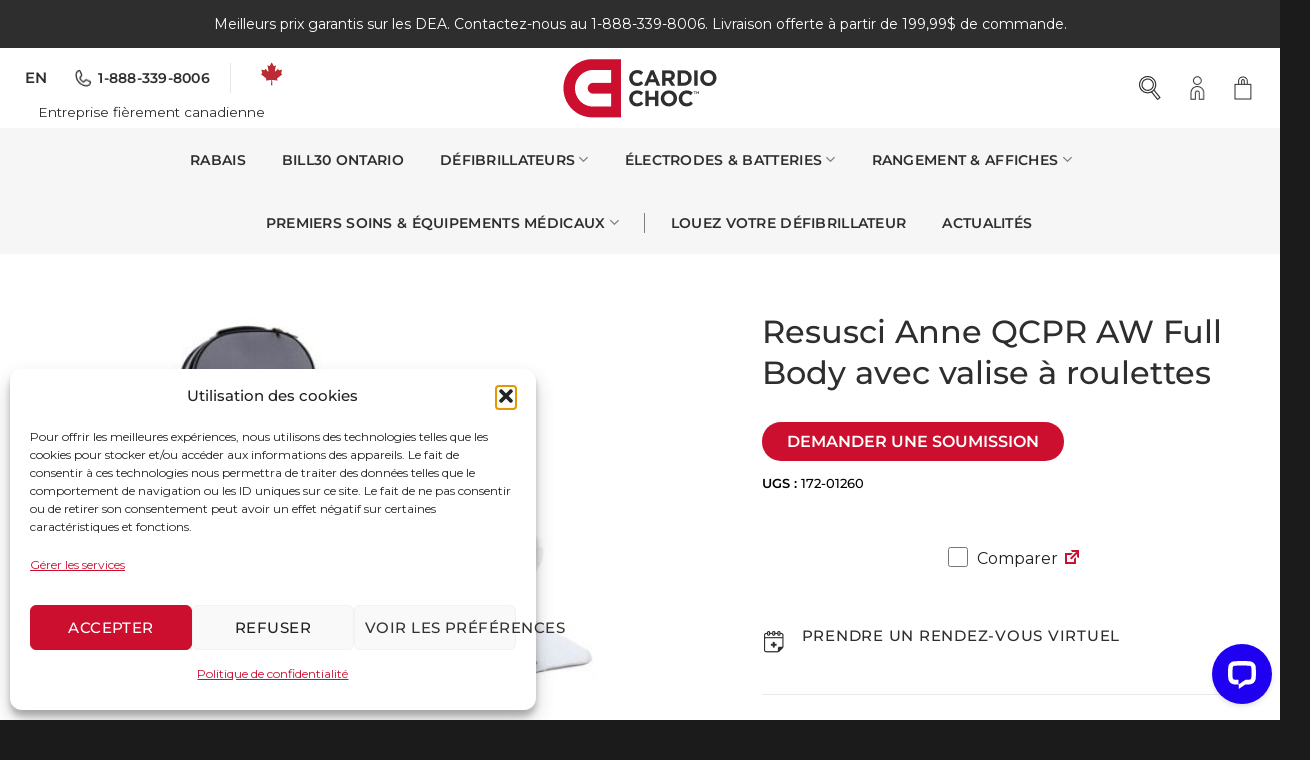

--- FILE ---
content_type: text/html; charset=UTF-8
request_url: https://cardiochoc.ca/produits/mannequin-resusci-anne-qcpr-corps-complet-dans-valise/
body_size: 38564
content:
<!DOCTYPE html>
<html lang="fr-FR" class="loading-site no-js">
<head>
	<meta charset="UTF-8" />
	<link rel="profile" href="http://gmpg.org/xfn/11" />
	<link rel="pingback" href="https://cardiochoc.ca/xmlrpc.php" />

	<script>(function(html){html.className = html.className.replace(/\bno-js\b/,'js')})(document.documentElement);</script>
<meta name='robots' content='index, follow, max-image-preview:large, max-snippet:-1, max-video-preview:-1' />
<meta name="viewport" content="width=device-width, initial-scale=1" />
	<!-- This site is optimized with the Yoast SEO Premium plugin v26.7 (Yoast SEO v26.7) - https://yoast.com/wordpress/plugins/seo/ -->
	<title>Resusci Anne QCPR AW Full Body avec valise à roulettes - Cardio Choc</title>
	<link rel="canonical" href="https://cardiochoc.ca/produits/mannequin-resusci-anne-qcpr-corps-complet-dans-valise/" />
	<meta property="og:locale" content="fr_FR" />
	<meta property="og:type" content="article" />
	<meta property="og:title" content="Resusci Anne QCPR AW Full Body avec valise à roulettes" />
	<meta property="og:description" content="Le Resusci Anne QCPR avec tête de gestion des voies respiratoires est un mannequin corps entier de RCP, doté d’une batterie rechargeable et conçue pour représenter un patient adulte standard en arrêt cardiaque (en termes de force nécessaire aux compressions thoraciques). Chaque modèle Resusci Anne simule un adulte de physiologie moyenne et est conçu pour un entraînement réaliste aux techniques de base de maintien des fonctions vitales, conformément aux recommandations internationales. Le Resusci Anne QCPR est livré dans un sac à roulettes pratique. Deux ressorts thoraciques supplémentaires (léger et lourd) sont inclus avec le mannequin pour permettre aux apprenants de varier la force de compression nécessaire pour atteindre la profondeur recommandée. Les apprenants peuvent ainsi pratiquer les compressions de manière réaliste, puisque la rigidité thoracique varie d&#039;un patient à l&#039;autre." />
	<meta property="og:url" content="https://cardiochoc.ca/produits/mannequin-resusci-anne-qcpr-corps-complet-dans-valise/" />
	<meta property="og:site_name" content="Cardio Choc" />
	<meta property="article:publisher" content="https://www.facebook.com/CardioChoc/?locale=fr_CA" />
	<meta property="article:modified_time" content="2025-04-02T17:52:10+00:00" />
	<meta property="og:image" content="https://cardiochoc.ca/wp-content/uploads/2024/04/Image1-8.jpg" />
	<meta property="og:image:width" content="1800" />
	<meta property="og:image:height" content="1350" />
	<meta property="og:image:type" content="image/jpeg" />
	<meta name="twitter:card" content="summary_large_image" />
	<meta name="twitter:label1" content="Durée de lecture estimée" />
	<meta name="twitter:data1" content="2 minutes" />
	<script type="application/ld+json" class="yoast-schema-graph">{"@context":"https://schema.org","@graph":[{"@type":"WebPage","@id":"https://cardiochoc.ca/produits/mannequin-resusci-anne-qcpr-corps-complet-dans-valise/","url":"https://cardiochoc.ca/produits/mannequin-resusci-anne-qcpr-corps-complet-dans-valise/","name":"Resusci Anne QCPR AW Full Body avec valise à roulettes - Cardio Choc","isPartOf":{"@id":"https://cardiochoc.ca/#website"},"primaryImageOfPage":{"@id":"https://cardiochoc.ca/produits/mannequin-resusci-anne-qcpr-corps-complet-dans-valise/#primaryimage"},"image":{"@id":"https://cardiochoc.ca/produits/mannequin-resusci-anne-qcpr-corps-complet-dans-valise/#primaryimage"},"thumbnailUrl":"https://cardiochoc.ca/wp-content/uploads/2024/04/Image1-8.jpg","datePublished":"2024-04-10T14:04:47+00:00","dateModified":"2025-04-02T17:52:10+00:00","breadcrumb":{"@id":"https://cardiochoc.ca/produits/mannequin-resusci-anne-qcpr-corps-complet-dans-valise/#breadcrumb"},"inLanguage":"fr-FR","potentialAction":[{"@type":"ReadAction","target":["https://cardiochoc.ca/produits/mannequin-resusci-anne-qcpr-corps-complet-dans-valise/"]}]},{"@type":"ImageObject","inLanguage":"fr-FR","@id":"https://cardiochoc.ca/produits/mannequin-resusci-anne-qcpr-corps-complet-dans-valise/#primaryimage","url":"https://cardiochoc.ca/wp-content/uploads/2024/04/Image1-8.jpg","contentUrl":"https://cardiochoc.ca/wp-content/uploads/2024/04/Image1-8.jpg","width":1800,"height":1350},{"@type":"BreadcrumbList","@id":"https://cardiochoc.ca/produits/mannequin-resusci-anne-qcpr-corps-complet-dans-valise/#breadcrumb","itemListElement":[{"@type":"ListItem","position":1,"name":"Accueil","item":"https://cardiochoc.ca/"},{"@type":"ListItem","position":2,"name":"Boutique","item":"https://cardiochoc.ca/boutique/"},{"@type":"ListItem","position":3,"name":"Resusci Anne QCPR AW Full Body avec valise à roulettes"}]},{"@type":"WebSite","@id":"https://cardiochoc.ca/#website","url":"https://cardiochoc.ca/","name":"Cardio Choc","description":"Le plus grand distributeur de défibrillateurs au Canada","publisher":{"@id":"https://cardiochoc.ca/#organization"},"potentialAction":[{"@type":"SearchAction","target":{"@type":"EntryPoint","urlTemplate":"https://cardiochoc.ca/?s={search_term_string}"},"query-input":{"@type":"PropertyValueSpecification","valueRequired":true,"valueName":"search_term_string"}}],"inLanguage":"fr-FR"},{"@type":"Organization","@id":"https://cardiochoc.ca/#organization","name":"Cardio Choc","url":"https://cardiochoc.ca/","logo":{"@type":"ImageObject","inLanguage":"fr-FR","@id":"https://cardiochoc.ca/#/schema/logo/image/","url":"https://cardiochoc.ca/wp-content/uploads/2024/05/Cardio-Choc_Logo_C_W-gris-scaled.jpg","contentUrl":"https://cardiochoc.ca/wp-content/uploads/2024/05/Cardio-Choc_Logo_C_W-gris-scaled.jpg","width":2560,"height":984,"caption":"Cardio Choc"},"image":{"@id":"https://cardiochoc.ca/#/schema/logo/image/"},"sameAs":["https://www.facebook.com/CardioChoc/?locale=fr_CA","https://www.instagram.com/cardiochoc/?hl=fr","https://ca.linkedin.com/company/cardiochoc","https://www.youtube.com/channel/UCAr2UiseN3cj8dizl-JTJfA"]}]}</script>
	<!-- / Yoast SEO Premium plugin. -->


<link rel='dns-prefetch' href='//static.klaviyo.com' />
<link rel='dns-prefetch' href='//connect.livechatinc.com' />
<link rel='dns-prefetch' href='//capi-automation.s3.us-east-2.amazonaws.com' />

<link rel='prefetch' href='https://cardiochoc.ca/wp-content/themes/flatsome/assets/js/flatsome.js?ver=e2eddd6c228105dac048' />
<link rel='prefetch' href='https://cardiochoc.ca/wp-content/themes/flatsome/assets/js/chunk.slider.js?ver=3.20.4' />
<link rel='prefetch' href='https://cardiochoc.ca/wp-content/themes/flatsome/assets/js/chunk.popups.js?ver=3.20.4' />
<link rel='prefetch' href='https://cardiochoc.ca/wp-content/themes/flatsome/assets/js/chunk.tooltips.js?ver=3.20.4' />
<link rel='prefetch' href='https://cardiochoc.ca/wp-content/themes/flatsome/assets/js/woocommerce.js?ver=1c9be63d628ff7c3ff4c' />
<link rel="alternate" type="application/rss+xml" title="Cardio Choc &raquo; Flux" href="https://cardiochoc.ca/feed/" />
<link rel="alternate" type="application/rss+xml" title="Cardio Choc &raquo; Flux des commentaires" href="https://cardiochoc.ca/comments/feed/" />
<link rel="alternate" title="oEmbed (JSON)" type="application/json+oembed" href="https://cardiochoc.ca/wp-json/oembed/1.0/embed?url=https%3A%2F%2Fcardiochoc.ca%2Fproduits%2Fmannequin-resusci-anne-qcpr-corps-complet-dans-valise%2F" />
<link rel="alternate" title="oEmbed (XML)" type="text/xml+oembed" href="https://cardiochoc.ca/wp-json/oembed/1.0/embed?url=https%3A%2F%2Fcardiochoc.ca%2Fproduits%2Fmannequin-resusci-anne-qcpr-corps-complet-dans-valise%2F&#038;format=xml" />
<style id='wp-img-auto-sizes-contain-inline-css' type='text/css'>
img:is([sizes=auto i],[sizes^="auto," i]){contain-intrinsic-size:3000px 1500px}
/*# sourceURL=wp-img-auto-sizes-contain-inline-css */
</style>
<link data-minify="1" rel='stylesheet' id='font-awesome-css' href='https://cardiochoc.ca/wp-content/cache/min/1/wp-content/plugins/advanced-product-labels-for-woocommerce/berocket/assets/css/font-awesome.min.css?ver=1768924572' type='text/css' media='all' />
<style id='font-awesome-inline-css' type='text/css'>
[data-font="FontAwesome"]:before {font-family: 'FontAwesome' !important;content: attr(data-icon) !important;speak: none !important;font-weight: normal !important;font-variant: normal !important;text-transform: none !important;line-height: 1 !important;font-style: normal !important;-webkit-font-smoothing: antialiased !important;-moz-osx-font-smoothing: grayscale !important;}
/*# sourceURL=font-awesome-inline-css */
</style>
<link data-minify="1" rel='stylesheet' id='berocket_products_label_style-css' href='https://cardiochoc.ca/wp-content/cache/min/1/wp-content/plugins/advanced-product-labels-for-woocommerce/css/frontend.css?ver=1768924572' type='text/css' media='all' />
<style id='berocket_products_label_style-inline-css' type='text/css'>

        .berocket_better_labels:before,
        .berocket_better_labels:after {
            clear: both;
            content: " ";
            display: block;
        }
        .berocket_better_labels.berocket_better_labels_image {
            position: absolute!important;
            top: 0px!important;
            bottom: 0px!important;
            left: 0px!important;
            right: 0px!important;
            pointer-events: none;
        }
        .berocket_better_labels.berocket_better_labels_image * {
            pointer-events: none;
        }
        .berocket_better_labels.berocket_better_labels_image img,
        .berocket_better_labels.berocket_better_labels_image .fa,
        .berocket_better_labels.berocket_better_labels_image .berocket_color_label,
        .berocket_better_labels.berocket_better_labels_image .berocket_image_background,
        .berocket_better_labels .berocket_better_labels_line .br_alabel,
        .berocket_better_labels .berocket_better_labels_line .br_alabel span {
            pointer-events: all;
        }
        .berocket_better_labels .berocket_color_label,
        .br_alabel .berocket_color_label {
            width: 100%;
            height: 100%;
            display: block;
        }
        .berocket_better_labels .berocket_better_labels_position_left {
            text-align:left;
            float: left;
            clear: left;
        }
        .berocket_better_labels .berocket_better_labels_position_center {
            text-align:center;
        }
        .berocket_better_labels .berocket_better_labels_position_right {
            text-align:right;
            float: right;
            clear: right;
        }
        .berocket_better_labels.berocket_better_labels_label {
            clear: both
        }
        .berocket_better_labels .berocket_better_labels_line {
            line-height: 1px;
        }
        .berocket_better_labels.berocket_better_labels_label .berocket_better_labels_line {
            clear: none;
        }
        .berocket_better_labels .berocket_better_labels_position_left .berocket_better_labels_line {
            clear: left;
        }
        .berocket_better_labels .berocket_better_labels_position_right .berocket_better_labels_line {
            clear: right;
        }
        .berocket_better_labels .berocket_better_labels_line .br_alabel {
            display: inline-block;
            position: relative;
            top: 0!important;
            left: 0!important;
            right: 0!important;
            line-height: 1px;
        }.berocket_better_labels .berocket_better_labels_position {
                display: flex;
                flex-direction: column;
            }
            .berocket_better_labels .berocket_better_labels_position.berocket_better_labels_position_left {
                align-items: start;
            }
            .berocket_better_labels .berocket_better_labels_position.berocket_better_labels_position_right {
                align-items: end;
            }
            .rtl .berocket_better_labels .berocket_better_labels_position.berocket_better_labels_position_left {
                align-items: end;
            }
            .rtl .berocket_better_labels .berocket_better_labels_position.berocket_better_labels_position_right {
                align-items: start;
            }
            .berocket_better_labels .berocket_better_labels_position.berocket_better_labels_position_center {
                align-items: center;
            }
            .berocket_better_labels .berocket_better_labels_position .berocket_better_labels_inline {
                display: flex;
                align-items: start;
            }
/*# sourceURL=berocket_products_label_style-inline-css */
</style>
<link data-minify="1" rel='stylesheet' id='formidable-css' href='https://cardiochoc.ca/wp-content/cache/min/1/wp-content/plugins/formidable/css/formidableforms.css?ver=1768924572' type='text/css' media='all' />
<style id='wp-emoji-styles-inline-css' type='text/css'>

	img.wp-smiley, img.emoji {
		display: inline !important;
		border: none !important;
		box-shadow: none !important;
		height: 1em !important;
		width: 1em !important;
		margin: 0 0.07em !important;
		vertical-align: -0.1em !important;
		background: none !important;
		padding: 0 !important;
	}
/*# sourceURL=wp-emoji-styles-inline-css */
</style>
<style id='wp-block-library-inline-css' type='text/css'>
:root{--wp-block-synced-color:#7a00df;--wp-block-synced-color--rgb:122,0,223;--wp-bound-block-color:var(--wp-block-synced-color);--wp-editor-canvas-background:#ddd;--wp-admin-theme-color:#007cba;--wp-admin-theme-color--rgb:0,124,186;--wp-admin-theme-color-darker-10:#006ba1;--wp-admin-theme-color-darker-10--rgb:0,107,160.5;--wp-admin-theme-color-darker-20:#005a87;--wp-admin-theme-color-darker-20--rgb:0,90,135;--wp-admin-border-width-focus:2px}@media (min-resolution:192dpi){:root{--wp-admin-border-width-focus:1.5px}}.wp-element-button{cursor:pointer}:root .has-very-light-gray-background-color{background-color:#eee}:root .has-very-dark-gray-background-color{background-color:#313131}:root .has-very-light-gray-color{color:#eee}:root .has-very-dark-gray-color{color:#313131}:root .has-vivid-green-cyan-to-vivid-cyan-blue-gradient-background{background:linear-gradient(135deg,#00d084,#0693e3)}:root .has-purple-crush-gradient-background{background:linear-gradient(135deg,#34e2e4,#4721fb 50%,#ab1dfe)}:root .has-hazy-dawn-gradient-background{background:linear-gradient(135deg,#faaca8,#dad0ec)}:root .has-subdued-olive-gradient-background{background:linear-gradient(135deg,#fafae1,#67a671)}:root .has-atomic-cream-gradient-background{background:linear-gradient(135deg,#fdd79a,#004a59)}:root .has-nightshade-gradient-background{background:linear-gradient(135deg,#330968,#31cdcf)}:root .has-midnight-gradient-background{background:linear-gradient(135deg,#020381,#2874fc)}:root{--wp--preset--font-size--normal:16px;--wp--preset--font-size--huge:42px}.has-regular-font-size{font-size:1em}.has-larger-font-size{font-size:2.625em}.has-normal-font-size{font-size:var(--wp--preset--font-size--normal)}.has-huge-font-size{font-size:var(--wp--preset--font-size--huge)}.has-text-align-center{text-align:center}.has-text-align-left{text-align:left}.has-text-align-right{text-align:right}.has-fit-text{white-space:nowrap!important}#end-resizable-editor-section{display:none}.aligncenter{clear:both}.items-justified-left{justify-content:flex-start}.items-justified-center{justify-content:center}.items-justified-right{justify-content:flex-end}.items-justified-space-between{justify-content:space-between}.screen-reader-text{border:0;clip-path:inset(50%);height:1px;margin:-1px;overflow:hidden;padding:0;position:absolute;width:1px;word-wrap:normal!important}.screen-reader-text:focus{background-color:#ddd;clip-path:none;color:#444;display:block;font-size:1em;height:auto;left:5px;line-height:normal;padding:15px 23px 14px;text-decoration:none;top:5px;width:auto;z-index:100000}html :where(.has-border-color){border-style:solid}html :where([style*=border-top-color]){border-top-style:solid}html :where([style*=border-right-color]){border-right-style:solid}html :where([style*=border-bottom-color]){border-bottom-style:solid}html :where([style*=border-left-color]){border-left-style:solid}html :where([style*=border-width]){border-style:solid}html :where([style*=border-top-width]){border-top-style:solid}html :where([style*=border-right-width]){border-right-style:solid}html :where([style*=border-bottom-width]){border-bottom-style:solid}html :where([style*=border-left-width]){border-left-style:solid}html :where(img[class*=wp-image-]){height:auto;max-width:100%}:where(figure){margin:0 0 1em}html :where(.is-position-sticky){--wp-admin--admin-bar--position-offset:var(--wp-admin--admin-bar--height,0px)}@media screen and (max-width:600px){html :where(.is-position-sticky){--wp-admin--admin-bar--position-offset:0px}}

/*# sourceURL=wp-block-library-inline-css */
</style><link data-minify="1" rel='stylesheet' id='wc-blocks-style-css' href='https://cardiochoc.ca/wp-content/cache/min/1/wp-content/plugins/woocommerce/assets/client/blocks/wc-blocks.css?ver=1768924572' type='text/css' media='all' />
<style id='global-styles-inline-css' type='text/css'>
:root{--wp--preset--aspect-ratio--square: 1;--wp--preset--aspect-ratio--4-3: 4/3;--wp--preset--aspect-ratio--3-4: 3/4;--wp--preset--aspect-ratio--3-2: 3/2;--wp--preset--aspect-ratio--2-3: 2/3;--wp--preset--aspect-ratio--16-9: 16/9;--wp--preset--aspect-ratio--9-16: 9/16;--wp--preset--color--black: #000000;--wp--preset--color--cyan-bluish-gray: #abb8c3;--wp--preset--color--white: #ffffff;--wp--preset--color--pale-pink: #f78da7;--wp--preset--color--vivid-red: #cf2e2e;--wp--preset--color--luminous-vivid-orange: #ff6900;--wp--preset--color--luminous-vivid-amber: #fcb900;--wp--preset--color--light-green-cyan: #7bdcb5;--wp--preset--color--vivid-green-cyan: #00d084;--wp--preset--color--pale-cyan-blue: #8ed1fc;--wp--preset--color--vivid-cyan-blue: #0693e3;--wp--preset--color--vivid-purple: #9b51e0;--wp--preset--color--primary: #2e2e2e;--wp--preset--color--secondary: #cc0f2e;--wp--preset--color--success: #627D47;--wp--preset--color--alert: #b20000;--wp--preset--gradient--vivid-cyan-blue-to-vivid-purple: linear-gradient(135deg,rgb(6,147,227) 0%,rgb(155,81,224) 100%);--wp--preset--gradient--light-green-cyan-to-vivid-green-cyan: linear-gradient(135deg,rgb(122,220,180) 0%,rgb(0,208,130) 100%);--wp--preset--gradient--luminous-vivid-amber-to-luminous-vivid-orange: linear-gradient(135deg,rgb(252,185,0) 0%,rgb(255,105,0) 100%);--wp--preset--gradient--luminous-vivid-orange-to-vivid-red: linear-gradient(135deg,rgb(255,105,0) 0%,rgb(207,46,46) 100%);--wp--preset--gradient--very-light-gray-to-cyan-bluish-gray: linear-gradient(135deg,rgb(238,238,238) 0%,rgb(169,184,195) 100%);--wp--preset--gradient--cool-to-warm-spectrum: linear-gradient(135deg,rgb(74,234,220) 0%,rgb(151,120,209) 20%,rgb(207,42,186) 40%,rgb(238,44,130) 60%,rgb(251,105,98) 80%,rgb(254,248,76) 100%);--wp--preset--gradient--blush-light-purple: linear-gradient(135deg,rgb(255,206,236) 0%,rgb(152,150,240) 100%);--wp--preset--gradient--blush-bordeaux: linear-gradient(135deg,rgb(254,205,165) 0%,rgb(254,45,45) 50%,rgb(107,0,62) 100%);--wp--preset--gradient--luminous-dusk: linear-gradient(135deg,rgb(255,203,112) 0%,rgb(199,81,192) 50%,rgb(65,88,208) 100%);--wp--preset--gradient--pale-ocean: linear-gradient(135deg,rgb(255,245,203) 0%,rgb(182,227,212) 50%,rgb(51,167,181) 100%);--wp--preset--gradient--electric-grass: linear-gradient(135deg,rgb(202,248,128) 0%,rgb(113,206,126) 100%);--wp--preset--gradient--midnight: linear-gradient(135deg,rgb(2,3,129) 0%,rgb(40,116,252) 100%);--wp--preset--font-size--small: 13px;--wp--preset--font-size--medium: 20px;--wp--preset--font-size--large: 36px;--wp--preset--font-size--x-large: 42px;--wp--preset--spacing--20: 0.44rem;--wp--preset--spacing--30: 0.67rem;--wp--preset--spacing--40: 1rem;--wp--preset--spacing--50: 1.5rem;--wp--preset--spacing--60: 2.25rem;--wp--preset--spacing--70: 3.38rem;--wp--preset--spacing--80: 5.06rem;--wp--preset--shadow--natural: 6px 6px 9px rgba(0, 0, 0, 0.2);--wp--preset--shadow--deep: 12px 12px 50px rgba(0, 0, 0, 0.4);--wp--preset--shadow--sharp: 6px 6px 0px rgba(0, 0, 0, 0.2);--wp--preset--shadow--outlined: 6px 6px 0px -3px rgb(255, 255, 255), 6px 6px rgb(0, 0, 0);--wp--preset--shadow--crisp: 6px 6px 0px rgb(0, 0, 0);}:where(body) { margin: 0; }.wp-site-blocks > .alignleft { float: left; margin-right: 2em; }.wp-site-blocks > .alignright { float: right; margin-left: 2em; }.wp-site-blocks > .aligncenter { justify-content: center; margin-left: auto; margin-right: auto; }:where(.is-layout-flex){gap: 0.5em;}:where(.is-layout-grid){gap: 0.5em;}.is-layout-flow > .alignleft{float: left;margin-inline-start: 0;margin-inline-end: 2em;}.is-layout-flow > .alignright{float: right;margin-inline-start: 2em;margin-inline-end: 0;}.is-layout-flow > .aligncenter{margin-left: auto !important;margin-right: auto !important;}.is-layout-constrained > .alignleft{float: left;margin-inline-start: 0;margin-inline-end: 2em;}.is-layout-constrained > .alignright{float: right;margin-inline-start: 2em;margin-inline-end: 0;}.is-layout-constrained > .aligncenter{margin-left: auto !important;margin-right: auto !important;}.is-layout-constrained > :where(:not(.alignleft):not(.alignright):not(.alignfull)){margin-left: auto !important;margin-right: auto !important;}body .is-layout-flex{display: flex;}.is-layout-flex{flex-wrap: wrap;align-items: center;}.is-layout-flex > :is(*, div){margin: 0;}body .is-layout-grid{display: grid;}.is-layout-grid > :is(*, div){margin: 0;}body{padding-top: 0px;padding-right: 0px;padding-bottom: 0px;padding-left: 0px;}a:where(:not(.wp-element-button)){text-decoration: none;}:root :where(.wp-element-button, .wp-block-button__link){background-color: #32373c;border-width: 0;color: #fff;font-family: inherit;font-size: inherit;font-style: inherit;font-weight: inherit;letter-spacing: inherit;line-height: inherit;padding-top: calc(0.667em + 2px);padding-right: calc(1.333em + 2px);padding-bottom: calc(0.667em + 2px);padding-left: calc(1.333em + 2px);text-decoration: none;text-transform: inherit;}.has-black-color{color: var(--wp--preset--color--black) !important;}.has-cyan-bluish-gray-color{color: var(--wp--preset--color--cyan-bluish-gray) !important;}.has-white-color{color: var(--wp--preset--color--white) !important;}.has-pale-pink-color{color: var(--wp--preset--color--pale-pink) !important;}.has-vivid-red-color{color: var(--wp--preset--color--vivid-red) !important;}.has-luminous-vivid-orange-color{color: var(--wp--preset--color--luminous-vivid-orange) !important;}.has-luminous-vivid-amber-color{color: var(--wp--preset--color--luminous-vivid-amber) !important;}.has-light-green-cyan-color{color: var(--wp--preset--color--light-green-cyan) !important;}.has-vivid-green-cyan-color{color: var(--wp--preset--color--vivid-green-cyan) !important;}.has-pale-cyan-blue-color{color: var(--wp--preset--color--pale-cyan-blue) !important;}.has-vivid-cyan-blue-color{color: var(--wp--preset--color--vivid-cyan-blue) !important;}.has-vivid-purple-color{color: var(--wp--preset--color--vivid-purple) !important;}.has-primary-color{color: var(--wp--preset--color--primary) !important;}.has-secondary-color{color: var(--wp--preset--color--secondary) !important;}.has-success-color{color: var(--wp--preset--color--success) !important;}.has-alert-color{color: var(--wp--preset--color--alert) !important;}.has-black-background-color{background-color: var(--wp--preset--color--black) !important;}.has-cyan-bluish-gray-background-color{background-color: var(--wp--preset--color--cyan-bluish-gray) !important;}.has-white-background-color{background-color: var(--wp--preset--color--white) !important;}.has-pale-pink-background-color{background-color: var(--wp--preset--color--pale-pink) !important;}.has-vivid-red-background-color{background-color: var(--wp--preset--color--vivid-red) !important;}.has-luminous-vivid-orange-background-color{background-color: var(--wp--preset--color--luminous-vivid-orange) !important;}.has-luminous-vivid-amber-background-color{background-color: var(--wp--preset--color--luminous-vivid-amber) !important;}.has-light-green-cyan-background-color{background-color: var(--wp--preset--color--light-green-cyan) !important;}.has-vivid-green-cyan-background-color{background-color: var(--wp--preset--color--vivid-green-cyan) !important;}.has-pale-cyan-blue-background-color{background-color: var(--wp--preset--color--pale-cyan-blue) !important;}.has-vivid-cyan-blue-background-color{background-color: var(--wp--preset--color--vivid-cyan-blue) !important;}.has-vivid-purple-background-color{background-color: var(--wp--preset--color--vivid-purple) !important;}.has-primary-background-color{background-color: var(--wp--preset--color--primary) !important;}.has-secondary-background-color{background-color: var(--wp--preset--color--secondary) !important;}.has-success-background-color{background-color: var(--wp--preset--color--success) !important;}.has-alert-background-color{background-color: var(--wp--preset--color--alert) !important;}.has-black-border-color{border-color: var(--wp--preset--color--black) !important;}.has-cyan-bluish-gray-border-color{border-color: var(--wp--preset--color--cyan-bluish-gray) !important;}.has-white-border-color{border-color: var(--wp--preset--color--white) !important;}.has-pale-pink-border-color{border-color: var(--wp--preset--color--pale-pink) !important;}.has-vivid-red-border-color{border-color: var(--wp--preset--color--vivid-red) !important;}.has-luminous-vivid-orange-border-color{border-color: var(--wp--preset--color--luminous-vivid-orange) !important;}.has-luminous-vivid-amber-border-color{border-color: var(--wp--preset--color--luminous-vivid-amber) !important;}.has-light-green-cyan-border-color{border-color: var(--wp--preset--color--light-green-cyan) !important;}.has-vivid-green-cyan-border-color{border-color: var(--wp--preset--color--vivid-green-cyan) !important;}.has-pale-cyan-blue-border-color{border-color: var(--wp--preset--color--pale-cyan-blue) !important;}.has-vivid-cyan-blue-border-color{border-color: var(--wp--preset--color--vivid-cyan-blue) !important;}.has-vivid-purple-border-color{border-color: var(--wp--preset--color--vivid-purple) !important;}.has-primary-border-color{border-color: var(--wp--preset--color--primary) !important;}.has-secondary-border-color{border-color: var(--wp--preset--color--secondary) !important;}.has-success-border-color{border-color: var(--wp--preset--color--success) !important;}.has-alert-border-color{border-color: var(--wp--preset--color--alert) !important;}.has-vivid-cyan-blue-to-vivid-purple-gradient-background{background: var(--wp--preset--gradient--vivid-cyan-blue-to-vivid-purple) !important;}.has-light-green-cyan-to-vivid-green-cyan-gradient-background{background: var(--wp--preset--gradient--light-green-cyan-to-vivid-green-cyan) !important;}.has-luminous-vivid-amber-to-luminous-vivid-orange-gradient-background{background: var(--wp--preset--gradient--luminous-vivid-amber-to-luminous-vivid-orange) !important;}.has-luminous-vivid-orange-to-vivid-red-gradient-background{background: var(--wp--preset--gradient--luminous-vivid-orange-to-vivid-red) !important;}.has-very-light-gray-to-cyan-bluish-gray-gradient-background{background: var(--wp--preset--gradient--very-light-gray-to-cyan-bluish-gray) !important;}.has-cool-to-warm-spectrum-gradient-background{background: var(--wp--preset--gradient--cool-to-warm-spectrum) !important;}.has-blush-light-purple-gradient-background{background: var(--wp--preset--gradient--blush-light-purple) !important;}.has-blush-bordeaux-gradient-background{background: var(--wp--preset--gradient--blush-bordeaux) !important;}.has-luminous-dusk-gradient-background{background: var(--wp--preset--gradient--luminous-dusk) !important;}.has-pale-ocean-gradient-background{background: var(--wp--preset--gradient--pale-ocean) !important;}.has-electric-grass-gradient-background{background: var(--wp--preset--gradient--electric-grass) !important;}.has-midnight-gradient-background{background: var(--wp--preset--gradient--midnight) !important;}.has-small-font-size{font-size: var(--wp--preset--font-size--small) !important;}.has-medium-font-size{font-size: var(--wp--preset--font-size--medium) !important;}.has-large-font-size{font-size: var(--wp--preset--font-size--large) !important;}.has-x-large-font-size{font-size: var(--wp--preset--font-size--x-large) !important;}
/*# sourceURL=global-styles-inline-css */
</style>

<style id='woocommerce-inline-inline-css' type='text/css'>
.woocommerce form .form-row .required { visibility: visible; }
/*# sourceURL=woocommerce-inline-inline-css */
</style>
<link data-minify="1" rel='stylesheet' id='wt-smart-coupon-for-woo-css' href='https://cardiochoc.ca/wp-content/cache/min/1/wp-content/plugins/wt-smart-coupons-for-woocommerce/public/css/wt-smart-coupon-public.css?ver=1768924572' type='text/css' media='all' />
<link rel='stylesheet' id='wpml-legacy-horizontal-list-0-css' href='https://cardiochoc.ca/wp-content/plugins/sitepress-multilingual-cms/templates/language-switchers/legacy-list-horizontal/style.min.css?ver=1' type='text/css' media='all' />
<link rel='stylesheet' id='cmplz-general-css' href='https://cardiochoc.ca/wp-content/plugins/complianz-gdpr/assets/css/cookieblocker.min.css?ver=1768399388' type='text/css' media='all' />
<link data-minify="1" rel='stylesheet' id='dashicons-css' href='https://cardiochoc.ca/wp-content/cache/min/1/wp-includes/css/dashicons.min.css?ver=1768924572' type='text/css' media='all' />
<style id='dashicons-inline-css' type='text/css'>
[data-font="Dashicons"]:before {font-family: 'Dashicons' !important;content: attr(data-icon) !important;speak: none !important;font-weight: normal !important;font-variant: normal !important;text-transform: none !important;line-height: 1 !important;font-style: normal !important;-webkit-font-smoothing: antialiased !important;-moz-osx-font-smoothing: grayscale !important;}
/*# sourceURL=dashicons-inline-css */
</style>
<link data-minify="1" rel='stylesheet' id='wc_products_compare_style-css' href='https://cardiochoc.ca/wp-content/cache/min/1/wp-content/plugins/woocommerce-products-compare/assets/css/frontend.css?ver=1768924572' type='text/css' media='all' />
<link rel='stylesheet' id='dgwt-wcas-style-css' href='https://cardiochoc.ca/wp-content/plugins/ajax-search-for-woocommerce-premium/assets/css/style.min.css?ver=1.32.2' type='text/css' media='all' />
<link data-minify="1" rel='stylesheet' id='wc-pb-checkout-blocks-css' href='https://cardiochoc.ca/wp-content/cache/min/1/wp-content/plugins/woocommerce-product-bundles/assets/css/frontend/checkout-blocks.css?ver=1768924572' type='text/css' media='all' />
<style id='wc-pb-checkout-blocks-inline-css' type='text/css'>
table.wc-block-cart-items .wc-block-cart-items__row.is-bundle__meta_hidden .wc-block-components-product-details__inclut, .wc-block-components-order-summary-item.is-bundle__meta_hidden .wc-block-components-product-details__inclut { display:none; } table.wc-block-cart-items .wc-block-cart-items__row.is-bundle .wc-block-components-product-details__inclut .wc-block-components-product-details__name, .wc-block-components-order-summary-item.is-bundle .wc-block-components-product-details__inclut .wc-block-components-product-details__name { display:block; margin-bottom: 0.5em } table.wc-block-cart-items .wc-block-cart-items__row.is-bundle .wc-block-components-product-details__inclut:not(:first-of-type) .wc-block-components-product-details__name, .wc-block-components-order-summary-item.is-bundle .wc-block-components-product-details__inclut:not(:first-of-type) .wc-block-components-product-details__name { display:none } table.wc-block-cart-items .wc-block-cart-items__row.is-bundle .wc-block-components-product-details__inclut + li:not( .wc-block-components-product-details__inclut ), .wc-block-components-order-summary-item.is-bundle .wc-block-components-product-details__inclut + li:not( .wc-block-components-product-details__inclut ) { margin-top:0.5em }
/*# sourceURL=wc-pb-checkout-blocks-inline-css */
</style>
<link data-minify="1" rel='stylesheet' id='flatsome-swatches-frontend-css' href='https://cardiochoc.ca/wp-content/cache/min/1/wp-content/themes/flatsome/assets/css/extensions/flatsome-swatches-frontend.css?ver=1768924572' type='text/css' media='all' />
<link data-minify="1" rel='stylesheet' id='yith_ywraq_frontend-css' href='https://cardiochoc.ca/wp-content/cache/min/1/wp-content/plugins/yith-woocommerce-request-a-quote-premium/assets/css/ywraq-frontend.css?ver=1768924572' type='text/css' media='all' />
<style id='yith_ywraq_frontend-inline-css' type='text/css'>
:root {
		--ywraq_layout_button_bg_color: #0066b4;
		--ywraq_layout_button_bg_color_hover: #044a80;
		--ywraq_layout_button_border_color: #0066b4;
		--ywraq_layout_button_border_color_hover: #044a80;
		--ywraq_layout_button_color: #ffffff;
		--ywraq_layout_button_color_hover: #ffffff;
		
		--ywraq_checkout_button_bg_color: #0066b4;
		--ywraq_checkout_button_bg_color_hover: #044a80;
		--ywraq_checkout_button_border_color: #0066b4;
		--ywraq_checkout_button_border_color_hover: #044a80;
		--ywraq_checkout_button_color: #ffffff;
		--ywraq_checkout_button_color_hover: #ffffff;
		
		--ywraq_accept_button_bg_color: #0066b4;
		--ywraq_accept_button_bg_color_hover: #044a80;
		--ywraq_accept_button_border_color: #0066b4;
		--ywraq_accept_button_border_color_hover: #044a80;
		--ywraq_accept_button_color: #ffffff;
		--ywraq_accept_button_color_hover: #ffffff;
		
		--ywraq_reject_button_bg_color: transparent;
		--ywraq_reject_button_bg_color_hover: #CC2B2B;
		--ywraq_reject_button_border_color: #CC2B2B;
		--ywraq_reject_button_border_color_hover: #CC2B2B;
		--ywraq_reject_button_color: #CC2B2B;
		--ywraq_reject_button_color_hover: #ffffff;
		}		

/*# sourceURL=yith_ywraq_frontend-inline-css */
</style>
<link data-minify="1" rel='stylesheet' id='wc-bundle-style-css' href='https://cardiochoc.ca/wp-content/cache/min/1/wp-content/plugins/woocommerce-product-bundles/assets/css/frontend/woocommerce.css?ver=1768924572' type='text/css' media='all' />
<link data-minify="1" rel='stylesheet' id='flatsome-main-css' href='https://cardiochoc.ca/wp-content/cache/min/1/wp-content/themes/flatsome/assets/css/flatsome.css?ver=1768924572' type='text/css' media='all' />
<style id='flatsome-main-inline-css' type='text/css'>
@font-face {
				font-family: "fl-icons";
				font-display: block;
				src: url(https://cardiochoc.ca/wp-content/themes/flatsome/assets/css/icons/fl-icons.eot?v=3.20.4);
				src:
					url(https://cardiochoc.ca/wp-content/themes/flatsome/assets/css/icons/fl-icons.eot#iefix?v=3.20.4) format("embedded-opentype"),
					url(https://cardiochoc.ca/wp-content/themes/flatsome/assets/css/icons/fl-icons.woff2?v=3.20.4) format("woff2"),
					url(https://cardiochoc.ca/wp-content/themes/flatsome/assets/css/icons/fl-icons.ttf?v=3.20.4) format("truetype"),
					url(https://cardiochoc.ca/wp-content/themes/flatsome/assets/css/icons/fl-icons.woff?v=3.20.4) format("woff"),
					url(https://cardiochoc.ca/wp-content/themes/flatsome/assets/css/icons/fl-icons.svg?v=3.20.4#fl-icons) format("svg");
			}
/*# sourceURL=flatsome-main-inline-css */
</style>
<link data-minify="1" rel='stylesheet' id='flatsome-shop-css' href='https://cardiochoc.ca/wp-content/cache/min/1/wp-content/themes/flatsome/assets/css/flatsome-shop.css?ver=1768924572' type='text/css' media='all' />
<link data-minify="1" rel='stylesheet' id='flatsome-style-css' href='https://cardiochoc.ca/wp-content/cache/min/1/wp-content/themes/flatsome-child/style.css?ver=1768924572' type='text/css' media='all' />
<script type="text/javascript" src="https://cardiochoc.ca/wp-includes/js/jquery/jquery.min.js?ver=3.7.1" id="jquery-core-js"></script>
<script type="text/javascript" src="https://cardiochoc.ca/wp-includes/js/jquery/jquery-migrate.min.js?ver=3.4.1" id="jquery-migrate-js"></script>
<script type="text/javascript" id="jquery-js-after">
/* <![CDATA[ */
if (typeof (window.wpfReadyList) == "undefined") {
			var v = jQuery.fn.jquery;
			if (v && parseInt(v) >= 3 && window.self === window.top) {
				var readyList=[];
				window.originalReadyMethod = jQuery.fn.ready;
				jQuery.fn.ready = function(){
					if(arguments.length && arguments.length > 0 && typeof arguments[0] === "function") {
						readyList.push({"c": this, "a": arguments});
					}
					return window.originalReadyMethod.apply( this, arguments );
				};
				window.wpfReadyList = readyList;
			}}
//# sourceURL=jquery-js-after
/* ]]> */
</script>
<script type="text/javascript" id="wpml-cookie-js-extra">
/* <![CDATA[ */
var wpml_cookies = {"wp-wpml_current_language":{"value":"fr","expires":1,"path":"/"}};
var wpml_cookies = {"wp-wpml_current_language":{"value":"fr","expires":1,"path":"/"}};
//# sourceURL=wpml-cookie-js-extra
/* ]]> */
</script>
<script data-minify="1" type="text/javascript" src="https://cardiochoc.ca/wp-content/cache/min/1/wp-content/plugins/sitepress-multilingual-cms/res/js/cookies/language-cookie.js?ver=1768924572" id="wpml-cookie-js" defer="defer" data-wp-strategy="defer"></script>
<script type="text/javascript" src="https://cardiochoc.ca/wp-content/plugins/woocommerce/assets/js/jquery-blockui/jquery.blockUI.min.js?ver=2.7.0-wc.10.4.3" id="wc-jquery-blockui-js" data-wp-strategy="defer"></script>
<script type="text/javascript" id="wc-add-to-cart-js-extra">
/* <![CDATA[ */
var wc_add_to_cart_params = {"ajax_url":"/wp-admin/admin-ajax.php","wc_ajax_url":"/?wc-ajax=%%endpoint%%","i18n_view_cart":"Voir le panier","cart_url":"https://cardiochoc.ca/panier/","is_cart":"","cart_redirect_after_add":"no"};
//# sourceURL=wc-add-to-cart-js-extra
/* ]]> */
</script>
<script type="text/javascript" src="https://cardiochoc.ca/wp-content/plugins/woocommerce/assets/js/frontend/add-to-cart.min.js?ver=10.4.3" id="wc-add-to-cart-js" defer="defer" data-wp-strategy="defer"></script>
<script type="text/javascript" id="wc-single-product-js-extra">
/* <![CDATA[ */
var wc_single_product_params = {"i18n_required_rating_text":"Veuillez s\u00e9lectionner une note","i18n_rating_options":["1\u00a0\u00e9toile sur 5","2\u00a0\u00e9toiles sur 5","3\u00a0\u00e9toiles sur 5","4\u00a0\u00e9toiles sur 5","5\u00a0\u00e9toiles sur 5"],"i18n_product_gallery_trigger_text":"Voir la galerie d\u2019images en plein \u00e9cran","review_rating_required":"yes","flexslider":{"rtl":false,"animation":"slide","smoothHeight":true,"directionNav":false,"controlNav":"thumbnails","slideshow":false,"animationSpeed":500,"animationLoop":false,"allowOneSlide":false},"zoom_enabled":"","zoom_options":[],"photoswipe_enabled":"","photoswipe_options":{"shareEl":false,"closeOnScroll":false,"history":false,"hideAnimationDuration":0,"showAnimationDuration":0},"flexslider_enabled":""};
//# sourceURL=wc-single-product-js-extra
/* ]]> */
</script>
<script type="text/javascript" src="https://cardiochoc.ca/wp-content/plugins/woocommerce/assets/js/frontend/single-product.min.js?ver=10.4.3" id="wc-single-product-js" defer="defer" data-wp-strategy="defer"></script>
<script type="text/javascript" src="https://cardiochoc.ca/wp-content/plugins/woocommerce/assets/js/js-cookie/js.cookie.min.js?ver=2.1.4-wc.10.4.3" id="wc-js-cookie-js" data-wp-strategy="defer"></script>
<script type="text/javascript" id="wt-smart-coupon-for-woo-js-extra">
/* <![CDATA[ */
var WTSmartCouponOBJ = {"ajaxurl":"https://cardiochoc.ca/wp-admin/admin-ajax.php","wc_ajax_url":"https://cardiochoc.ca/?wc-ajax=","nonces":{"public":"9836f2b33c","apply_coupon":"c5fbb27dce"},"labels":{"please_wait":"Veuillez patienter...","choose_variation":"Veuillez choisir une variation","error":"Erreur !!!"},"shipping_method":[],"payment_method":"","is_cart":""};
//# sourceURL=wt-smart-coupon-for-woo-js-extra
/* ]]> */
</script>
<script data-minify="1" type="text/javascript" src="https://cardiochoc.ca/wp-content/cache/min/1/wp-content/plugins/wt-smart-coupons-for-woocommerce/public/js/wt-smart-coupon-public.js?ver=1768924572" id="wt-smart-coupon-for-woo-js"></script>
<script type="text/javascript" id="text-connect-js-extra">
/* <![CDATA[ */
var textConnect = {"addons":["woocommerce"],"ajax_url":"https://cardiochoc.ca/wp-admin/admin-ajax.php","visitor":null};
//# sourceURL=text-connect-js-extra
/* ]]> */
</script>
<script data-minify="1" type="text/javascript" src="https://cardiochoc.ca/wp-content/cache/min/1/wp-content/plugins/wp-live-chat-software-for-wordpress/includes/js/textConnect.js?ver=1768924572" id="text-connect-js"></script>
<script type="text/javascript" id="wc-settings-dep-in-header-js-after">
/* <![CDATA[ */
console.warn( "Scripts that have a dependency on [wc-settings, wc-blocks-checkout] must be loaded in the footer, klaviyo-klaviyo-checkout-block-editor-script was registered to load in the header, but has been switched to load in the footer instead. See https://github.com/woocommerce/woocommerce-gutenberg-products-block/pull/5059" );
console.warn( "Scripts that have a dependency on [wc-settings, wc-blocks-checkout] must be loaded in the footer, klaviyo-klaviyo-checkout-block-view-script was registered to load in the header, but has been switched to load in the footer instead. See https://github.com/woocommerce/woocommerce-gutenberg-products-block/pull/5059" );
//# sourceURL=wc-settings-dep-in-header-js-after
/* ]]> */
</script>
<script data-minify="1" type="text/javascript" src="https://cardiochoc.ca/wp-content/cache/min/1/ifields/3.1.2508.1401/ifields.min.js?ver=1768924572" id="cardknox-ifields-js"></script>
<link rel="https://api.w.org/" href="https://cardiochoc.ca/wp-json/" /><link rel="alternate" title="JSON" type="application/json" href="https://cardiochoc.ca/wp-json/wp/v2/product/21515" /><link rel="EditURI" type="application/rsd+xml" title="RSD" href="https://cardiochoc.ca/xmlrpc.php?rsd" />
<meta name="generator" content="WordPress 6.9" />
<meta name="generator" content="WooCommerce 10.4.3" />
<link rel='shortlink' href='https://cardiochoc.ca/?p=21515' />
<meta name="generator" content="WPML ver:4.8.6 stt:1,4;" />
<style>.product .images {position: relative;}</style><script>document.documentElement.className += " js";</script>
			<style>.cmplz-hidden {
					display: none !important;
				}</style>		<style>
			.dgwt-wcas-ico-magnifier,.dgwt-wcas-ico-magnifier-handler{max-width:20px}.dgwt-wcas-search-wrapp{max-width:600px}		</style>
			<style>
		.dgwt-wcas-flatsome-up {
			margin-top: -40vh;
		}

		#search-lightbox .dgwt-wcas-sf-wrapp input[type=search].dgwt-wcas-search-input {
			height: 60px;
			font-size: 20px;
		}

		#search-lightbox .dgwt-wcas-search-wrapp {
			-webkit-transition: all 100ms ease-in-out;
			-moz-transition: all 100ms ease-in-out;
			-ms-transition: all 100ms ease-in-out;
			-o-transition: all 100ms ease-in-out;
			transition: all 100ms ease-in-out;
		}

		#search-lightbox .dgwt-wcas-sf-wrapp .dgwt-wcas-search-submit:before {
			top: 21px;
		}

		.dgwt-wcas-overlay-mobile-on .mfp-wrap .mfp-content {
			width: 100vw;
		}

		.dgwt-wcas-overlay-mobile-on .mfp-wrap,
		.dgwt-wcas-overlay-mobile-on .mfp-close,
		.dgwt-wcas-overlay-mobile-on .nav-sidebar {
			display: none;
		}

		.dgwt-wcas-overlay-mobile-on .main-menu-overlay {
			display: none;
		}

		.dgwt-wcas-open .header-search-dropdown .nav-dropdown {
			opacity: 1;
			max-height: inherit;
			left: -15px !important;
		}

		.dgwt-wcas-open:not(.dgwt-wcas-theme-flatsome-dd-sc) .nav-right .header-search-dropdown .nav-dropdown {
			left: auto;
			/*right: -15px;*/
		}

		.dgwt-wcas-theme-flatsome .nav-dropdown .dgwt-wcas-search-wrapp {
			min-width: 450px;
		}

		.header-search-form {
			min-width: 250px;
		}
	</style>
		<!-- Google site verification - Google for WooCommerce -->
<meta name="google-site-verification" content="ptbQgFh44fMwnz00JGcMhPwRqDsSihBX6weaFSPy4oQ" />
	<noscript><style>.woocommerce-product-gallery{ opacity: 1 !important; }</style></noscript>
				<script  type="text/javascript">
				!function(f,b,e,v,n,t,s){if(f.fbq)return;n=f.fbq=function(){n.callMethod?
					n.callMethod.apply(n,arguments):n.queue.push(arguments)};if(!f._fbq)f._fbq=n;
					n.push=n;n.loaded=!0;n.version='2.0';n.queue=[];t=b.createElement(e);t.async=!0;
					t.src=v;s=b.getElementsByTagName(e)[0];s.parentNode.insertBefore(t,s)}(window,
					document,'script','https://connect.facebook.net/en_US/fbevents.js');
			</script>
			<!-- WooCommerce Facebook Integration Begin -->
			<script  type="text/javascript">

				fbq('init', '3832764996953583', {}, {
    "agent": "woocommerce_2-10.4.3-3.5.15"
});

				document.addEventListener( 'DOMContentLoaded', function() {
					// Insert placeholder for events injected when a product is added to the cart through AJAX.
					document.body.insertAdjacentHTML( 'beforeend', '<div class=\"wc-facebook-pixel-event-placeholder\"></div>' );
				}, false );

			</script>
			<!-- WooCommerce Facebook Integration End -->
			<link rel="icon" href="https://cardiochoc.ca/wp-content/uploads/2024/04/cropped-cardio-choc-favicon-32x32.png" sizes="32x32" />
<link rel="icon" href="https://cardiochoc.ca/wp-content/uploads/2024/04/cropped-cardio-choc-favicon-192x192.png" sizes="192x192" />
<link rel="apple-touch-icon" href="https://cardiochoc.ca/wp-content/uploads/2024/04/cropped-cardio-choc-favicon-180x180.png" />
<meta name="msapplication-TileImage" content="https://cardiochoc.ca/wp-content/uploads/2024/04/cropped-cardio-choc-favicon-270x270.png" />
<style id="custom-css" type="text/css">:root {--primary-color: #2e2e2e;--fs-color-primary: #2e2e2e;--fs-color-secondary: #cc0f2e;--fs-color-success: #627D47;--fs-color-alert: #b20000;--fs-color-base: #2e2e2e;--fs-experimental-link-color: #cc0f2e;--fs-experimental-link-color-hover: #111;}.tooltipster-base {--tooltip-color: #fff;--tooltip-bg-color: #000;}.off-canvas-right .mfp-content, .off-canvas-left .mfp-content {--drawer-width: 300px;}.off-canvas .mfp-content.off-canvas-cart {--drawer-width: 360px;}.header-main{height: 80px}#logo img{max-height: 80px}#logo{width:200px;}.header-bottom{min-height: 65px}.header-top{min-height: 48px}.transparent .header-main{height: 90px}.transparent #logo img{max-height: 90px}.has-transparent + .page-title:first-of-type,.has-transparent + #main > .page-title,.has-transparent + #main > div > .page-title,.has-transparent + #main .page-header-wrapper:first-of-type .page-title{padding-top: 170px;}.header.show-on-scroll,.stuck .header-main{height:70px!important}.stuck #logo img{max-height: 70px!important}.header-bg-color {background-color: #ffffff}.header-bottom {background-color: #f6f6f6}.top-bar-nav > li > a{line-height: 16px }.header-bottom-nav > li > a{line-height: 16px }@media (max-width: 549px) {.header-main{height: 70px}#logo img{max-height: 70px}}.main-menu-overlay{background-color: #ffffff}.nav-dropdown{font-size:100%}.header-top{background-color:#2e2e2e!important;}h1,h2,h3,h4,h5,h6,.heading-font{color: #2e2e2e;}body{font-size: 100%;}body{font-family: Montserrat, sans-serif;}body {font-weight: 400;font-style: normal;}.nav > li > a {font-family: Montserrat, sans-serif;}.mobile-sidebar-levels-2 .nav > li > ul > li > a {font-family: Montserrat, sans-serif;}.nav > li > a,.mobile-sidebar-levels-2 .nav > li > ul > li > a {font-weight: 600;font-style: normal;}h1,h2,h3,h4,h5,h6,.heading-font, .off-canvas-center .nav-sidebar.nav-vertical > li > a{font-family: Montserrat, sans-serif;}h1,h2,h3,h4,h5,h6,.heading-font,.banner h1,.banner h2 {font-weight: 500;font-style: normal;}.alt-font{font-family: Montserrat, sans-serif;}.alt-font {font-weight: 400!important;font-style: normal!important;}.header:not(.transparent) .header-nav-main.nav > li > a {color: #2e2e2e;}.header:not(.transparent) .header-bottom-nav.nav > li > a{color: #2e2e2e;}.header:not(.transparent) .header-bottom-nav.nav > li > a:hover,.header:not(.transparent) .header-bottom-nav.nav > li.active > a,.header:not(.transparent) .header-bottom-nav.nav > li.current > a,.header:not(.transparent) .header-bottom-nav.nav > li > a.active,.header:not(.transparent) .header-bottom-nav.nav > li > a.current{color: #2e2e2e;}.header-bottom-nav.nav-line-bottom > li > a:before,.header-bottom-nav.nav-line-grow > li > a:before,.header-bottom-nav.nav-line > li > a:before,.header-bottom-nav.nav-box > li > a:hover,.header-bottom-nav.nav-box > li.active > a,.header-bottom-nav.nav-pills > li > a:hover,.header-bottom-nav.nav-pills > li.active > a{color:#FFF!important;background-color: #2e2e2e;}.current .breadcrumb-step, [data-icon-label]:after, .button#place_order,.button.checkout,.checkout-button,.single_add_to_cart_button.button, .sticky-add-to-cart-select-options-button{background-color: #cc0f2e!important }.shop-page-title.featured-title .title-bg{ background-image: url(https://cardiochoc.ca/wp-content/uploads/2024/04/Image1-8.jpg)!important;}@media screen and (min-width: 550px){.products .box-vertical .box-image{min-width: 315px!important;width: 315px!important;}}.footer-1{background-color: #2e2e2e}.absolute-footer, html{background-color: #1b1b1b}.page-title-small + main .product-container > .row{padding-top:0;}button[name='update_cart'] { display: none; }.nav-vertical-fly-out > li + li {border-top-width: 1px; border-top-style: solid;}.label-new.menu-item > a:after{content:"Nouveau";}.label-hot.menu-item > a:after{content:"Populaire";}.label-sale.menu-item > a:after{content:"En action";}.label-popular.menu-item > a:after{content:"Populaire";}</style><style id="flatsome-swatches-css">.variations_form .ux-swatch.selected {box-shadow: 0 0 0 2px var(--fs-color-secondary);}.ux-swatches-in-loop .ux-swatch.selected {box-shadow: 0 0 0 2px var(--fs-color-secondary);}</style><style id="kirki-inline-styles">/* cyrillic-ext */
@font-face {
  font-family: 'Montserrat';
  font-style: normal;
  font-weight: 400;
  font-display: swap;
  src: url(https://cardiochoc.ca/wp-content/fonts/montserrat/JTUSjIg1_i6t8kCHKm459WRhyzbi.woff2) format('woff2');
  unicode-range: U+0460-052F, U+1C80-1C8A, U+20B4, U+2DE0-2DFF, U+A640-A69F, U+FE2E-FE2F;
}
/* cyrillic */
@font-face {
  font-family: 'Montserrat';
  font-style: normal;
  font-weight: 400;
  font-display: swap;
  src: url(https://cardiochoc.ca/wp-content/fonts/montserrat/JTUSjIg1_i6t8kCHKm459W1hyzbi.woff2) format('woff2');
  unicode-range: U+0301, U+0400-045F, U+0490-0491, U+04B0-04B1, U+2116;
}
/* vietnamese */
@font-face {
  font-family: 'Montserrat';
  font-style: normal;
  font-weight: 400;
  font-display: swap;
  src: url(https://cardiochoc.ca/wp-content/fonts/montserrat/JTUSjIg1_i6t8kCHKm459WZhyzbi.woff2) format('woff2');
  unicode-range: U+0102-0103, U+0110-0111, U+0128-0129, U+0168-0169, U+01A0-01A1, U+01AF-01B0, U+0300-0301, U+0303-0304, U+0308-0309, U+0323, U+0329, U+1EA0-1EF9, U+20AB;
}
/* latin-ext */
@font-face {
  font-family: 'Montserrat';
  font-style: normal;
  font-weight: 400;
  font-display: swap;
  src: url(https://cardiochoc.ca/wp-content/fonts/montserrat/JTUSjIg1_i6t8kCHKm459Wdhyzbi.woff2) format('woff2');
  unicode-range: U+0100-02BA, U+02BD-02C5, U+02C7-02CC, U+02CE-02D7, U+02DD-02FF, U+0304, U+0308, U+0329, U+1D00-1DBF, U+1E00-1E9F, U+1EF2-1EFF, U+2020, U+20A0-20AB, U+20AD-20C0, U+2113, U+2C60-2C7F, U+A720-A7FF;
}
/* latin */
@font-face {
  font-family: 'Montserrat';
  font-style: normal;
  font-weight: 400;
  font-display: swap;
  src: url(https://cardiochoc.ca/wp-content/fonts/montserrat/JTUSjIg1_i6t8kCHKm459Wlhyw.woff2) format('woff2');
  unicode-range: U+0000-00FF, U+0131, U+0152-0153, U+02BB-02BC, U+02C6, U+02DA, U+02DC, U+0304, U+0308, U+0329, U+2000-206F, U+20AC, U+2122, U+2191, U+2193, U+2212, U+2215, U+FEFF, U+FFFD;
}
/* cyrillic-ext */
@font-face {
  font-family: 'Montserrat';
  font-style: normal;
  font-weight: 500;
  font-display: swap;
  src: url(https://cardiochoc.ca/wp-content/fonts/montserrat/JTUSjIg1_i6t8kCHKm459WRhyzbi.woff2) format('woff2');
  unicode-range: U+0460-052F, U+1C80-1C8A, U+20B4, U+2DE0-2DFF, U+A640-A69F, U+FE2E-FE2F;
}
/* cyrillic */
@font-face {
  font-family: 'Montserrat';
  font-style: normal;
  font-weight: 500;
  font-display: swap;
  src: url(https://cardiochoc.ca/wp-content/fonts/montserrat/JTUSjIg1_i6t8kCHKm459W1hyzbi.woff2) format('woff2');
  unicode-range: U+0301, U+0400-045F, U+0490-0491, U+04B0-04B1, U+2116;
}
/* vietnamese */
@font-face {
  font-family: 'Montserrat';
  font-style: normal;
  font-weight: 500;
  font-display: swap;
  src: url(https://cardiochoc.ca/wp-content/fonts/montserrat/JTUSjIg1_i6t8kCHKm459WZhyzbi.woff2) format('woff2');
  unicode-range: U+0102-0103, U+0110-0111, U+0128-0129, U+0168-0169, U+01A0-01A1, U+01AF-01B0, U+0300-0301, U+0303-0304, U+0308-0309, U+0323, U+0329, U+1EA0-1EF9, U+20AB;
}
/* latin-ext */
@font-face {
  font-family: 'Montserrat';
  font-style: normal;
  font-weight: 500;
  font-display: swap;
  src: url(https://cardiochoc.ca/wp-content/fonts/montserrat/JTUSjIg1_i6t8kCHKm459Wdhyzbi.woff2) format('woff2');
  unicode-range: U+0100-02BA, U+02BD-02C5, U+02C7-02CC, U+02CE-02D7, U+02DD-02FF, U+0304, U+0308, U+0329, U+1D00-1DBF, U+1E00-1E9F, U+1EF2-1EFF, U+2020, U+20A0-20AB, U+20AD-20C0, U+2113, U+2C60-2C7F, U+A720-A7FF;
}
/* latin */
@font-face {
  font-family: 'Montserrat';
  font-style: normal;
  font-weight: 500;
  font-display: swap;
  src: url(https://cardiochoc.ca/wp-content/fonts/montserrat/JTUSjIg1_i6t8kCHKm459Wlhyw.woff2) format('woff2');
  unicode-range: U+0000-00FF, U+0131, U+0152-0153, U+02BB-02BC, U+02C6, U+02DA, U+02DC, U+0304, U+0308, U+0329, U+2000-206F, U+20AC, U+2122, U+2191, U+2193, U+2212, U+2215, U+FEFF, U+FFFD;
}
/* cyrillic-ext */
@font-face {
  font-family: 'Montserrat';
  font-style: normal;
  font-weight: 600;
  font-display: swap;
  src: url(https://cardiochoc.ca/wp-content/fonts/montserrat/JTUSjIg1_i6t8kCHKm459WRhyzbi.woff2) format('woff2');
  unicode-range: U+0460-052F, U+1C80-1C8A, U+20B4, U+2DE0-2DFF, U+A640-A69F, U+FE2E-FE2F;
}
/* cyrillic */
@font-face {
  font-family: 'Montserrat';
  font-style: normal;
  font-weight: 600;
  font-display: swap;
  src: url(https://cardiochoc.ca/wp-content/fonts/montserrat/JTUSjIg1_i6t8kCHKm459W1hyzbi.woff2) format('woff2');
  unicode-range: U+0301, U+0400-045F, U+0490-0491, U+04B0-04B1, U+2116;
}
/* vietnamese */
@font-face {
  font-family: 'Montserrat';
  font-style: normal;
  font-weight: 600;
  font-display: swap;
  src: url(https://cardiochoc.ca/wp-content/fonts/montserrat/JTUSjIg1_i6t8kCHKm459WZhyzbi.woff2) format('woff2');
  unicode-range: U+0102-0103, U+0110-0111, U+0128-0129, U+0168-0169, U+01A0-01A1, U+01AF-01B0, U+0300-0301, U+0303-0304, U+0308-0309, U+0323, U+0329, U+1EA0-1EF9, U+20AB;
}
/* latin-ext */
@font-face {
  font-family: 'Montserrat';
  font-style: normal;
  font-weight: 600;
  font-display: swap;
  src: url(https://cardiochoc.ca/wp-content/fonts/montserrat/JTUSjIg1_i6t8kCHKm459Wdhyzbi.woff2) format('woff2');
  unicode-range: U+0100-02BA, U+02BD-02C5, U+02C7-02CC, U+02CE-02D7, U+02DD-02FF, U+0304, U+0308, U+0329, U+1D00-1DBF, U+1E00-1E9F, U+1EF2-1EFF, U+2020, U+20A0-20AB, U+20AD-20C0, U+2113, U+2C60-2C7F, U+A720-A7FF;
}
/* latin */
@font-face {
  font-family: 'Montserrat';
  font-style: normal;
  font-weight: 600;
  font-display: swap;
  src: url(https://cardiochoc.ca/wp-content/fonts/montserrat/JTUSjIg1_i6t8kCHKm459Wlhyw.woff2) format('woff2');
  unicode-range: U+0000-00FF, U+0131, U+0152-0153, U+02BB-02BC, U+02C6, U+02DA, U+02DC, U+0304, U+0308, U+0329, U+2000-206F, U+20AC, U+2122, U+2191, U+2193, U+2212, U+2215, U+FEFF, U+FFFD;
}</style>
		<!-- Global site tag (gtag.js) - Google Ads: AW-574491905 - Google for WooCommerce -->
		<script async src="https://www.googletagmanager.com/gtag/js?id=AW-574491905"></script>
		<script>
			window.dataLayer = window.dataLayer || [];
			function gtag() { dataLayer.push(arguments); }
			gtag( 'consent', 'default', {
				analytics_storage: 'denied',
				ad_storage: 'denied',
				ad_user_data: 'denied',
				ad_personalization: 'denied',
				region: ['AT', 'BE', 'BG', 'HR', 'CY', 'CZ', 'DK', 'EE', 'FI', 'FR', 'DE', 'GR', 'HU', 'IS', 'IE', 'IT', 'LV', 'LI', 'LT', 'LU', 'MT', 'NL', 'NO', 'PL', 'PT', 'RO', 'SK', 'SI', 'ES', 'SE', 'GB', 'CH'],
				wait_for_update: 500,
			} );
			gtag('js', new Date());
			gtag('set', 'developer_id.dOGY3NW', true);
			gtag("config", "AW-574491905", { "groups": "GLA", "send_page_view": false });		</script>

		<noscript><style id="rocket-lazyload-nojs-css">.rll-youtube-player, [data-lazy-src]{display:none !important;}</style></noscript>    <!-- Google Tag Manager -->
    <script>(function(w,d,s,l,i){w[l]=w[l]||[];w[l].push({'gtm.start':
                new Date().getTime(),event:'gtm.js'});var f=d.getElementsByTagName(s)[0],
            j=d.createElement(s),dl=l!='dataLayer'?'&l='+l:'';j.async=true;j.src=
            'https://www.googletagmanager.com/gtm.js?id='+i+dl;f.parentNode.insertBefore(j,f);
        })(window,document,'script','dataLayer','GTM-P76T53J');</script>
    <!-- End Google Tag Manager -->
<meta name="generator" content="WP Rocket 3.20.3" data-wpr-features="wpr_minify_js wpr_lazyload_images wpr_minify_css wpr_desktop" /></head>

<body class="wp-singular product-template-default single single-product postid-21515 wp-theme-flatsome wp-child-theme-flatsome-child theme-flatsome woocommerce woocommerce-page woocommerce-no-js dgwt-wcas-theme-flatsome lightbox has-lightbox">
<!-- Google Tag Manager (noscript) -->
<noscript><iframe src="https://www.googletagmanager.com/ns.html?id=GTM-P76T53J" height="0" width="0" style="display:none;visibility:hidden"></iframe></noscript>
<!-- End Google Tag Manager (noscript) -->
<script type="text/javascript">
/* <![CDATA[ */
gtag("event", "page_view", {send_to: "GLA"});
/* ]]> */
</script>

<a class="skip-link screen-reader-text" href="#main">Passer au contenu</a>

<div data-rocket-location-hash="99bb46786fd5bd31bcd7bdc067ad247a" id="wrapper">

	
	<header data-rocket-location-hash="8cd2ef760cf5956582d03e973259bc0e" id="header" class="header has-sticky sticky-jump">
		<div data-rocket-location-hash="d53b06ca13945ed03e70ba4a94347bcf" class="header-wrapper">
			<div id="top-bar" class="header-top hide-for-sticky nav-dark flex-has-center">
    <div class="flex-row container">
      <div class="flex-col hide-for-medium flex-left">
          <ul class="nav nav-left medium-nav-center nav-small  nav-divided">
                        </ul>
      </div>

      <div class="flex-col hide-for-medium flex-center">
          <ul class="nav nav-center nav-small  nav-divided">
              <li class="html custom html_topbar_left">Meilleurs prix garantis sur les DEA. Contactez-nous au <a href="tel:1-888-339-8006" class="top-meilleurs-prix">1-888-339-8006.</a>  Livraison offerte à partir de 199,99$ de commande.
</li>          </ul>
      </div>

      <div class="flex-col hide-for-medium flex-right">
         <ul class="nav top-bar-nav nav-right nav-small  nav-divided">
                        </ul>
      </div>

            <div class="flex-col show-for-medium flex-grow">
          <ul class="nav nav-center nav-small mobile-nav  nav-divided">
              <li class="html custom html_topbar_left">Meilleurs prix garantis sur les DEA. Contactez-nous au <a href="tel:1-888-339-8006" class="top-meilleurs-prix">1-888-339-8006.</a>  Livraison offerte à partir de 199,99$ de commande.
</li>          </ul>
      </div>
      
    </div>
</div>
<div id="masthead" class="header-main show-logo-center">
      <div class="header-inner flex-row container logo-center medium-logo-center" role="navigation">

          <!-- Logo -->
          <div id="logo" class="flex-col logo">
            
<!-- Header logo -->
<a href="https://cardiochoc.ca/" title="Cardio Choc - Le plus grand distributeur de défibrillateurs au Canada" rel="home">
		<img width="154" height="59" src="data:image/svg+xml,%3Csvg%20xmlns='http://www.w3.org/2000/svg'%20viewBox='0%200%20154%2059'%3E%3C/svg%3E" class="header_logo header-logo" alt="Cardio Choc" data-lazy-src="https://cardiochoc.ca/wp-content/uploads/2024/04/logo-rouge-gris.png"/><noscript><img width="154" height="59" src="https://cardiochoc.ca/wp-content/uploads/2024/04/logo-rouge-gris.png" class="header_logo header-logo" alt="Cardio Choc"/></noscript><img  width="154" height="59" src="data:image/svg+xml,%3Csvg%20xmlns='http://www.w3.org/2000/svg'%20viewBox='0%200%20154%2059'%3E%3C/svg%3E" class="header-logo-dark" alt="Cardio Choc" data-lazy-src="https://cardiochoc.ca/wp-content/uploads/2024/04/logo-rouge-gris.png"/><noscript><img  width="154" height="59" src="https://cardiochoc.ca/wp-content/uploads/2024/04/logo-rouge-gris.png" class="header-logo-dark" alt="Cardio Choc"/></noscript></a>
          </div>

          <!-- Mobile Left Elements -->
          <div class="flex-col show-for-medium flex-left">
            <ul class="mobile-nav nav nav-left ">
              <li class="nav-icon has-icon">
			<a href="#" class="is-small" data-open="#main-menu" data-pos="center" data-bg="main-menu-overlay" role="button" aria-label="Menu" aria-controls="main-menu" aria-expanded="false" aria-haspopup="dialog" data-flatsome-role-button>
			<i class="icon-menu" aria-hidden="true"></i>					</a>
	</li>
            </ul>
          </div>

          <!-- Left Elements -->
          <div class="flex-col hide-for-medium flex-left
            ">
            <ul class="header-nav header-nav-main nav nav-left  nav-spacing-xlarge nav-uppercase" >
              <li class="html custom html_topbar_right">
<div class="wpml-ls-statics-shortcode_actions wpml-ls wpml-ls-legacy-list-horizontal">
	<ul role="menu"><li class="wpml-ls-slot-shortcode_actions wpml-ls-item wpml-ls-item-en wpml-ls-first-item wpml-ls-last-item wpml-ls-item-legacy-list-horizontal" role="none">
				<a href="https://cardiochoc.ca/en/products/laerdal-resusci-anne-qcpr-aw-full-body-rechargeable/" class="wpml-ls-link" role="menuitem"  aria-label="Passer à EN" title="Passer à EN" >
                    <span class="wpml-ls-native" lang="en">EN</span></a>
			</li></ul>
</div>
</li><li class="header-contact-wrapper">
		<ul id="header-contact" class="nav medium-nav-center nav-divided nav-uppercase header-contact">
		
			
			
						<li>
			  <a href="tel:1-888-339-8006" class="tooltip" title="1-888-339-8006">
			     <i class="icon-phone" aria-hidden="true" style="font-size:16px;"></i>			      <span>1-888-339-8006</span>
			  </a>
			</li>
			
				</ul>
</li>
<li class="header-divider"></li><li class="html custom html_nav_position_text"><svg xmlns="http://www.w3.org/2000/svg" xmlns:xlink="http://www.w3.org/1999/xlink" width="40" zoomAndPan="magnify" viewBox="0 0 30 30.000001" height="40" preserveAspectRatio="xMidYMid meet" version="1.0"><defs><clipPath id="6b9a3ea866"><path d="M 6.632812 5.457031 L 22.597656 5.457031 L 22.597656 22.875 L 6.632812 22.875 Z M 6.632812 5.457031 " clip-rule="nonzero"/></clipPath></defs><g clip-path="url(#6b9a3ea866)"><path fill="#ba2b35" d="M 14.765625 5.457031 L 13.34375 8.113281 C 13.183594 8.402344 12.894531 8.378906 12.605469 8.214844 L 11.578125 7.679688 L 12.34375 11.765625 C 12.503906 12.511719 11.988281 12.511719 11.730469 12.1875 L 9.9375 10.171875 L 9.644531 11.195312 C 9.613281 11.332031 9.464844 11.472656 9.242188 11.4375 L 6.972656 10.960938 L 7.566406 13.132812 C 7.695312 13.617188 7.796875 13.816406 7.4375 13.945312 L 6.628906 14.328125 L 10.539062 17.511719 C 10.691406 17.628906 10.769531 17.847656 10.714844 18.042969 L 10.375 19.167969 L 14.273438 18.71875 C 14.390625 18.71875 14.46875 18.785156 14.46875 18.921875 L 14.230469 23.082031 L 15.304688 23.082031 L 15.0625 18.921875 C 15.0625 18.785156 15.140625 18.71875 15.261719 18.71875 L 19.160156 19.167969 L 18.816406 18.042969 C 18.761719 17.847656 18.839844 17.628906 18.992188 17.511719 L 22.902344 14.328125 L 22.09375 13.945312 C 21.738281 13.816406 21.835938 13.617188 21.964844 13.132812 L 22.5625 10.960938 L 20.289062 11.4375 C 20.070312 11.472656 19.921875 11.332031 19.886719 11.195312 L 19.59375 10.171875 L 17.800781 12.1875 C 17.542969 12.511719 17.027344 12.511719 17.1875 11.765625 L 17.957031 7.679688 L 16.925781 8.214844 C 16.636719 8.378906 16.347656 8.402344 16.1875 8.113281 Z M 14.765625 5.457031 " fill-opacity="1" fill-rule="nonzero"/></g></svg>
</li><li class="html custom html_nav_position_text_top">Entreprise fièrement canadienne</li>            </ul>
          </div>

          <!-- Right Elements -->
          <div class="flex-col hide-for-medium flex-right">
            <ul class="header-nav header-nav-main nav nav-right  nav-spacing-xlarge nav-uppercase">
              <li class="header-search header-search-dropdown has-icon has-dropdown menu-item-has-children">
		<a href="#" aria-label="Recherche" aria-haspopup="true" aria-expanded="false" aria-controls="ux-search-dropdown" class="nav-top-link is-small"><i class="icon-search" aria-hidden="true"></i></a>
		<ul id="ux-search-dropdown" class="nav-dropdown nav-dropdown-default">
	 	<li class="header-search-form search-form html relative has-icon">
	<div class="header-search-form-wrapper">
		<div  class="dgwt-wcas-search-wrapp dgwt-wcas-has-submit woocommerce dgwt-wcas-style-pirx js-dgwt-wcas-layout-icon dgwt-wcas-layout-icon js-dgwt-wcas-mobile-overlay-enabled">
							<svg class="dgwt-wcas-loader-circular dgwt-wcas-icon-preloader" viewBox="25 25 50 50">
					<circle class="dgwt-wcas-loader-circular-path" cx="50" cy="50" r="20" fill="none"
						 stroke-miterlimit="10"/>
				</svg>
						<a href="#"  class="dgwt-wcas-search-icon js-dgwt-wcas-search-icon-handler" aria-label="Open search bar">				<svg
					class="dgwt-wcas-ico-magnifier-handler" xmlns="http://www.w3.org/2000/svg" width="18" height="18" viewBox="0 0 18 18">
					<path  d=" M 16.722523,17.901412 C 16.572585,17.825208 15.36088,16.670476 14.029846,15.33534 L 11.609782,12.907819 11.01926,13.29667 C 8.7613237,14.783493 5.6172703,14.768302 3.332423,13.259528 -0.07366363,11.010358 -1.0146502,6.5989684 1.1898146,3.2148776
					1.5505179,2.6611594 2.4056498,1.7447266 2.9644271,1.3130497 3.4423015,0.94387379 4.3921825,0.48568469 5.1732652,0.2475835 5.886299,0.03022609 6.1341883,0 7.2037391,0 8.2732897,0 8.521179,0.03022609 9.234213,0.2475835 c 0.781083,0.23810119 1.730962,0.69629029 2.208837,1.0654662
					0.532501,0.4113763 1.39922,1.3400096 1.760153,1.8858877 1.520655,2.2998531 1.599025,5.3023778 0.199549,7.6451086 -0.208076,0.348322 -0.393306,0.668209 -0.411622,0.710863 -0.01831,0.04265 1.065556,1.18264 2.408603,2.533307 1.343046,1.350666 2.486621,2.574792 2.541278,2.720279 0.282475,0.7519
					-0.503089,1.456506 -1.218488,1.092917 z M 8.4027892,12.475062 C 9.434946,12.25579 10.131043,11.855461 10.99416,10.984753 11.554519,10.419467 11.842507,10.042366 12.062078,9.5863882 12.794223,8.0659672 12.793657,6.2652398 12.060578,4.756293 11.680383,3.9737304 10.453587,2.7178427
					9.730569,2.3710306 8.6921295,1.8729196 8.3992147,1.807606 7.2037567,1.807606 6.0082984,1.807606 5.7153841,1.87292 4.6769446,2.3710306 3.9539263,2.7178427 2.7271301,3.9737304 2.3469352,4.756293 1.6138384,6.2652398 1.6132726,8.0659672 2.3454252,9.5863882 c 0.4167354,0.8654208 1.5978784,2.0575608
					2.4443766,2.4671358 1.0971012,0.530827 2.3890403,0.681561 3.6130134,0.421538 z
					"/>
				</svg>
				</a>
		<div class="dgwt-wcas-search-icon-arrow"></div>
		<form class="dgwt-wcas-search-form" role="search" action="https://cardiochoc.ca/" method="get">
		<div class="dgwt-wcas-sf-wrapp">
						<label class="screen-reader-text"
				for="dgwt-wcas-search-input-1">
				Recherche de produits			</label>

			<input
				id="dgwt-wcas-search-input-1"
				type="search"
				class="dgwt-wcas-search-input"
				name="s"
				value=""
				placeholder="Rechercher des produits..."
				autocomplete="off"
							/>
			<div class="dgwt-wcas-preloader"></div>

			<div class="dgwt-wcas-voice-search"></div>

							<button type="submit"
						aria-label="Rechercher"
						class="dgwt-wcas-search-submit">				<svg
					class="dgwt-wcas-ico-magnifier" xmlns="http://www.w3.org/2000/svg" width="18" height="18" viewBox="0 0 18 18">
					<path  d=" M 16.722523,17.901412 C 16.572585,17.825208 15.36088,16.670476 14.029846,15.33534 L 11.609782,12.907819 11.01926,13.29667 C 8.7613237,14.783493 5.6172703,14.768302 3.332423,13.259528 -0.07366363,11.010358 -1.0146502,6.5989684 1.1898146,3.2148776
					1.5505179,2.6611594 2.4056498,1.7447266 2.9644271,1.3130497 3.4423015,0.94387379 4.3921825,0.48568469 5.1732652,0.2475835 5.886299,0.03022609 6.1341883,0 7.2037391,0 8.2732897,0 8.521179,0.03022609 9.234213,0.2475835 c 0.781083,0.23810119 1.730962,0.69629029 2.208837,1.0654662
					0.532501,0.4113763 1.39922,1.3400096 1.760153,1.8858877 1.520655,2.2998531 1.599025,5.3023778 0.199549,7.6451086 -0.208076,0.348322 -0.393306,0.668209 -0.411622,0.710863 -0.01831,0.04265 1.065556,1.18264 2.408603,2.533307 1.343046,1.350666 2.486621,2.574792 2.541278,2.720279 0.282475,0.7519
					-0.503089,1.456506 -1.218488,1.092917 z M 8.4027892,12.475062 C 9.434946,12.25579 10.131043,11.855461 10.99416,10.984753 11.554519,10.419467 11.842507,10.042366 12.062078,9.5863882 12.794223,8.0659672 12.793657,6.2652398 12.060578,4.756293 11.680383,3.9737304 10.453587,2.7178427
					9.730569,2.3710306 8.6921295,1.8729196 8.3992147,1.807606 7.2037567,1.807606 6.0082984,1.807606 5.7153841,1.87292 4.6769446,2.3710306 3.9539263,2.7178427 2.7271301,3.9737304 2.3469352,4.756293 1.6138384,6.2652398 1.6132726,8.0659672 2.3454252,9.5863882 c 0.4167354,0.8654208 1.5978784,2.0575608
					2.4443766,2.4671358 1.0971012,0.530827 2.3890403,0.681561 3.6130134,0.421538 z
					"/>
				</svg>
				</button>
			
			<input type="hidden" name="post_type" value="product"/>
			<input type="hidden" name="dgwt_wcas" value="1"/>

							<input type="hidden" name="lang" value="fr"/>
			
					</div>
	</form>
</div>
	</div>
</li>
	</ul>
</li>

<li class="account-item has-icon">

	<a href="https://cardiochoc.ca/mon-compte/" class="nav-top-link nav-top-not-logged-in is-small is-small" title="Se connecter" role="button" data-open="#login-form-popup" aria-label="Se connecter" aria-controls="login-form-popup" aria-expanded="false" aria-haspopup="dialog" data-flatsome-role-button>
		<i class="icon-user" aria-hidden="true"></i>	</a>




</li>
<li class="cart-item has-icon has-dropdown">

<a href="https://cardiochoc.ca/panier/" class="header-cart-link nav-top-link is-small" title="Panier" aria-label="Voir le panier" aria-expanded="false" aria-haspopup="true" role="button" data-flatsome-role-button>


  <span class="image-icon header-cart-icon" data-icon-label="0">
	<img class="cart-img-icon" alt="Panier" src="data:image/svg+xml,%3Csvg%20xmlns='http://www.w3.org/2000/svg'%20viewBox='0%200%2024%2024'%3E%3C/svg%3E" width="24" height="24" data-lazy-src="https://cardiochoc.ca/wp-content/uploads/2024/03/panier-logo.png"/><noscript><img class="cart-img-icon" alt="Panier" src="https://cardiochoc.ca/wp-content/uploads/2024/03/panier-logo.png" width="24" height="24"/></noscript>
  </span>
</a>

 <ul class="nav-dropdown nav-dropdown-default">
    <li class="html widget_shopping_cart">
      <div class="widget_shopping_cart_content">
        

	<div class="ux-mini-cart-empty flex flex-row-col text-center pt pb">
				<div class="ux-mini-cart-empty-icon">
			<svg aria-hidden="true" xmlns="http://www.w3.org/2000/svg" viewBox="0 0 17 19" style="opacity:.1;height:80px;">
				<path d="M8.5 0C6.7 0 5.3 1.2 5.3 2.7v2H2.1c-.3 0-.6.3-.7.7L0 18.2c0 .4.2.8.6.8h15.7c.4 0 .7-.3.7-.7v-.1L15.6 5.4c0-.3-.3-.6-.7-.6h-3.2v-2c0-1.6-1.4-2.8-3.2-2.8zM6.7 2.7c0-.8.8-1.4 1.8-1.4s1.8.6 1.8 1.4v2H6.7v-2zm7.5 3.4 1.3 11.5h-14L2.8 6.1h2.5v1.4c0 .4.3.7.7.7.4 0 .7-.3.7-.7V6.1h3.5v1.4c0 .4.3.7.7.7s.7-.3.7-.7V6.1h2.6z" fill-rule="evenodd" clip-rule="evenodd" fill="currentColor"></path>
			</svg>
		</div>
				<p class="woocommerce-mini-cart__empty-message empty">Votre panier est vide.</p>
					<p class="return-to-shop">
				<a class="button primary wc-backward" href="https://cardiochoc.ca/boutique/">
					Retour à la boutique				</a>
			</p>
				</div>


      </div>
    </li>
     </ul>

</li>
            </ul>
          </div>

          <!-- Mobile Right Elements -->
          <div class="flex-col show-for-medium flex-right">
            <ul class="mobile-nav nav nav-right ">
              <li class="header-search header-search-dropdown has-icon has-dropdown menu-item-has-children">
		<a href="#" aria-label="Recherche" aria-haspopup="true" aria-expanded="false" aria-controls="ux-search-dropdown" class="nav-top-link is-small"><i class="icon-search" aria-hidden="true"></i></a>
		<ul id="ux-search-dropdown" class="nav-dropdown nav-dropdown-default">
	 	<li class="header-search-form search-form html relative has-icon">
	<div class="header-search-form-wrapper">
		<div  class="dgwt-wcas-search-wrapp dgwt-wcas-has-submit woocommerce dgwt-wcas-style-pirx js-dgwt-wcas-layout-icon dgwt-wcas-layout-icon js-dgwt-wcas-mobile-overlay-enabled">
							<svg class="dgwt-wcas-loader-circular dgwt-wcas-icon-preloader" viewBox="25 25 50 50">
					<circle class="dgwt-wcas-loader-circular-path" cx="50" cy="50" r="20" fill="none"
						 stroke-miterlimit="10"/>
				</svg>
						<a href="#"  class="dgwt-wcas-search-icon js-dgwt-wcas-search-icon-handler" aria-label="Open search bar">				<svg
					class="dgwt-wcas-ico-magnifier-handler" xmlns="http://www.w3.org/2000/svg" width="18" height="18" viewBox="0 0 18 18">
					<path  d=" M 16.722523,17.901412 C 16.572585,17.825208 15.36088,16.670476 14.029846,15.33534 L 11.609782,12.907819 11.01926,13.29667 C 8.7613237,14.783493 5.6172703,14.768302 3.332423,13.259528 -0.07366363,11.010358 -1.0146502,6.5989684 1.1898146,3.2148776
					1.5505179,2.6611594 2.4056498,1.7447266 2.9644271,1.3130497 3.4423015,0.94387379 4.3921825,0.48568469 5.1732652,0.2475835 5.886299,0.03022609 6.1341883,0 7.2037391,0 8.2732897,0 8.521179,0.03022609 9.234213,0.2475835 c 0.781083,0.23810119 1.730962,0.69629029 2.208837,1.0654662
					0.532501,0.4113763 1.39922,1.3400096 1.760153,1.8858877 1.520655,2.2998531 1.599025,5.3023778 0.199549,7.6451086 -0.208076,0.348322 -0.393306,0.668209 -0.411622,0.710863 -0.01831,0.04265 1.065556,1.18264 2.408603,2.533307 1.343046,1.350666 2.486621,2.574792 2.541278,2.720279 0.282475,0.7519
					-0.503089,1.456506 -1.218488,1.092917 z M 8.4027892,12.475062 C 9.434946,12.25579 10.131043,11.855461 10.99416,10.984753 11.554519,10.419467 11.842507,10.042366 12.062078,9.5863882 12.794223,8.0659672 12.793657,6.2652398 12.060578,4.756293 11.680383,3.9737304 10.453587,2.7178427
					9.730569,2.3710306 8.6921295,1.8729196 8.3992147,1.807606 7.2037567,1.807606 6.0082984,1.807606 5.7153841,1.87292 4.6769446,2.3710306 3.9539263,2.7178427 2.7271301,3.9737304 2.3469352,4.756293 1.6138384,6.2652398 1.6132726,8.0659672 2.3454252,9.5863882 c 0.4167354,0.8654208 1.5978784,2.0575608
					2.4443766,2.4671358 1.0971012,0.530827 2.3890403,0.681561 3.6130134,0.421538 z
					"/>
				</svg>
				</a>
		<div class="dgwt-wcas-search-icon-arrow"></div>
		<form class="dgwt-wcas-search-form" role="search" action="https://cardiochoc.ca/" method="get">
		<div class="dgwt-wcas-sf-wrapp">
						<label class="screen-reader-text"
				for="dgwt-wcas-search-input-2">
				Recherche de produits			</label>

			<input
				id="dgwt-wcas-search-input-2"
				type="search"
				class="dgwt-wcas-search-input"
				name="s"
				value=""
				placeholder="Rechercher des produits..."
				autocomplete="off"
							/>
			<div class="dgwt-wcas-preloader"></div>

			<div class="dgwt-wcas-voice-search"></div>

							<button type="submit"
						aria-label="Rechercher"
						class="dgwt-wcas-search-submit">				<svg
					class="dgwt-wcas-ico-magnifier" xmlns="http://www.w3.org/2000/svg" width="18" height="18" viewBox="0 0 18 18">
					<path  d=" M 16.722523,17.901412 C 16.572585,17.825208 15.36088,16.670476 14.029846,15.33534 L 11.609782,12.907819 11.01926,13.29667 C 8.7613237,14.783493 5.6172703,14.768302 3.332423,13.259528 -0.07366363,11.010358 -1.0146502,6.5989684 1.1898146,3.2148776
					1.5505179,2.6611594 2.4056498,1.7447266 2.9644271,1.3130497 3.4423015,0.94387379 4.3921825,0.48568469 5.1732652,0.2475835 5.886299,0.03022609 6.1341883,0 7.2037391,0 8.2732897,0 8.521179,0.03022609 9.234213,0.2475835 c 0.781083,0.23810119 1.730962,0.69629029 2.208837,1.0654662
					0.532501,0.4113763 1.39922,1.3400096 1.760153,1.8858877 1.520655,2.2998531 1.599025,5.3023778 0.199549,7.6451086 -0.208076,0.348322 -0.393306,0.668209 -0.411622,0.710863 -0.01831,0.04265 1.065556,1.18264 2.408603,2.533307 1.343046,1.350666 2.486621,2.574792 2.541278,2.720279 0.282475,0.7519
					-0.503089,1.456506 -1.218488,1.092917 z M 8.4027892,12.475062 C 9.434946,12.25579 10.131043,11.855461 10.99416,10.984753 11.554519,10.419467 11.842507,10.042366 12.062078,9.5863882 12.794223,8.0659672 12.793657,6.2652398 12.060578,4.756293 11.680383,3.9737304 10.453587,2.7178427
					9.730569,2.3710306 8.6921295,1.8729196 8.3992147,1.807606 7.2037567,1.807606 6.0082984,1.807606 5.7153841,1.87292 4.6769446,2.3710306 3.9539263,2.7178427 2.7271301,3.9737304 2.3469352,4.756293 1.6138384,6.2652398 1.6132726,8.0659672 2.3454252,9.5863882 c 0.4167354,0.8654208 1.5978784,2.0575608
					2.4443766,2.4671358 1.0971012,0.530827 2.3890403,0.681561 3.6130134,0.421538 z
					"/>
				</svg>
				</button>
			
			<input type="hidden" name="post_type" value="product"/>
			<input type="hidden" name="dgwt_wcas" value="1"/>

							<input type="hidden" name="lang" value="fr"/>
			
					</div>
	</form>
</div>
	</div>
</li>
	</ul>
</li>
<li class="cart-item has-icon">


		<a href="https://cardiochoc.ca/panier/" class="header-cart-link nav-top-link is-small off-canvas-toggle" title="Panier" aria-label="Voir le panier" aria-expanded="false" aria-haspopup="dialog" role="button" data-open="#cart-popup" data-class="off-canvas-cart" data-pos="right" aria-controls="cart-popup" data-flatsome-role-button>

  <span class="image-icon header-cart-icon" data-icon-label="0">
	<img class="cart-img-icon" alt="Panier" src="data:image/svg+xml,%3Csvg%20xmlns='http://www.w3.org/2000/svg'%20viewBox='0%200%2024%2024'%3E%3C/svg%3E" width="24" height="24" data-lazy-src="https://cardiochoc.ca/wp-content/uploads/2024/03/panier-logo.png"/><noscript><img class="cart-img-icon" alt="Panier" src="https://cardiochoc.ca/wp-content/uploads/2024/03/panier-logo.png" width="24" height="24"/></noscript>
  </span>
</a>


  <!-- Cart Sidebar Popup -->
  <div id="cart-popup" class="mfp-hide">
  <div class="cart-popup-inner inner-padding cart-popup-inner--sticky">
      <div class="cart-popup-title text-center">
          <span class="heading-font uppercase">Panier</span>
          <div class="is-divider"></div>
      </div>
	  <div class="widget_shopping_cart">
		  <div class="widget_shopping_cart_content">
			  

	<div class="ux-mini-cart-empty flex flex-row-col text-center pt pb">
				<div class="ux-mini-cart-empty-icon">
			<svg aria-hidden="true" xmlns="http://www.w3.org/2000/svg" viewBox="0 0 17 19" style="opacity:.1;height:80px;">
				<path d="M8.5 0C6.7 0 5.3 1.2 5.3 2.7v2H2.1c-.3 0-.6.3-.7.7L0 18.2c0 .4.2.8.6.8h15.7c.4 0 .7-.3.7-.7v-.1L15.6 5.4c0-.3-.3-.6-.7-.6h-3.2v-2c0-1.6-1.4-2.8-3.2-2.8zM6.7 2.7c0-.8.8-1.4 1.8-1.4s1.8.6 1.8 1.4v2H6.7v-2zm7.5 3.4 1.3 11.5h-14L2.8 6.1h2.5v1.4c0 .4.3.7.7.7.4 0 .7-.3.7-.7V6.1h3.5v1.4c0 .4.3.7.7.7s.7-.3.7-.7V6.1h2.6z" fill-rule="evenodd" clip-rule="evenodd" fill="currentColor"></path>
			</svg>
		</div>
				<p class="woocommerce-mini-cart__empty-message empty">Votre panier est vide.</p>
					<p class="return-to-shop">
				<a class="button primary wc-backward" href="https://cardiochoc.ca/boutique/">
					Retour à la boutique				</a>
			</p>
				</div>


		  </div>
	  </div>
               </div>
  </div>

</li>
            </ul>
          </div>

      </div>

      </div>
<div id="wide-nav" class="header-bottom wide-nav hide-for-sticky flex-has-center hide-for-medium">
    <div class="flex-row container">

            
                        <div class="flex-col hide-for-medium flex-center">
                <ul class="nav header-nav header-bottom-nav nav-center  nav-size-medium nav-spacing-xlarge nav-uppercase nav-prompts-overlay">
                    <li id="menu-item-53522" class="menu-item menu-item-type-custom menu-item-object-custom menu-item-53522 menu-item-design-default"><a href="https://cardiochoc.ca/categorie-produit/rabais/" class="nav-top-link">Rabais</a></li>
<li id="menu-item-55568" class="menu-item menu-item-type-custom menu-item-object-custom menu-item-55568 menu-item-design-default"><a href="https://cardiochoc.ca/categorie-produit/bill30-ontario" class="nav-top-link">Bill30 Ontario</a></li>
<li id="menu-item-22684" class="menu-item menu-item-type-taxonomy menu-item-object-product_cat menu-item-has-children menu-item-22684 menu-item-design-full-width has-dropdown"><a href="https://cardiochoc.ca/categorie-produit/defibrillateurs/" class="nav-top-link" aria-expanded="false" aria-haspopup="menu">Défibrillateurs<i class="icon-angle-down" aria-hidden="true"></i></a>
<ul class="sub-menu nav-dropdown nav-dropdown-default">
	<li id="menu-item-22686" class="lien-non-cliquable menu-item menu-item-type-custom menu-item-object-custom menu-item-has-children menu-item-22686 nav-dropdown-col"><a href="#">Manufacturier</a>
	<ul class="sub-menu nav-column nav-dropdown-default">
		<li id="menu-item-23721" class="menu-item menu-item-type-custom menu-item-object-custom menu-item-23721"><a href="/boutique/?wpf_filter_cat_0=1381&#038;wpf_fbv=1&#038;product_tag_4=zoll">Zoll</a></li>
		<li id="menu-item-23722" class="menu-item menu-item-type-custom menu-item-object-custom menu-item-23722"><a href="/boutique/?wpf_filter_cat_0=1381&#038;wpf_fbv=1&#038;product_tag_4=heartsine">HeartSine</a></li>
		<li id="menu-item-23723" class="menu-item menu-item-type-custom menu-item-object-custom menu-item-23723"><a href="/boutique/?wpf_filter_cat_0=1381&#038;wpf_fbv=1&#038;product_tag_4=lifepak">LifePak</a></li>
		<li id="menu-item-23724" class="menu-item menu-item-type-custom menu-item-object-custom menu-item-23724"><a href="/boutique/?wpf_filter_cat_0=1381&#038;wpf_fbv=1&#038;product_tag_4=philips">Philips</a></li>
		<li id="menu-item-29810" class="menu-item menu-item-type-post_type menu-item-object-page menu-item-29810"><a href="https://cardiochoc.ca/cardiac-science/">Cardiac Science</a></li>
		<li id="menu-item-25745" class="menu-item menu-item-type-custom menu-item-object-custom menu-item-25745"><a href="https://cardiochoc.ca/boutique/?wpf_filter_cat_0=1381&#038;wpf_fbv=1&#038;product_tag_7=serie-encore">Série Encore</a></li>
	</ul>
</li>
	<li id="menu-item-22687" class="lien-non-cliquable menu-item menu-item-type-custom menu-item-object-custom menu-item-has-children menu-item-22687 nav-dropdown-col"><a href="#">Industrie</a>
	<ul class="sub-menu nav-column nav-dropdown-default">
		<li id="menu-item-22694" class="menu-item menu-item-type-taxonomy menu-item-object-product_tag menu-item-22694"><a href="https://cardiochoc.ca/etiquette-produit/construction/">Construction</a></li>
		<li id="menu-item-22695" class="menu-item menu-item-type-taxonomy menu-item-object-product_tag menu-item-22695"><a href="https://cardiochoc.ca/etiquette-produit/ecole-et-garderie/">École et garderie</a></li>
		<li id="menu-item-22696" class="menu-item menu-item-type-taxonomy menu-item-object-product_tag menu-item-22696"><a href="https://cardiochoc.ca/etiquette-produit/professionnel-de-la-sante/">Professionnel de la santé</a></li>
		<li id="menu-item-22697" class="menu-item menu-item-type-taxonomy menu-item-object-product_tag menu-item-22697"><a href="https://cardiochoc.ca/etiquette-produit/usage-personnel/">Usage personnel</a></li>
		<li id="menu-item-22698" class="menu-item menu-item-type-taxonomy menu-item-object-product_tag menu-item-22698"><a href="https://cardiochoc.ca/etiquette-produit/commerce-de-detail-et-service-publique/">Commerce de détail et service publique</a></li>
		<li id="menu-item-22699" class="menu-item menu-item-type-taxonomy menu-item-object-product_tag menu-item-22699"><a href="https://cardiochoc.ca/etiquette-produit/sports-et-mise-en-forme/">Sports et mise en forme</a></li>
		<li id="menu-item-22700" class="menu-item menu-item-type-taxonomy menu-item-object-product_tag menu-item-22700"><a href="https://cardiochoc.ca/etiquette-produit/corporatif/">Corporatif</a></li>
	</ul>
</li>
	<li id="menu-item-22688" class="lien-non-cliquable menu-item menu-item-type-custom menu-item-object-custom menu-item-has-children menu-item-22688 nav-dropdown-col"><a href="#">Catégories</a>
	<ul class="sub-menu nav-column nav-dropdown-default">
		<li id="menu-item-22704" class="menu-item menu-item-type-taxonomy menu-item-object-product_tag menu-item-22704"><a href="https://cardiochoc.ca/etiquette-produit/ensembles-complets/">Ensembles complets</a></li>
		<li id="menu-item-22703" class="menu-item menu-item-type-taxonomy menu-item-object-product_tag menu-item-22703"><a href="https://cardiochoc.ca/etiquette-produit/enfants-et-adultes/">Enfants et adultes</a></li>
		<li id="menu-item-22702" class="menu-item menu-item-type-taxonomy menu-item-object-product_tag menu-item-22702"><a href="https://cardiochoc.ca/etiquette-produit/bilingue/">Bilingue</a></li>
		<li id="menu-item-22701" class="menu-item menu-item-type-taxonomy menu-item-object-product_tag menu-item-22701"><a href="https://cardiochoc.ca/etiquette-produit/adultes/">Adultes</a></li>
	</ul>
</li>
	<li id="menu-item-22729" class="menu-item menu-item-type-taxonomy menu-item-object-product_cat menu-item-has-children menu-item-22729 nav-dropdown-col"><a href="https://cardiochoc.ca/categorie-produit/equipements-dentrainement/entrainement-defibrillateurs/">Entrainement</a>
	<ul class="sub-menu nav-column nav-dropdown-default">
		<li id="menu-item-22731" class="menu-item menu-item-type-taxonomy menu-item-object-product_cat menu-item-22731"><a href="https://cardiochoc.ca/categorie-produit/equipements-dentrainement/entrainement-defibrillateurs/defibrillateurs-dentrainement/">Défibrillateurs d&rsquo;entraînement</a></li>
		<li id="menu-item-22732" class="menu-item menu-item-type-taxonomy menu-item-object-product_cat menu-item-22732"><a href="https://cardiochoc.ca/categorie-produit/equipements-dentrainement/entrainement-defibrillateurs/electrodes-dentrainement/">Électrodes d&rsquo;entraînement</a></li>
		<li id="menu-item-22730" class="menu-item menu-item-type-taxonomy menu-item-object-product_cat menu-item-22730"><a href="https://cardiochoc.ca/categorie-produit/equipements-dentrainement/entrainement-defibrillateurs/batteries-dentrainement/">Batteries d&rsquo;entrainement</a></li>
	</ul>
</li>
	<li id="menu-item-23513" class="image-custom-menu menu-item menu-item-type-custom menu-item-object-custom menu-item-23513 has-icon-left"><a href="/guide-dea/"><img class="ux-menu-icon" width="360" height="360" src="data:image/svg+xml,%3Csvg%20xmlns='http://www.w3.org/2000/svg'%20viewBox='0%200%20360%20360'%3E%3C/svg%3E" alt="" data-lazy-src="https://cardiochoc.ca/wp-content/uploads/2024/05/AED-Finder-280x280.png" /><noscript><img class="ux-menu-icon" width="360" height="360" src="https://cardiochoc.ca/wp-content/uploads/2024/05/AED-Finder-280x280.png" alt="" /></noscript>Guide DEA</a></li>
</ul>
</li>
<li id="menu-item-11835" class="menu-item menu-item-type-post_type menu-item-object-page menu-item-has-children menu-item-11835 menu-item-design-full-width has-dropdown"><a href="https://cardiochoc.ca/electrodes-batteries/" class="nav-top-link" aria-expanded="false" aria-haspopup="menu">Électrodes &amp; Batteries<i class="icon-angle-down" aria-hidden="true"></i></a>
<ul class="sub-menu nav-dropdown nav-dropdown-default">
	<li id="menu-item-23802" class="menu-item menu-item-type-custom menu-item-object-custom menu-item-23802 has-icon-left"><a href="/zoll/"><img class="ux-menu-icon" width="250" height="250" src="data:image/svg+xml,%3Csvg%20xmlns='http://www.w3.org/2000/svg'%20viewBox='0%200%20250%20250'%3E%3C/svg%3E" alt="" data-lazy-src="https://cardiochoc.ca/wp-content/uploads/2024/04/LOGO-ZOLL-200X50-couleur.png" /><noscript><img class="ux-menu-icon" width="250" height="250" src="https://cardiochoc.ca/wp-content/uploads/2024/04/LOGO-ZOLL-200X50-couleur.png" alt="" /></noscript>Zoll</a></li>
	<li id="menu-item-23803" class="menu-item menu-item-type-custom menu-item-object-custom menu-item-23803 has-icon-left"><a href="/heartsine/"><img class="ux-menu-icon" width="250" height="250" src="data:image/svg+xml,%3Csvg%20xmlns='http://www.w3.org/2000/svg'%20viewBox='0%200%20250%20250'%3E%3C/svg%3E" alt="" data-lazy-src="https://cardiochoc.ca/wp-content/uploads/2024/04/LOGO-HEARTSINE-200X50-couleur.png" /><noscript><img class="ux-menu-icon" width="250" height="250" src="https://cardiochoc.ca/wp-content/uploads/2024/04/LOGO-HEARTSINE-200X50-couleur.png" alt="" /></noscript>HeartSine</a></li>
	<li id="menu-item-23804" class="menu-item menu-item-type-custom menu-item-object-custom menu-item-23804 has-icon-left"><a href="/lifepak/"><img class="ux-menu-icon" width="250" height="250" src="data:image/svg+xml,%3Csvg%20xmlns='http://www.w3.org/2000/svg'%20viewBox='0%200%20250%20250'%3E%3C/svg%3E" alt="" data-lazy-src="https://cardiochoc.ca/wp-content/uploads/2024/05/LOGO-lifepak-200X50-couleur.png" /><noscript><img class="ux-menu-icon" width="250" height="250" src="https://cardiochoc.ca/wp-content/uploads/2024/05/LOGO-lifepak-200X50-couleur.png" alt="" /></noscript>LifePak</a></li>
	<li id="menu-item-23805" class="menu-item menu-item-type-custom menu-item-object-custom menu-item-23805 has-icon-left"><a href="/philips/"><img class="ux-menu-icon" width="250" height="250" src="data:image/svg+xml,%3Csvg%20xmlns='http://www.w3.org/2000/svg'%20viewBox='0%200%20250%20250'%3E%3C/svg%3E" alt="" data-lazy-src="https://cardiochoc.ca/wp-content/uploads/2024/04/LOGO-PHILIPS-200X50-couleur.png" /><noscript><img class="ux-menu-icon" width="250" height="250" src="https://cardiochoc.ca/wp-content/uploads/2024/04/LOGO-PHILIPS-200X50-couleur.png" alt="" /></noscript>Philips</a></li>
	<li id="menu-item-23806" class="menu-item menu-item-type-custom menu-item-object-custom menu-item-23806 has-icon-left"><a href="/cardiac-science/"><img class="ux-menu-icon" width="250" height="250" src="data:image/svg+xml,%3Csvg%20xmlns='http://www.w3.org/2000/svg'%20viewBox='0%200%20250%20250'%3E%3C/svg%3E" alt="" data-lazy-src="https://cardiochoc.ca/wp-content/uploads/2024/05/LOGO-cardiac-science-200X50-couleur.png" /><noscript><img class="ux-menu-icon" width="250" height="250" src="https://cardiochoc.ca/wp-content/uploads/2024/05/LOGO-cardiac-science-200X50-couleur.png" alt="" /></noscript>Cardiac Science</a></li>
	<li id="menu-item-25099" class="menu-item menu-item-type-custom menu-item-object-custom menu-item-25099 has-icon-left"><a href="/defibtech/"><img class="ux-menu-icon" width="250" height="250" src="data:image/svg+xml,%3Csvg%20xmlns='http://www.w3.org/2000/svg'%20viewBox='0%200%20250%20250'%3E%3C/svg%3E" alt="" data-lazy-src="https://cardiochoc.ca/wp-content/uploads/2024/04/LOGO-DEFIBTECH-200X50-couleur.png" /><noscript><img class="ux-menu-icon" width="250" height="250" src="https://cardiochoc.ca/wp-content/uploads/2024/04/LOGO-DEFIBTECH-200X50-couleur.png" alt="" /></noscript>Defibtech</a></li>
</ul>
</li>
<li id="menu-item-22685" class="menu-item menu-item-type-taxonomy menu-item-object-product_cat menu-item-has-children menu-item-22685 menu-item-design-full-width has-dropdown"><a href="https://cardiochoc.ca/categorie-produit/rangement-affiches/" class="nav-top-link" aria-expanded="false" aria-haspopup="menu">Rangement &amp; affiches<i class="icon-angle-down" aria-hidden="true"></i></a>
<ul class="sub-menu nav-dropdown nav-dropdown-default">
	<li id="menu-item-22707" class="menu-item menu-item-type-taxonomy menu-item-object-product_cat menu-item-22707"><a href="https://cardiochoc.ca/categorie-produit/rangement-affiches/cabinets-muraux/">Cabinets muraux</a></li>
	<li id="menu-item-22708" class="menu-item menu-item-type-taxonomy menu-item-object-product_cat menu-item-22708"><a href="https://cardiochoc.ca/categorie-produit/rangement-affiches/supports-muraux/">Supports muraux</a></li>
	<li id="menu-item-22709" class="menu-item menu-item-type-taxonomy menu-item-object-product_cat menu-item-22709"><a href="https://cardiochoc.ca/categorie-produit/rangement-affiches/valises-et-sacs-de-transport/">Valises et sacs de transport</a></li>
	<li id="menu-item-22710" class="menu-item menu-item-type-taxonomy menu-item-object-product_cat menu-item-22710"><a href="https://cardiochoc.ca/categorie-produit/rangement-affiches/affiches-defibrilateurs/">Affiches défibrilateurs</a></li>
</ul>
</li>
<li id="menu-item-22680" class="menu-item menu-item-type-taxonomy menu-item-object-product_cat menu-item-has-children menu-item-22680 menu-item-design-full-width has-dropdown"><a href="https://cardiochoc.ca/categorie-produit/premiers-soins-equipements-medicaux/" class="nav-top-link" aria-expanded="false" aria-haspopup="menu">Premiers soins &amp; Équipements médicaux<i class="icon-angle-down" aria-hidden="true"></i></a>
<ul class="sub-menu nav-dropdown nav-dropdown-default">
	<li id="menu-item-22715" class="menu-item menu-item-type-taxonomy menu-item-object-product_cat menu-item-has-children menu-item-22715 nav-dropdown-col"><a href="https://cardiochoc.ca/categorie-produit/premiers-soins-equipements-medicaux/equipements-medicaux/">Équipements médicaux</a>
	<ul class="sub-menu nav-column nav-dropdown-default">
		<li id="menu-item-22726" class="menu-item menu-item-type-taxonomy menu-item-object-product_cat menu-item-22726"><a href="https://cardiochoc.ca/categorie-produit/premiers-soins-equipements-medicaux/equipements-medicaux/instruments-clinique-et-infirmier/">Instruments clinique et infirmier</a></li>
		<li id="menu-item-22727" class="menu-item menu-item-type-taxonomy menu-item-object-product_cat menu-item-22727"><a href="https://cardiochoc.ca/categorie-produit/premiers-soins-equipements-medicaux/equipements-medicaux/materiel-pour-loxygene/">Matériel pour l&rsquo;oxygène</a></li>
		<li id="menu-item-22724" class="menu-item menu-item-type-taxonomy menu-item-object-product_cat menu-item-22724"><a href="https://cardiochoc.ca/categorie-produit/premiers-soins-equipements-medicaux/equipements-medicaux/echographie-lumify-et-accessoires/">Échographie Lumify et Accessoires</a></li>
		<li id="menu-item-22725" class="menu-item menu-item-type-taxonomy menu-item-object-product_cat menu-item-22725"><a href="https://cardiochoc.ca/categorie-produit/premiers-soins-equipements-medicaux/equipements-medicaux/equipements-de-transport/">Équipements de transport</a></li>
		<li id="menu-item-22728" class="menu-item menu-item-type-taxonomy menu-item-object-product_cat menu-item-22728"><a href="https://cardiochoc.ca/categorie-produit/premiers-soins-equipements-medicaux/equipements-medicaux/sacs-de-transport/">Sacs de transport</a></li>
	</ul>
</li>
	<li id="menu-item-22716" class="menu-item menu-item-type-taxonomy menu-item-object-product_cat menu-item-has-children menu-item-22716 nav-dropdown-col"><a href="https://cardiochoc.ca/categorie-produit/premiers-soins-equipements-medicaux/premiers-soins/">Premiers soins</a>
	<ul class="sub-menu nav-column nav-dropdown-default">
		<li id="menu-item-22714" class="menu-item menu-item-type-taxonomy menu-item-object-product_cat menu-item-22714"><a href="https://cardiochoc.ca/categorie-produit/premiers-soins-equipements-medicaux/premiers-soins/trousse-de-premiers-soins-completes/">Trousses de premiers soins</a></li>
		<li id="menu-item-22713" class="menu-item menu-item-type-taxonomy menu-item-object-product_cat menu-item-22713"><a href="https://cardiochoc.ca/categorie-produit/premiers-soins-equipements-medicaux/premiers-soins/materiels-de-premier-soins/">Matériels de premier soins</a></li>
		<li id="menu-item-22719" class="menu-item menu-item-type-taxonomy menu-item-object-product_cat menu-item-22719"><a href="https://cardiochoc.ca/categorie-produit/premiers-soins-equipements-medicaux/premiers-soins/immobilisation/">Immobilisation</a></li>
		<li id="menu-item-22717" class="menu-item menu-item-type-taxonomy menu-item-object-product_cat menu-item-22717"><a href="https://cardiochoc.ca/categorie-produit/premiers-soins-equipements-medicaux/premiers-soins/equipement-de-protection/">Équipement de protection</a></li>
		<li id="menu-item-22722" class="menu-item menu-item-type-taxonomy menu-item-object-product_cat menu-item-22722"><a href="https://cardiochoc.ca/categorie-produit/premiers-soins-equipements-medicaux/premiers-soins/respiratoire/">Respiratoire</a></li>
		<li id="menu-item-22718" class="menu-item menu-item-type-taxonomy menu-item-object-product_cat menu-item-22718"><a href="https://cardiochoc.ca/categorie-produit/premiers-soins-equipements-medicaux/premiers-soins/gants/">Gants</a></li>
		<li id="menu-item-22721" class="menu-item menu-item-type-taxonomy menu-item-object-product_cat menu-item-22721"><a href="https://cardiochoc.ca/categorie-produit/premiers-soins-equipements-medicaux/premiers-soins/masques/">Masques</a></li>
		<li id="menu-item-22723" class="menu-item menu-item-type-taxonomy menu-item-object-product_cat menu-item-22723"><a href="https://cardiochoc.ca/categorie-produit/premiers-soins-equipements-medicaux/premiers-soins/soins-des-yeux/">Soins des yeux</a></li>
	</ul>
</li>
	<li id="menu-item-22733" class="menu-item menu-item-type-taxonomy menu-item-object-product_cat current-product-ancestor current-menu-parent current-product-parent menu-item-has-children menu-item-22733 active nav-dropdown-col"><a href="https://cardiochoc.ca/categorie-produit/equipements-dentrainement/mannequins/">Mannequins</a>
	<ul class="sub-menu nav-column nav-dropdown-default">
		<li id="menu-item-22734" class="menu-item menu-item-type-taxonomy menu-item-object-product_cat current-product-ancestor current-menu-parent current-product-parent menu-item-22734 active"><a href="https://cardiochoc.ca/categorie-produit/equipements-dentrainement/mannequins/adultes/">Adultes</a></li>
		<li id="menu-item-22736" class="menu-item menu-item-type-taxonomy menu-item-object-product_cat menu-item-22736"><a href="https://cardiochoc.ca/categorie-produit/equipements-dentrainement/mannequins/enfants/">Enfants</a></li>
		<li id="menu-item-22735" class="menu-item menu-item-type-taxonomy menu-item-object-product_cat menu-item-22735"><a href="https://cardiochoc.ca/categorie-produit/equipements-dentrainement/mannequins/bebes/">Bébés</a></li>
	</ul>
</li>
	<li id="menu-item-23314" class="image-custom-menu menu-item menu-item-type-custom menu-item-object-custom menu-item-23314 has-icon-left"><a href="https://cardiochoc.ca/categorie-produit/premiers-soins-equipements-medicaux/premiers-soins/trousse-de-premiers-soins-completes/"><img class="ux-menu-icon" width="360" height="360" src="data:image/svg+xml,%3Csvg%20xmlns='http://www.w3.org/2000/svg'%20viewBox='0%200%20360%20360'%3E%3C/svg%3E" alt="" data-lazy-src="https://cardiochoc.ca/wp-content/uploads/2024/05/AK3A1034-Modifier-scaled-e1736281130538-280x280.jpg" /><noscript><img class="ux-menu-icon" width="360" height="360" src="https://cardiochoc.ca/wp-content/uploads/2024/05/AK3A1034-Modifier-scaled-e1736281130538-280x280.jpg" alt="" /></noscript>Trousse de premiers soins</a></li>
</ul>
</li>
<li class="header-divider"></li><li id="menu-item-51868" class="menu-item menu-item-type-post_type menu-item-object-page menu-item-51868 menu-item-design-default"><a href="https://cardiochoc.ca/location/" class="nav-top-link">Louez votre défibrillateur</a></li>
<li id="menu-item-33171" class="menu-item menu-item-type-post_type menu-item-object-page menu-item-33171 menu-item-design-default"><a href="https://cardiochoc.ca/actualites/" class="nav-top-link">Actualités</a></li>
                </ul>
            </div>
            
            
            
    </div>
</div>

<div class="header-bg-container fill"><div class="header-bg-image fill"></div><div class="header-bg-color fill"></div></div>		</div>
	</header>

	
	<main data-rocket-location-hash="bd73b599510e3c4ba22a673838291c53" id="main" class="">

	<div data-rocket-location-hash="e5161675e831748cc921dd5b3d2532b2" class="shop-container">

		
			<div class="container">
	<div data-rocket-location-hash="eaf328c64cd0551e3ba0ce37b431330e" class="woocommerce-notices-wrapper"></div></div>
<div id="product-21515" class="product type-product post-21515 status-publish first instock product_cat-adultes product_cat-equipements-dentrainement product_cat-mannequins product_tag-formation-rcr product_tag-laerdal has-post-thumbnail taxable shipping-taxable product-type-simple">

	<div class="custom-product-page ux-layout-23655 ux-layout-scope-global">

		<div class="row" style="max-width:1800px" id="row-688571840">


	<div id="col-423567822" class="col col-gauche-product-custom medium-12 small-12 large-7"  >
				<div class="col-inner"  >
			
			

<p>
<div class="row row-small">
<div class="col large-10">

<div class="woocommerce-product-gallery woocommerce-product-gallery--with-images woocommerce-product-gallery--columns-4 images relative mb-half has-hover" data-columns="4">

  <div class="badge-container is-larger absolute left top z-1">

</div>

  <div class="image-tools absolute top show-on-hover right z-3">
      </div>

  <div class="woocommerce-product-gallery__wrapper product-gallery-slider slider slider-nav-small mb-0"
        data-flickity-options='{
                "cellAlign": "center",
                "wrapAround": true,
                "autoPlay": false,
                "prevNextButtons":true,
                "adaptiveHeight": true,
                "imagesLoaded": true,
                "lazyLoad": 1,
                "dragThreshold" : 15,
                "pageDots": false,
                "rightToLeft": false       }'>
    <div data-thumb="https://cardiochoc.ca/wp-content/uploads/2024/04/Image1-8-100x100.jpg" data-thumb-alt="Resusci Anne QCPR AW Full Body avec valise à roulettes" data-thumb-srcset="https://cardiochoc.ca/wp-content/uploads/2024/04/Image1-8-100x100.jpg 100w, https://cardiochoc.ca/wp-content/uploads/2024/04/Image1-8-280x280.jpg 280w"  data-thumb-sizes="(max-width: 100px) 100vw, 100px" class="woocommerce-product-gallery__image slide first"><a href="https://cardiochoc.ca/wp-content/uploads/2024/04/Image1-8.jpg"><img width="510" height="383" src="https://cardiochoc.ca/wp-content/uploads/2024/04/Image1-8-510x383.jpg" class="wp-post-image ux-skip-lazy" alt="Resusci Anne QCPR AW Full Body avec valise à roulettes" data-caption="" data-src="https://cardiochoc.ca/wp-content/uploads/2024/04/Image1-8.jpg" data-large_image="https://cardiochoc.ca/wp-content/uploads/2024/04/Image1-8.jpg" data-large_image_width="1800" data-large_image_height="1350" decoding="async" fetchpriority="high" srcset="https://cardiochoc.ca/wp-content/uploads/2024/04/Image1-8-510x383.jpg 510w, https://cardiochoc.ca/wp-content/uploads/2024/04/Image1-8-533x400.jpg 533w, https://cardiochoc.ca/wp-content/uploads/2024/04/Image1-8-1067x800.jpg 1067w, https://cardiochoc.ca/wp-content/uploads/2024/04/Image1-8-768x576.jpg 768w, https://cardiochoc.ca/wp-content/uploads/2024/04/Image1-8-1536x1152.jpg 1536w, https://cardiochoc.ca/wp-content/uploads/2024/04/Image1-8-315x236.jpg 315w, https://cardiochoc.ca/wp-content/uploads/2024/04/Image1-8-64x48.jpg 64w, https://cardiochoc.ca/wp-content/uploads/2024/04/Image1-8.jpg 1800w" sizes="(max-width: 510px) 100vw, 510px" /></a></div>  </div>

  <div class="image-tools absolute bottom left z-3">
    <a role="button" href="#product-zoom" class="zoom-button button is-outline circle icon tooltip hide-for-small" title="Zoom" aria-label="Zoom" data-flatsome-role-button><i class="icon-expand" aria-hidden="true"></i></a>  </div>
</div>
</div>

</div>


</p>





		</div>
					</div>

	

	<div id="col-724794917" class="col col-informations-produits-defaut medium-12 small-12 large-5"  >
				<div class="col-inner"  >
			
			

<p>
<h1 class="product-title product_title entry-title">
	Resusci Anne QCPR AW Full Body avec valise à roulettes</h1>

<div class="price-wrapper">
	<p class="price product-page-price ">
  </p>
</div>
<div class="bouton-demande-soumission"><div
	class="yith-ywraq-add-to-quote add-to-quote-21515" >
		<div class="yith-ywraq-add-button show" style="display:block"  data-product_id="21515">
		<a href="#" class="add-request-quote-button ywraq-link" data-product_id="21515" data-wp_nonce="810a7f0c1f" >Demander une soumission</a>	</div>
	<div
		class="yith_ywraq_add_item_product-response-21515 yith_ywraq_add_item_product_message hide hide-when-removed"
		style="display:none" data-product_id="21515"></div>
	<div
		class="yith_ywraq_add_item_response-21515 yith_ywraq_add_item_response_message hide hide-when-removed"
		data-product_id="21515"
		style="display:none">Ce produit est déjà dans la liste de demande de soumission.</div>
	<div
		class="yith_ywraq_add_item_browse-list-21515 yith_ywraq_add_item_browse_message  hide hide-when-removed"
		style="display:none"
		data-product_id="21515"><a
			href="https://cardiochoc.ca/demander-une-soumission/">Parcourir la liste</a></div>
</div>
<div class="clear"></div></div> <p class="woocommerce-products-compare-compare-button"><label for="woocommerce-products-compare-checkbox-21515"><input type="checkbox" class="woocommerce-products-compare-checkbox" data-product-id="21515"  id="woocommerce-products-compare-checkbox-21515" />&nbsp;Comparer</label> <a href="https://cardiochoc.ca/products-compare" title="Compare Page" class="woocommerce-products-compare-compare-link"><span class="dashicons dashicons-external"></span></a></p><div
	class="yith-ywraq-add-to-quote add-to-quote-21515" >
		<div class="yith-ywraq-add-button show" style="display:block"  data-product_id="21515">
		<a href="#" class="add-request-quote-button ywraq-link" data-product_id="21515" data-wp_nonce="810a7f0c1f" >Demander une soumission</a>	</div>
	<div
		class="yith_ywraq_add_item_product-response-21515 yith_ywraq_add_item_product_message hide hide-when-removed"
		style="display:none" data-product_id="21515"></div>
	<div
		class="yith_ywraq_add_item_response-21515 yith_ywraq_add_item_response_message hide hide-when-removed"
		data-product_id="21515"
		style="display:none">Ce produit est déjà dans la liste de demande de soumission.</div>
	<div
		class="yith_ywraq_add_item_browse-list-21515 yith_ywraq_add_item_browse_message  hide hide-when-removed"
		style="display:none"
		data-product_id="21515"><a
			href="https://cardiochoc.ca/demander-une-soumission/">Parcourir la liste</a></div>
</div>
<div class="clear"></div><div class="product_meta">

	
	
		<span class="sku_wrapper">UGS : <span class="sku">172-01260</span></span>

	
	<span class="posted_in">Catégorie : <a href="https://cardiochoc.ca/categorie-produit/equipements-dentrainement/mannequins/adultes/" rel="tag">Adultes</a>, <a href="https://cardiochoc.ca/categorie-produit/equipements-dentrainement/" rel="tag">Équipements d'entrainement</a>, <a href="https://cardiochoc.ca/categorie-produit/equipements-dentrainement/mannequins/" rel="tag">Mannequins</a></span>
	<span class="tagged_as">Étiquette : <a href="https://cardiochoc.ca/etiquette-produit/formation-rcr/" rel="tag">Formation RCR</a>, <a href="https://cardiochoc.ca/etiquette-produit/laerdal/" rel="tag">Laerdal</a></span>
	
</div>


</p>
<div class="row align-right row-prendre-rdv-virtuel"  id="row-364646798">



	<div id="col-1607742858" class="col medium-12 small-12 large-7"  >
				<div class="col-inner"  >
			
			


		<div class="icon-box featured-box icon-product-page prendre-rendezvous-virtuel icon-box-left text-left"  >
					<div class="icon-box-img" style="width: 24px">
				<div class="icon">
					<div class="icon-inner" >
						<img width="24" height="24" src="data:image/svg+xml,%3Csvg%20xmlns='http://www.w3.org/2000/svg'%20viewBox='0%200%2024%2024'%3E%3C/svg%3E" class="attachment-medium size-medium" alt="" decoding="async" data-lazy-src="https://cardiochoc.ca/wp-content/uploads/2024/02/icon-book-appointment.png" /><noscript><img width="24" height="24" src="https://cardiochoc.ca/wp-content/uploads/2024/02/icon-book-appointment.png" class="attachment-medium size-medium" alt="" decoding="async" /></noscript>					</div>
				</div>
			</div>
				<div class="icon-box-text last-reset">
			<h5 class="uppercase">Prendre un rendez-vous virtuel</h5>						


		</div>
	</div>
	
	

		</div>
					</div>

	


<style>
#row-364646798 > .col > .col-inner {
  padding: 0px 0px 10px 0px;
}
</style>
</div>
<p>
<div class="product-page-accordian">
	<div class="accordion">
						<div id="accordion-short_description" class="accordion-item">
			<a id="accordion-short_description-label" class="accordion-title plain active" aria-expanded="true" aria-controls="accordion-short_description-content" href="#accordion-item-short_description">
				<button class="toggle" aria-label="Basculer"><i class="icon-angle-down" aria-hidden="true"></i></button>
				Principales caractéristiques			</a>
			<div id="accordion-short_description-content" class="accordion-inner" style="display: block;" aria-labelledby="accordion-short_description-label">
				<div class="product-short-description">
	<p>Le Resusci Anne QCPR avec tête de gestion des voies respiratoires est un mannequin corps entier de RCP, doté d’une batterie rechargeable et conçue pour représenter un patient adulte standard en arrêt cardiaque (en termes de force nécessaire aux compressions thoraciques). Chaque modèle Resusci Anne simule un adulte de physiologie moyenne et est conçu pour un entraînement réaliste aux techniques de base de maintien des fonctions vitales, conformément aux recommandations internationales. Le Resusci Anne QCPR est livré dans un sac à roulettes pratique. Deux ressorts thoraciques supplémentaires (léger et lourd) sont inclus avec le mannequin pour permettre aux apprenants de varier la force de compression nécessaire pour atteindre la profondeur recommandée. Les apprenants peuvent ainsi pratiquer les compressions de manière réaliste, puisque la rigidité thoracique varie d&rsquo;un patient à l&rsquo;autre.</p>
</div>
			</div>
		</div>
						<div id="accordion-description" class="accordion-item">
			<a id="accordion-description-label" class="accordion-title plain" aria-expanded="false" aria-controls="accordion-description-content" href="#accordion-item-description">
				<button class="toggle" aria-label="Basculer"><i class="icon-angle-down" aria-hidden="true"></i></button>
				Détails du produit			</a>
			<div id="accordion-description-content" class="accordion-inner" aria-labelledby="accordion-description-label">
				

<p>Contenu</p>
<ul>
<li>Mannequin corps entier avec batterie rechargeable et jambes souples (1)</li>
<li>Sac à roulettes (1)</li>
<li>Ressort de compression installé de 45 kg ()</li>
<li>2 ressorts de compression supplémentaires (30 kg et 60 kg) (1)</li>
<li>Lingettes pour mannequins (4)</li>
<li>Informations importantes sur le produit (1)</li>
<li>Guide de l&rsquo;utilisateur (1)</li>
<li>Assemblages des voies respiratoires (2)</li>
<li>USB A-C (1)</li>
<li>Adaptateur secteur USB 2A (1)</li>
</ul>
<p>&nbsp;</p>
<p>Caractéristiques du produit</p>
<ul>
<li>Formation RCP haute performance pour secouristes professionnels</li>
<li>Les voies respiratoires de la tête sont conçues pour l&rsquo;intubation supraglottique et permettent de former les équipes de réanimation au protocole d&rsquo;intubation endotrachéale (IT)</li>
<li>Permet la formation de l&rsquo;équipe de réanimation ou l&rsquo;acquisition de compétences</li>
<li>RCP conforme aux directives de l&rsquo;ERC, de l&rsquo;AHA et du SRFAC</li>
</ul>
<p>Retour d&rsquo;information en temps réel</p>
<ul>
<li>Profondeur de compression, fréquence, relaxation</li>
<li>Volume de ventilation et position des mains</li>
<li>Conseils d&rsquo;amélioration et débriefing guidé</li>
<li>Différents degrés de raideur thoracique</li>
</ul>
<p>Options de rétroaction du QCPR</p>
<ul>
<li>SkillGuide</li>
<li>Application SkillReporter</li>
<li>SimPad PLUS avec SkillReporter</li>
<li>TeamReporter</li>
</ul>
<p>&nbsp;</p>
<p>Taille et poids</p>
<p>Mannequin complet Resusci Anne QCPR</p>
<ul>
<li>Longueur: 157 cm</li>
<li>Largeur: 52 cm</li>
<li>Hauteur: 25 cm</li>
<li>Poids: 24 kg</li>
</ul>
<p>Sac à roulettes</p>
<ul>
<li>Longueur: 97 cm</li>
<li>Largeur: 52 cm</li>
<li>Hauteur: 29 cm</li>
<li>Poids: 8,5 kg</li>
</ul>
<p>&nbsp;</p>
<p>Informations sur la batterie</p>
<p>Li-ion (lithium-ion), 2 cellules pré-installées</p>
			</div>
		</div>
			</div>
</div>


</p>

		</div>
					</div>

	

</div>
	<div id="gap-307384709" class="gap-element clearfix" style="display:block; height:auto;">
		
<style>
#gap-307384709 {
  padding-top: 40px;
}
@media (min-width:550px) {
  #gap-307384709 {
    padding-top: 80px;
  }
}
@media (min-width:850px) {
  #gap-307384709 {
    padding-top: 100px;
  }
}
</style>
	</div>
	

<div class="row align-equal align-center" style="max-width:1500px" id="row-1885687242">


	<div id="col-1207520935" class="col small-12 large-12"  >
				<div class="col-inner"  >
			
			

	<div id="text-772971448" class="text">
		

<h2 style="margin-bottom: 0;">Témoignages de survivants</h2>
		
<style>
#text-772971448 {
  font-size: 1.45rem;
  text-align: center;
}
</style>
	</div>
	

		</div>
					</div>

	

</div>
<div class="row align-equal products-testimonials" style="max-width:1500px" id="row-59077853">


	<div id="col-59435163" class="col medium-4 small-12 large-4"  >
				<div class="col-inner" style="background-color:rgb(46, 46, 46);" >
			
			

  <div class="icon-box testimonial-box icon-box-center text-center is-small">
                <div class="icon-box-img testimonial-image circle" style="width: 28px">
              <img width="28" height="23" src="data:image/svg+xml,%3Csvg%20xmlns='http://www.w3.org/2000/svg'%20viewBox='0%200%2028%2023'%3E%3C/svg%3E" class="attachment-thumbnail size-thumbnail" alt="" decoding="async" data-lazy-src="https://cardiochoc.ca/wp-content/uploads/2024/02/testimonial-icon.png" /><noscript><img width="28" height="23" src="https://cardiochoc.ca/wp-content/uploads/2024/02/testimonial-icon.png" class="attachment-thumbnail size-thumbnail" alt="" decoding="async" /></noscript>        </div>
                <div class="icon-box-text p-last-0">
            				<div class="testimonial-text line-height-small italic test_text first-reset last-reset is-italic">
            

	<div id="text-260945065" class="text">
		

<p>"Si Canadian Tire n'avait pas eu de DEA, qui peut dire si je serais ici aujourd'hui ?"</p>
		
<style>
#text-260945065 {
  font-size: 1rem;
  color: rgb(255,255,255);
}
#text-260945065 > * {
  color: rgb(255,255,255);
}
</style>
	</div>
	

          </div>
          <div class="testimonial-meta pt-half">
             <strong class="testimonial-name test_name">Tim Biggins</strong>
             <span class="testimonial-name-divider"> / </span>             <span class="testimonial-company test_company">Survivant</span>
          </div>
        </div>
  </div>

  

		</div>
				
<style>
#col-59435163 > .col-inner {
  padding: 20% 15% 20% 15%;
  border-radius: 20px;
}
</style>
	</div>

	

	<div id="col-478278635" class="col medium-4 small-12 large-4"  >
				<div class="col-inner" style="background-color:rgb(46, 46, 46);" >
			
			

  <div class="icon-box testimonial-box icon-box-center text-center is-small">
                <div class="icon-box-img testimonial-image circle" style="width: 28px">
              <img width="28" height="23" src="data:image/svg+xml,%3Csvg%20xmlns='http://www.w3.org/2000/svg'%20viewBox='0%200%2028%2023'%3E%3C/svg%3E" class="attachment-thumbnail size-thumbnail" alt="" decoding="async" data-lazy-src="https://cardiochoc.ca/wp-content/uploads/2024/02/testimonial-icon.png" /><noscript><img width="28" height="23" src="https://cardiochoc.ca/wp-content/uploads/2024/02/testimonial-icon.png" class="attachment-thumbnail size-thumbnail" alt="" decoding="async" /></noscript>        </div>
                <div class="icon-box-text p-last-0">
            				<div class="testimonial-text line-height-small italic test_text first-reset last-reset is-italic">
            

	<div id="text-1945684048" class="text">
		

<p>"Les messages du DEA sur ce qu'il faut faire étaient rassurants et utiles."</p>
		
<style>
#text-1945684048 {
  font-size: 1rem;
  color: rgb(255,255,255);
}
#text-1945684048 > * {
  color: rgb(255,255,255);
}
</style>
	</div>
	

          </div>
          <div class="testimonial-meta pt-half">
             <strong class="testimonial-name test_name">Elimane Ba</strong>
             <span class="testimonial-name-divider"> / </span>             <span class="testimonial-company test_company">Agent de sécurité Cora Hypermarket</span>
          </div>
        </div>
  </div>

  

		</div>
				
<style>
#col-478278635 > .col-inner {
  padding: 20% 15% 20% 15%;
  border-radius: 20px;
}
</style>
	</div>

	

	<div id="col-1185973453" class="col medium-4 small-12 large-4"  >
				<div class="col-inner" style="background-color:rgb(46, 46, 46);" >
			
			

  <div class="icon-box testimonial-box icon-box-center text-center is-small">
                <div class="icon-box-img testimonial-image circle" style="width: 28px">
              <img width="28" height="23" src="data:image/svg+xml,%3Csvg%20xmlns='http://www.w3.org/2000/svg'%20viewBox='0%200%2028%2023'%3E%3C/svg%3E" class="attachment-thumbnail size-thumbnail" alt="" decoding="async" data-lazy-src="https://cardiochoc.ca/wp-content/uploads/2024/02/testimonial-icon.png" /><noscript><img width="28" height="23" src="https://cardiochoc.ca/wp-content/uploads/2024/02/testimonial-icon.png" class="attachment-thumbnail size-thumbnail" alt="" decoding="async" /></noscript>        </div>
                <div class="icon-box-text p-last-0">
            				<div class="testimonial-text line-height-small italic test_text first-reset last-reset is-italic">
            

	<div id="text-3009656770" class="text">
		

<p>"Personne n'est à l'abri d'un accident cardiaque, quel que soit son âge ou ses antécédents médicaux."</p>
		
<style>
#text-3009656770 {
  font-size: 1rem;
  color: rgb(255,255,255);
}
#text-3009656770 > * {
  color: rgb(255,255,255);
}
</style>
	</div>
	

          </div>
          <div class="testimonial-meta pt-half">
             <strong class="testimonial-name test_name">Matthew Van Hall</strong>
             <span class="testimonial-name-divider"> / </span>             <span class="testimonial-company test_company">Agent de police de St. Louis</span>
          </div>
        </div>
  </div>

  

		</div>
				
<style>
#col-1185973453 > .col-inner {
  padding: 20% 15% 20% 15%;
  border-radius: 20px;
}
</style>
	</div>

	

</div>
	<div id="gap-141993053" class="gap-element clearfix" style="display:block; height:auto;">
		
<style>
#gap-141993053 {
  padding-top: 40px;
}
@media (min-width:550px) {
  #gap-141993053 {
    padding-top: 80px;
  }
}
@media (min-width:850px) {
  #gap-141993053 {
    padding-top: 100px;
  }
}
</style>
	</div>
	

<div class="row align-equal align-center produits-associes-section" style="max-width:1800px" id="row-2030061154">


	<div id="col-1240646174" class="col small-12 large-12"  >
				<div class="col-inner text-left"  >
			
			

<p>


</p>

		</div>
					</div>

	

</div>			<div id="product-sidebar" class="mfp-hide">
				<div class="sidebar-inner">
									</div>
			</div>

	</div>

	<script type="text/javascript">
/* <![CDATA[ */
gtag("event", "view_item", {
			send_to: "GLA",
			ecomm_pagetype: "product",
			value: 5099.000000,
			items:[{
				id: "gla_21515",
				price: 5099.000000,
				google_business_vertical: "retail",
				name: "Resusci Anne QCPR AW Full Body avec valise à roulettes",
				category: "Adultes &amp; Équipements d\'entrainement &amp; Mannequins",
			}]});
/* ]]> */
</script>

</div>

		
	</div><!-- shop container -->


</main>

<footer data-rocket-location-hash="7f5078e88df32179731a375173793d24" id="footer" class="footer-wrapper">
    
<!-- FOOTER 1 -->
<div data-rocket-location-hash="9e00ef11513ef057095f0310121d4b1f" class="footer-widgets footer footer-1">
		<div class="row dark large-columns-4 mb-0">
	   		<div id="text-18" class="col pb-0 widget widget_text">			<div class="textwidget"><p><img decoding="async" class="alignnone wp-image-24784" src="data:image/svg+xml,%3Csvg%20xmlns='http://www.w3.org/2000/svg'%20viewBox='0%200%20160%2060'%3E%3C/svg%3E" alt="" width="160" height="60" data-lazy-srcset="https://cardiochoc.ca/wp-content/uploads/2024/05/Cardio-Choc_Logo_C_W-gris-800x307.jpg 800w, https://cardiochoc.ca/wp-content/uploads/2024/05/Cardio-Choc_Logo_C_W-gris-1400x538.jpg 1400w, https://cardiochoc.ca/wp-content/uploads/2024/05/Cardio-Choc_Logo_C_W-gris-768x295.jpg 768w, https://cardiochoc.ca/wp-content/uploads/2024/05/Cardio-Choc_Logo_C_W-gris-1536x590.jpg 1536w, https://cardiochoc.ca/wp-content/uploads/2024/05/Cardio-Choc_Logo_C_W-gris-2048x787.jpg 2048w, https://cardiochoc.ca/wp-content/uploads/2024/05/Cardio-Choc_Logo_C_W-gris-315x121.jpg 315w, https://cardiochoc.ca/wp-content/uploads/2024/05/Cardio-Choc_Logo_C_W-gris-510x196.jpg 510w, https://cardiochoc.ca/wp-content/uploads/2024/05/Cardio-Choc_Logo_C_W-gris-64x25.jpg 64w" data-lazy-sizes="(max-width: 160px) 100vw, 160px" data-lazy-src="https://cardiochoc.ca/wp-content/uploads/2024/05/Cardio-Choc_Logo_C_W-gris-800x307.jpg" /><noscript><img decoding="async" class="alignnone wp-image-24784" src="https://cardiochoc.ca/wp-content/uploads/2024/05/Cardio-Choc_Logo_C_W-gris-800x307.jpg" alt="" width="160" height="60" srcset="https://cardiochoc.ca/wp-content/uploads/2024/05/Cardio-Choc_Logo_C_W-gris-800x307.jpg 800w, https://cardiochoc.ca/wp-content/uploads/2024/05/Cardio-Choc_Logo_C_W-gris-1400x538.jpg 1400w, https://cardiochoc.ca/wp-content/uploads/2024/05/Cardio-Choc_Logo_C_W-gris-768x295.jpg 768w, https://cardiochoc.ca/wp-content/uploads/2024/05/Cardio-Choc_Logo_C_W-gris-1536x590.jpg 1536w, https://cardiochoc.ca/wp-content/uploads/2024/05/Cardio-Choc_Logo_C_W-gris-2048x787.jpg 2048w, https://cardiochoc.ca/wp-content/uploads/2024/05/Cardio-Choc_Logo_C_W-gris-315x121.jpg 315w, https://cardiochoc.ca/wp-content/uploads/2024/05/Cardio-Choc_Logo_C_W-gris-510x196.jpg 510w, https://cardiochoc.ca/wp-content/uploads/2024/05/Cardio-Choc_Logo_C_W-gris-64x25.jpg 64w" sizes="(max-width: 160px) 100vw, 160px" /></noscript></p>
<div class="klaviyo-form-YaCwts"></div>
<div class="social-icons follow-icons" ><a href="https://www.facebook.com/CardioChoc/?locale=fr_CA" target="_blank" data-label="Facebook" class="icon button circle is-outline tooltip facebook" title="Nous suivre sur Facebook" aria-label="Nous suivre sur Facebook" rel="noopener nofollow"><i class="icon-facebook" aria-hidden="true"></i></a><a href="https://www.instagram.com/cardiochoc/?hl=fr" target="_blank" data-label="Instagram" class="icon button circle is-outline tooltip instagram" title="Nous suivre sur Instagram" aria-label="Nous suivre sur Instagram" rel="noopener nofollow"><i class="icon-instagram" aria-hidden="true"></i></a><a href="https://ca.linkedin.com/company/cardiochoc" data-label="LinkedIn" target="_blank" class="icon button circle is-outline tooltip linkedin" title="Nous suivre sur LinkedIn" aria-label="Nous suivre sur LinkedIn" rel="noopener nofollow"><i class="icon-linkedin" aria-hidden="true"></i></a><a href="https://www.youtube.com/channel/UCAr2UiseN3cj8dizl-JTJfA" data-label="YouTube" target="_blank" class="icon button circle is-outline tooltip youtube" title="Nous suivre sur Youtube" aria-label="Nous suivre sur Youtube" rel="noopener nofollow"><i class="icon-youtube" aria-hidden="true"></i></a></div>
</div>
		</div><div id="text-19" class="col pb-0 widget widget_text"><span class="widget-title">Entreprise</span><div class="is-divider small"></div>			<div class="textwidget"><p><a href="/a-propos/">À propos</a><br />
<a href="/programme-de-rachat/">Programme de rachat</a><br />
<a href="/politique-du-meilleur-prix-garantis/">Meilleurs prix garantis</a><br />
<a href="/nous-joindre/">Nous joindre</a></p>
</div>
		</div><div id="text-20" class="col pb-0 widget widget_text"><span class="widget-title">Information</span><div class="is-divider small"></div>			<div class="textwidget"><p><a href="/faq/">FAQ</a><br />
<a href="/termes-et-conditions/">Termes &amp; Conditions</a><br />
<a href="/devenez-distributeur/">Devenez distributeur</a><br />
<a href="/politique-de-confidentialite/">Politique de confidentialité</a><br />
<a href="/politique-de-livraison-et-retour/">Politique de livraison et retour</a></p>
</div>
		</div><div id="text-21" class="col pb-0 widget widget_text">			<div class="textwidget"><p><strong>BESOIN D&rsquo;AIDE ?</strong></p>
<p><a href="mailto: info@cardiochoc.ca">info@cardiochoc.ca</a><br />
<a href="tel: 1-888-339-8006">1-888-339-8006</a><br />
<a href="tel:450-488-0112">450-488-0112</a></p>
</div>
		</div>		</div>
</div>

<!-- FOOTER 2 -->



<div data-rocket-location-hash="448addf35dad2ae83bf1878d40e6a57a" class="absolute-footer dark medium-text-center small-text-center">
  <div class="container clearfix">

    
    <div class="footer-primary pull-left">
            <div class="copyright-footer">
        Copyright © 2026 Cardio Choc      </div>
          </div>
  </div>
</div>
<button type="button" id="top-link" class="back-to-top button icon invert plain fixed bottom z-1 is-outline circle hide-for-medium" aria-label="Aller en haut"><i class="icon-angle-up" aria-hidden="true"></i></button>    <!-- FORMULAIRE KLAVIYO retiré -->
</footer>


</div>

<style>.br_alabel .br_tooltip{display:none;}
                .br_alabel.berocket_alabel_id_55687 > span {
                color: white;display: flex;position: relative;right: 0;text-align: center;
                }
                .br_alabel.berocket_alabel_id_55687 > span b {
                text-align: center;z-index: 100;
                }
                .br_alabel.berocket_alabel_id_55687 > span i.template-i-before {
                display: block;height: 0;position: absolute;width: 0;
                }
                .br_alabel.berocket_alabel_id_55687 > span i.template-i {
                background-color: transparent;display: block;line-height: 30px;position: absolute;z-index: 99;
                }
                .br_alabel.berocket_alabel_id_55687 > span i.template-i-after {
                display: block;height: 0;position: absolute;width: 0;
                }
                .br_alabel.berocket_alabel_id_55687 > span i.template-span-before {
                display: block;height: 0;position: absolute;width: 0;
                }div.br_alabel.berocket_alabel_id_55687{top:-10px;right:-10px;z-index:500;}div.br_alabel.berocket_alabel_id_55687 > span{height: 56px;width: 96px;background-color:#ba2b35;color:#ffffff;border-radius:3px;line-height:1.2em;font-size:14px;padding-left: 0px; padding-right: 0px; padding-top: 0px; padding-bottom: 0px; margin-left: -10px; margin-right: -10px; margin-top: -230px; margin-bottom: 0px; }
                .br_alabel.berocket_alabel_id_55703 > span {
                color: white;display: flex;position: relative;right: 0;text-align: center;
                }
                .br_alabel.berocket_alabel_id_55703 > span b {
                text-align: center;z-index: 100;
                }
                .br_alabel.berocket_alabel_id_55703 > span i.template-i-before {
                display: block;height: 0;position: absolute;width: 0;
                }
                .br_alabel.berocket_alabel_id_55703 > span i.template-i {
                background-color: transparent;display: block;line-height: 30px;position: absolute;z-index: 99;
                }
                .br_alabel.berocket_alabel_id_55703 > span i.template-i-after {
                display: block;height: 0;position: absolute;width: 0;
                }
                .br_alabel.berocket_alabel_id_55703 > span i.template-span-before {
                display: block;height: 0;position: absolute;width: 0;
                }div.br_alabel.berocket_alabel_id_55703{top:-10px;right:-10px;z-index:500;}div.br_alabel.berocket_alabel_id_55703 > span{height: 56px;width: 96px;background-color:#ba2b35;color:#ffffff;border-radius:3px;line-height:1.2em;font-size:14px;padding-left: 0px; padding-right: 0px; padding-top: 0px; padding-bottom: 0px; margin-left: -10px; margin-right: -10px; margin-top: -230px; margin-bottom: 0px; }
                .br_alabel.berocket_alabel_id_55683 > span {
                color: white;display: flex;position: relative;right: 0;text-align: center;
                }
                .br_alabel.berocket_alabel_id_55683 > span b {
                text-align: center;z-index: 100;
                }
                .br_alabel.berocket_alabel_id_55683 > span i.template-i-before {
                display: block;height: 0;position: absolute;width: 0;
                }
                .br_alabel.berocket_alabel_id_55683 > span i.template-i {
                background-color: transparent;display: block;line-height: 30px;position: absolute;z-index: 99;
                }
                .br_alabel.berocket_alabel_id_55683 > span i.template-i-after {
                display: block;height: 0;position: absolute;width: 0;
                }
                .br_alabel.berocket_alabel_id_55683 > span i.template-span-before {
                display: block;height: 0;position: absolute;width: 0;
                }div.br_alabel.berocket_alabel_id_55683{top:-10px;right:-10px;z-index:500;}div.br_alabel.berocket_alabel_id_55683 > span{height: 56px;width: 96px;background-color:#ba2b35;color:#ffffff;border-radius:3px;line-height:1.2em;font-size:14px;padding-left: 0px; padding-right: 0px; padding-top: 0px; padding-bottom: 0px; margin-left: -10px; margin-right: -10px; margin-top: -230px; margin-bottom: 0px; }
                .br_alabel.berocket_alabel_id_55704 > span {
                color: white;display: flex;position: relative;right: 0;text-align: center;
                }
                .br_alabel.berocket_alabel_id_55704 > span b {
                text-align: center;z-index: 100;
                }
                .br_alabel.berocket_alabel_id_55704 > span i.template-i-before {
                display: block;height: 0;position: absolute;width: 0;
                }
                .br_alabel.berocket_alabel_id_55704 > span i.template-i {
                background-color: transparent;display: block;line-height: 30px;position: absolute;z-index: 99;
                }
                .br_alabel.berocket_alabel_id_55704 > span i.template-i-after {
                display: block;height: 0;position: absolute;width: 0;
                }
                .br_alabel.berocket_alabel_id_55704 > span i.template-span-before {
                display: block;height: 0;position: absolute;width: 0;
                }div.br_alabel.berocket_alabel_id_55704{top:-10px;right:-10px;z-index:500;}div.br_alabel.berocket_alabel_id_55704 > span{height: 56px;width: 96px;background-color:#ba2b35;color:#ffffff;border-radius:3px;line-height:1.2em;font-size:14px;padding-left: 0px; padding-right: 0px; padding-top: 0px; padding-bottom: 0px; margin-left: -10px; margin-right: -10px; margin-top: -230px; margin-bottom: 0px; }
                .br_alabel.berocket_alabel_id_53531 > span {
                color: white; display: flex; display: -webkit-box;
display: -ms-flexbox; position: relative; right: 0;text-align: center;
                }
                .br_alabel.berocket_alabel_id_53531 > span i.template-i-before {
                display: block;height: 0;position: absolute;width: 0;
                }
                .br_alabel.berocket_alabel_id_53531 > span i.template-i {
                background-color: transparent;display: block;line-height: 30px;position: absolute;z-index: 99;
                }
                .br_alabel.berocket_alabel_id_53531 > span i.template-i-after {
                display: block;height: 0;position: absolute;width: 0;
                }
                .br_alabel.berocket_alabel_id_53531 > span i.template-span-before {
                display: block;height: 0;position: absolute;width: 0;
                }div.br_alabel.berocket_alabel_id_53531{top:-10px;right:-10px;z-index:500;}div.br_alabel.berocket_alabel_id_53531 > span{height: 50px;width: 130px;background-color:#cc102e;color:#ffffff;border-radius:3px;line-height:1.2em;font-size:14px;padding-left: 0px; padding-right: 0px; padding-top: 0px; padding-bottom: 0px; margin-left: -10px; margin-right: -10px; margin-top: -10px; margin-bottom: -10px; }
                .br_alabel.berocket_alabel_id_53533 > span {
                color: white; display: flex; display: -webkit-box;
display: -ms-flexbox; position: relative; right: 0;text-align: center;
                }
                .br_alabel.berocket_alabel_id_53533 > span i.template-i-before {
                display: block;height: 0;position: absolute;width: 0;
                }
                .br_alabel.berocket_alabel_id_53533 > span i.template-i {
                background-color: transparent;display: block;line-height: 30px;position: absolute;z-index: 99;
                }
                .br_alabel.berocket_alabel_id_53533 > span i.template-i-after {
                display: block;height: 0;position: absolute;width: 0;
                }
                .br_alabel.berocket_alabel_id_53533 > span i.template-span-before {
                display: block;height: 0;position: absolute;width: 0;
                }div.br_alabel.berocket_alabel_id_53533{top:-10px;right:-10px;z-index:500;}div.br_alabel.berocket_alabel_id_53533 > span{height: 50px;width: 130px;background-color:#cc102e;color:#ffffff;border-radius:3px;line-height:1.2em;font-size:14px;padding-left: 0px; padding-right: 0px; padding-top: 0px; padding-bottom: 0px; margin-left: -10px; margin-right: -10px; margin-top: -10px; margin-bottom: -10px; }
                .br_alabel.berocket_alabel_id_53535 > span {
                color: white; display: flex; display: -webkit-box;
display: -ms-flexbox; position: relative; right: 0;text-align: center;
                }
                .br_alabel.berocket_alabel_id_53535 > span i.template-i-before {
                display: block;height: 0;position: absolute;width: 0;
                }
                .br_alabel.berocket_alabel_id_53535 > span i.template-i {
                background-color: transparent;display: block;line-height: 30px;position: absolute;z-index: 99;
                }
                .br_alabel.berocket_alabel_id_53535 > span i.template-i-after {
                display: block;height: 0;position: absolute;width: 0;
                }
                .br_alabel.berocket_alabel_id_53535 > span i.template-span-before {
                display: block;height: 0;position: absolute;width: 0;
                }div.br_alabel.berocket_alabel_id_53535{top:-10px;right:-10px;z-index:500;}div.br_alabel.berocket_alabel_id_53535 > span{height: 50px;width: 120px;background-color:#cc102e;color:#ffffff;border-radius:3px;line-height:1.2em;font-size:14px;padding-left: 0px; padding-right: 0px; padding-top: 0px; padding-bottom: 0px; margin-left: -10px; margin-right: -10px; margin-top: -10px; margin-bottom: -10px; }
                .br_alabel.berocket_alabel_id_53543 > span {
                color: white; display: flex; display: -webkit-box;
display: -ms-flexbox; position: relative; right: 0;text-align: center;
                }
                .br_alabel.berocket_alabel_id_53543 > span i.template-i-before {
                display: block;height: 0;position: absolute;width: 0;
                }
                .br_alabel.berocket_alabel_id_53543 > span i.template-i {
                background-color: transparent;display: block;line-height: 30px;position: absolute;z-index: 99;
                }
                .br_alabel.berocket_alabel_id_53543 > span i.template-i-after {
                display: block;height: 0;position: absolute;width: 0;
                }
                .br_alabel.berocket_alabel_id_53543 > span i.template-span-before {
                display: block;height: 0;position: absolute;width: 0;
                }div.br_alabel.berocket_alabel_id_53543{top:-10px;right:-10px;z-index:500;}div.br_alabel.berocket_alabel_id_53543 > span{height: 50px;width: 130px;background-color:#cc102e;color:#ffffff;border-radius:3px;line-height:1.2em;font-size:14px;padding-left: 0px; padding-right: 0px; padding-top: 0px; padding-bottom: 0px; margin-left: -10px; margin-right: -10px; margin-top: -10px; margin-bottom: -10px; }
                .br_alabel.berocket_alabel_id_53544 > span {
                color: white; display: flex; display: -webkit-box;
display: -ms-flexbox; position: relative; right: 0;text-align: center;
                }
                .br_alabel.berocket_alabel_id_53544 > span i.template-i-before {
                display: block;height: 0;position: absolute;width: 0;
                }
                .br_alabel.berocket_alabel_id_53544 > span i.template-i {
                background-color: transparent;display: block;line-height: 30px;position: absolute;z-index: 99;
                }
                .br_alabel.berocket_alabel_id_53544 > span i.template-i-after {
                display: block;height: 0;position: absolute;width: 0;
                }
                .br_alabel.berocket_alabel_id_53544 > span i.template-span-before {
                display: block;height: 0;position: absolute;width: 0;
                }div.br_alabel.berocket_alabel_id_53544{top:-10px;right:-10px;z-index:500;}div.br_alabel.berocket_alabel_id_53544 > span{height: 50px;width: 120px;background-color:#cc102e;color:#ffffff;border-radius:3px;line-height:1.2em;font-size:14px;padding-left: 0px; padding-right: 0px; padding-top: 0px; padding-bottom: 0px; margin-left: -10px; margin-right: -10px; margin-top: -10px; margin-bottom: -10px; }
                .br_alabel.berocket_alabel_id_53549 > span {
                color: white; display: flex; display: -webkit-box;
display: -ms-flexbox; position: relative; right: 0;text-align: center;
                }
                .br_alabel.berocket_alabel_id_53549 > span i.template-i-before {
                display: block;height: 0;position: absolute;width: 0;
                }
                .br_alabel.berocket_alabel_id_53549 > span i.template-i {
                background-color: transparent;display: block;line-height: 30px;position: absolute;z-index: 99;
                }
                .br_alabel.berocket_alabel_id_53549 > span i.template-i-after {
                display: block;height: 0;position: absolute;width: 0;
                }
                .br_alabel.berocket_alabel_id_53549 > span i.template-span-before {
                display: block;height: 0;position: absolute;width: 0;
                }div.br_alabel.berocket_alabel_id_53549{top:-10px;right:-10px;z-index:500;}div.br_alabel.berocket_alabel_id_53549 > span{height: 50px;width: 120px;background-color:#cc102e;color:#ffffff;border-radius:3px;line-height:1.2em;font-size:14px;padding-left: 0px; padding-right: 0px; padding-top: 0px; padding-bottom: 0px; margin-left: -10px; margin-right: -10px; margin-top: -10px; margin-bottom: -10px; }
                .br_alabel.berocket_alabel_id_53636 > span {
                color: white; display: flex; display: -webkit-box;
display: -ms-flexbox; position: relative; right: 0;text-align: center;
                }
                .br_alabel.berocket_alabel_id_53636 > span i.template-i-before {
                display: block;height: 0;position: absolute;width: 0;
                }
                .br_alabel.berocket_alabel_id_53636 > span i.template-i {
                background-color: transparent;display: block;line-height: 30px;position: absolute;z-index: 99;
                }
                .br_alabel.berocket_alabel_id_53636 > span i.template-i-after {
                display: block;height: 0;position: absolute;width: 0;
                }
                .br_alabel.berocket_alabel_id_53636 > span i.template-span-before {
                display: block;height: 0;position: absolute;width: 0;
                }div.br_alabel.berocket_alabel_id_53636{top:-10px;right:-10px;z-index:500;}div.br_alabel.berocket_alabel_id_53636 > span{height: 50px;width: 130px;background-color:#cc102e;color:#ffffff;border-radius:3px;line-height:1.2em;font-size:14px;padding-left: 0px; padding-right: 0px; padding-top: 0px; padding-bottom: 0px; margin-left: -10px; margin-right: -10px; margin-top: -10px; margin-bottom: -10px; }
                .br_alabel.berocket_alabel_id_53641 > span {
                color: white; display: flex; display: -webkit-box;
display: -ms-flexbox; position: relative; right: 0;text-align: center;
                }
                .br_alabel.berocket_alabel_id_53641 > span i.template-i-before {
                display: block;height: 0;position: absolute;width: 0;
                }
                .br_alabel.berocket_alabel_id_53641 > span i.template-i {
                background-color: transparent;display: block;line-height: 30px;position: absolute;z-index: 99;
                }
                .br_alabel.berocket_alabel_id_53641 > span i.template-i-after {
                display: block;height: 0;position: absolute;width: 0;
                }
                .br_alabel.berocket_alabel_id_53641 > span i.template-span-before {
                display: block;height: 0;position: absolute;width: 0;
                }div.br_alabel.berocket_alabel_id_53641{top:-10px;right:-10px;z-index:500;}div.br_alabel.berocket_alabel_id_53641 > span{height: 50px;width: 120px;background-color:#cc102e;color:#ffffff;border-radius:3px;line-height:1.2em;font-size:14px;padding-left: 0px; padding-right: 0px; padding-top: 0px; padding-bottom: 0px; margin-left: -10px; margin-right: -10px; margin-top: -10px; margin-bottom: -10px; }</style><div data-rocket-location-hash="3bd281b57bec6d67389d9dfcad46b6ea" id="main-menu" class="mobile-sidebar no-scrollbar mfp-hide">

	
	<div data-rocket-location-hash="6a6d1cab91c046bb564ffed4f1622a8b" class="sidebar-menu no-scrollbar text-center">

		
					<ul class="nav nav-sidebar nav-vertical nav-uppercase nav-anim" data-tab="1">
				<li class="menu-item menu-item-type-custom menu-item-object-custom menu-item-53522"><a href="https://cardiochoc.ca/categorie-produit/rabais/">Rabais</a></li>
<li class="menu-item menu-item-type-custom menu-item-object-custom menu-item-55568"><a href="https://cardiochoc.ca/categorie-produit/bill30-ontario">Bill30 Ontario</a></li>
<li class="menu-item menu-item-type-taxonomy menu-item-object-product_cat menu-item-has-children menu-item-22684"><a href="https://cardiochoc.ca/categorie-produit/defibrillateurs/">Défibrillateurs</a>
<ul class="sub-menu nav-sidebar-ul children">
	<li class="lien-non-cliquable menu-item menu-item-type-custom menu-item-object-custom menu-item-has-children menu-item-22686"><a href="#">Manufacturier</a>
	<ul class="sub-menu nav-sidebar-ul">
		<li class="menu-item menu-item-type-custom menu-item-object-custom menu-item-23721"><a href="/boutique/?wpf_filter_cat_0=1381&#038;wpf_fbv=1&#038;product_tag_4=zoll">Zoll</a></li>
		<li class="menu-item menu-item-type-custom menu-item-object-custom menu-item-23722"><a href="/boutique/?wpf_filter_cat_0=1381&#038;wpf_fbv=1&#038;product_tag_4=heartsine">HeartSine</a></li>
		<li class="menu-item menu-item-type-custom menu-item-object-custom menu-item-23723"><a href="/boutique/?wpf_filter_cat_0=1381&#038;wpf_fbv=1&#038;product_tag_4=lifepak">LifePak</a></li>
		<li class="menu-item menu-item-type-custom menu-item-object-custom menu-item-23724"><a href="/boutique/?wpf_filter_cat_0=1381&#038;wpf_fbv=1&#038;product_tag_4=philips">Philips</a></li>
		<li class="menu-item menu-item-type-post_type menu-item-object-page menu-item-29810"><a href="https://cardiochoc.ca/cardiac-science/">Cardiac Science</a></li>
		<li class="menu-item menu-item-type-custom menu-item-object-custom menu-item-25745"><a href="https://cardiochoc.ca/boutique/?wpf_filter_cat_0=1381&#038;wpf_fbv=1&#038;product_tag_7=serie-encore">Série Encore</a></li>
	</ul>
</li>
	<li class="lien-non-cliquable menu-item menu-item-type-custom menu-item-object-custom menu-item-has-children menu-item-22687"><a href="#">Industrie</a>
	<ul class="sub-menu nav-sidebar-ul">
		<li class="menu-item menu-item-type-taxonomy menu-item-object-product_tag menu-item-22694"><a href="https://cardiochoc.ca/etiquette-produit/construction/">Construction</a></li>
		<li class="menu-item menu-item-type-taxonomy menu-item-object-product_tag menu-item-22695"><a href="https://cardiochoc.ca/etiquette-produit/ecole-et-garderie/">École et garderie</a></li>
		<li class="menu-item menu-item-type-taxonomy menu-item-object-product_tag menu-item-22696"><a href="https://cardiochoc.ca/etiquette-produit/professionnel-de-la-sante/">Professionnel de la santé</a></li>
		<li class="menu-item menu-item-type-taxonomy menu-item-object-product_tag menu-item-22697"><a href="https://cardiochoc.ca/etiquette-produit/usage-personnel/">Usage personnel</a></li>
		<li class="menu-item menu-item-type-taxonomy menu-item-object-product_tag menu-item-22698"><a href="https://cardiochoc.ca/etiquette-produit/commerce-de-detail-et-service-publique/">Commerce de détail et service publique</a></li>
		<li class="menu-item menu-item-type-taxonomy menu-item-object-product_tag menu-item-22699"><a href="https://cardiochoc.ca/etiquette-produit/sports-et-mise-en-forme/">Sports et mise en forme</a></li>
		<li class="menu-item menu-item-type-taxonomy menu-item-object-product_tag menu-item-22700"><a href="https://cardiochoc.ca/etiquette-produit/corporatif/">Corporatif</a></li>
	</ul>
</li>
	<li class="lien-non-cliquable menu-item menu-item-type-custom menu-item-object-custom menu-item-has-children menu-item-22688"><a href="#">Catégories</a>
	<ul class="sub-menu nav-sidebar-ul">
		<li class="menu-item menu-item-type-taxonomy menu-item-object-product_tag menu-item-22704"><a href="https://cardiochoc.ca/etiquette-produit/ensembles-complets/">Ensembles complets</a></li>
		<li class="menu-item menu-item-type-taxonomy menu-item-object-product_tag menu-item-22703"><a href="https://cardiochoc.ca/etiquette-produit/enfants-et-adultes/">Enfants et adultes</a></li>
		<li class="menu-item menu-item-type-taxonomy menu-item-object-product_tag menu-item-22702"><a href="https://cardiochoc.ca/etiquette-produit/bilingue/">Bilingue</a></li>
		<li class="menu-item menu-item-type-taxonomy menu-item-object-product_tag menu-item-22701"><a href="https://cardiochoc.ca/etiquette-produit/adultes/">Adultes</a></li>
	</ul>
</li>
	<li class="menu-item menu-item-type-taxonomy menu-item-object-product_cat menu-item-has-children menu-item-22729"><a href="https://cardiochoc.ca/categorie-produit/equipements-dentrainement/entrainement-defibrillateurs/">Entrainement</a>
	<ul class="sub-menu nav-sidebar-ul">
		<li class="menu-item menu-item-type-taxonomy menu-item-object-product_cat menu-item-22731"><a href="https://cardiochoc.ca/categorie-produit/equipements-dentrainement/entrainement-defibrillateurs/defibrillateurs-dentrainement/">Défibrillateurs d&rsquo;entraînement</a></li>
		<li class="menu-item menu-item-type-taxonomy menu-item-object-product_cat menu-item-22732"><a href="https://cardiochoc.ca/categorie-produit/equipements-dentrainement/entrainement-defibrillateurs/electrodes-dentrainement/">Électrodes d&rsquo;entraînement</a></li>
		<li class="menu-item menu-item-type-taxonomy menu-item-object-product_cat menu-item-22730"><a href="https://cardiochoc.ca/categorie-produit/equipements-dentrainement/entrainement-defibrillateurs/batteries-dentrainement/">Batteries d&rsquo;entrainement</a></li>
	</ul>
</li>
	<li class="image-custom-menu menu-item menu-item-type-custom menu-item-object-custom menu-item-23513 has-icon-left"><a href="/guide-dea/"><img class="ux-sidebar-menu-icon" width="360" height="360" src="data:image/svg+xml,%3Csvg%20xmlns='http://www.w3.org/2000/svg'%20viewBox='0%200%20360%20360'%3E%3C/svg%3E" alt="" data-lazy-src="https://cardiochoc.ca/wp-content/uploads/2024/05/AED-Finder-280x280.png" /><noscript><img class="ux-sidebar-menu-icon" width="360" height="360" src="https://cardiochoc.ca/wp-content/uploads/2024/05/AED-Finder-280x280.png" alt="" /></noscript>Guide DEA</a></li>
</ul>
</li>
<li class="menu-item menu-item-type-post_type menu-item-object-page menu-item-has-children menu-item-11835"><a href="https://cardiochoc.ca/electrodes-batteries/">Électrodes &amp; Batteries</a>
<ul class="sub-menu nav-sidebar-ul children">
	<li class="menu-item menu-item-type-custom menu-item-object-custom menu-item-23802 has-icon-left"><a href="/zoll/"><img class="ux-sidebar-menu-icon" width="250" height="250" src="data:image/svg+xml,%3Csvg%20xmlns='http://www.w3.org/2000/svg'%20viewBox='0%200%20250%20250'%3E%3C/svg%3E" alt="" data-lazy-src="https://cardiochoc.ca/wp-content/uploads/2024/04/LOGO-ZOLL-200X50-couleur.png" /><noscript><img class="ux-sidebar-menu-icon" width="250" height="250" src="https://cardiochoc.ca/wp-content/uploads/2024/04/LOGO-ZOLL-200X50-couleur.png" alt="" /></noscript>Zoll</a></li>
	<li class="menu-item menu-item-type-custom menu-item-object-custom menu-item-23803 has-icon-left"><a href="/heartsine/"><img class="ux-sidebar-menu-icon" width="250" height="250" src="data:image/svg+xml,%3Csvg%20xmlns='http://www.w3.org/2000/svg'%20viewBox='0%200%20250%20250'%3E%3C/svg%3E" alt="" data-lazy-src="https://cardiochoc.ca/wp-content/uploads/2024/04/LOGO-HEARTSINE-200X50-couleur.png" /><noscript><img class="ux-sidebar-menu-icon" width="250" height="250" src="https://cardiochoc.ca/wp-content/uploads/2024/04/LOGO-HEARTSINE-200X50-couleur.png" alt="" /></noscript>HeartSine</a></li>
	<li class="menu-item menu-item-type-custom menu-item-object-custom menu-item-23804 has-icon-left"><a href="/lifepak/"><img class="ux-sidebar-menu-icon" width="250" height="250" src="data:image/svg+xml,%3Csvg%20xmlns='http://www.w3.org/2000/svg'%20viewBox='0%200%20250%20250'%3E%3C/svg%3E" alt="" data-lazy-src="https://cardiochoc.ca/wp-content/uploads/2024/05/LOGO-lifepak-200X50-couleur.png" /><noscript><img class="ux-sidebar-menu-icon" width="250" height="250" src="https://cardiochoc.ca/wp-content/uploads/2024/05/LOGO-lifepak-200X50-couleur.png" alt="" /></noscript>LifePak</a></li>
	<li class="menu-item menu-item-type-custom menu-item-object-custom menu-item-23805 has-icon-left"><a href="/philips/"><img class="ux-sidebar-menu-icon" width="250" height="250" src="data:image/svg+xml,%3Csvg%20xmlns='http://www.w3.org/2000/svg'%20viewBox='0%200%20250%20250'%3E%3C/svg%3E" alt="" data-lazy-src="https://cardiochoc.ca/wp-content/uploads/2024/04/LOGO-PHILIPS-200X50-couleur.png" /><noscript><img class="ux-sidebar-menu-icon" width="250" height="250" src="https://cardiochoc.ca/wp-content/uploads/2024/04/LOGO-PHILIPS-200X50-couleur.png" alt="" /></noscript>Philips</a></li>
	<li class="menu-item menu-item-type-custom menu-item-object-custom menu-item-23806 has-icon-left"><a href="/cardiac-science/"><img class="ux-sidebar-menu-icon" width="250" height="250" src="data:image/svg+xml,%3Csvg%20xmlns='http://www.w3.org/2000/svg'%20viewBox='0%200%20250%20250'%3E%3C/svg%3E" alt="" data-lazy-src="https://cardiochoc.ca/wp-content/uploads/2024/05/LOGO-cardiac-science-200X50-couleur.png" /><noscript><img class="ux-sidebar-menu-icon" width="250" height="250" src="https://cardiochoc.ca/wp-content/uploads/2024/05/LOGO-cardiac-science-200X50-couleur.png" alt="" /></noscript>Cardiac Science</a></li>
	<li class="menu-item menu-item-type-custom menu-item-object-custom menu-item-25099 has-icon-left"><a href="/defibtech/"><img class="ux-sidebar-menu-icon" width="250" height="250" src="data:image/svg+xml,%3Csvg%20xmlns='http://www.w3.org/2000/svg'%20viewBox='0%200%20250%20250'%3E%3C/svg%3E" alt="" data-lazy-src="https://cardiochoc.ca/wp-content/uploads/2024/04/LOGO-DEFIBTECH-200X50-couleur.png" /><noscript><img class="ux-sidebar-menu-icon" width="250" height="250" src="https://cardiochoc.ca/wp-content/uploads/2024/04/LOGO-DEFIBTECH-200X50-couleur.png" alt="" /></noscript>Defibtech</a></li>
</ul>
</li>
<li class="menu-item menu-item-type-taxonomy menu-item-object-product_cat menu-item-has-children menu-item-22685"><a href="https://cardiochoc.ca/categorie-produit/rangement-affiches/">Rangement &amp; affiches</a>
<ul class="sub-menu nav-sidebar-ul children">
	<li class="menu-item menu-item-type-taxonomy menu-item-object-product_cat menu-item-22707"><a href="https://cardiochoc.ca/categorie-produit/rangement-affiches/cabinets-muraux/">Cabinets muraux</a></li>
	<li class="menu-item menu-item-type-taxonomy menu-item-object-product_cat menu-item-22708"><a href="https://cardiochoc.ca/categorie-produit/rangement-affiches/supports-muraux/">Supports muraux</a></li>
	<li class="menu-item menu-item-type-taxonomy menu-item-object-product_cat menu-item-22709"><a href="https://cardiochoc.ca/categorie-produit/rangement-affiches/valises-et-sacs-de-transport/">Valises et sacs de transport</a></li>
	<li class="menu-item menu-item-type-taxonomy menu-item-object-product_cat menu-item-22710"><a href="https://cardiochoc.ca/categorie-produit/rangement-affiches/affiches-defibrilateurs/">Affiches défibrilateurs</a></li>
</ul>
</li>
<li class="menu-item menu-item-type-taxonomy menu-item-object-product_cat menu-item-has-children menu-item-22680"><a href="https://cardiochoc.ca/categorie-produit/premiers-soins-equipements-medicaux/">Premiers soins &amp; Équipements médicaux</a>
<ul class="sub-menu nav-sidebar-ul children">
	<li class="menu-item menu-item-type-taxonomy menu-item-object-product_cat menu-item-has-children menu-item-22715"><a href="https://cardiochoc.ca/categorie-produit/premiers-soins-equipements-medicaux/equipements-medicaux/">Équipements médicaux</a>
	<ul class="sub-menu nav-sidebar-ul">
		<li class="menu-item menu-item-type-taxonomy menu-item-object-product_cat menu-item-22726"><a href="https://cardiochoc.ca/categorie-produit/premiers-soins-equipements-medicaux/equipements-medicaux/instruments-clinique-et-infirmier/">Instruments clinique et infirmier</a></li>
		<li class="menu-item menu-item-type-taxonomy menu-item-object-product_cat menu-item-22727"><a href="https://cardiochoc.ca/categorie-produit/premiers-soins-equipements-medicaux/equipements-medicaux/materiel-pour-loxygene/">Matériel pour l&rsquo;oxygène</a></li>
		<li class="menu-item menu-item-type-taxonomy menu-item-object-product_cat menu-item-22724"><a href="https://cardiochoc.ca/categorie-produit/premiers-soins-equipements-medicaux/equipements-medicaux/echographie-lumify-et-accessoires/">Échographie Lumify et Accessoires</a></li>
		<li class="menu-item menu-item-type-taxonomy menu-item-object-product_cat menu-item-22725"><a href="https://cardiochoc.ca/categorie-produit/premiers-soins-equipements-medicaux/equipements-medicaux/equipements-de-transport/">Équipements de transport</a></li>
		<li class="menu-item menu-item-type-taxonomy menu-item-object-product_cat menu-item-22728"><a href="https://cardiochoc.ca/categorie-produit/premiers-soins-equipements-medicaux/equipements-medicaux/sacs-de-transport/">Sacs de transport</a></li>
	</ul>
</li>
	<li class="menu-item menu-item-type-taxonomy menu-item-object-product_cat menu-item-has-children menu-item-22716"><a href="https://cardiochoc.ca/categorie-produit/premiers-soins-equipements-medicaux/premiers-soins/">Premiers soins</a>
	<ul class="sub-menu nav-sidebar-ul">
		<li class="menu-item menu-item-type-taxonomy menu-item-object-product_cat menu-item-22714"><a href="https://cardiochoc.ca/categorie-produit/premiers-soins-equipements-medicaux/premiers-soins/trousse-de-premiers-soins-completes/">Trousses de premiers soins</a></li>
		<li class="menu-item menu-item-type-taxonomy menu-item-object-product_cat menu-item-22713"><a href="https://cardiochoc.ca/categorie-produit/premiers-soins-equipements-medicaux/premiers-soins/materiels-de-premier-soins/">Matériels de premier soins</a></li>
		<li class="menu-item menu-item-type-taxonomy menu-item-object-product_cat menu-item-22719"><a href="https://cardiochoc.ca/categorie-produit/premiers-soins-equipements-medicaux/premiers-soins/immobilisation/">Immobilisation</a></li>
		<li class="menu-item menu-item-type-taxonomy menu-item-object-product_cat menu-item-22717"><a href="https://cardiochoc.ca/categorie-produit/premiers-soins-equipements-medicaux/premiers-soins/equipement-de-protection/">Équipement de protection</a></li>
		<li class="menu-item menu-item-type-taxonomy menu-item-object-product_cat menu-item-22722"><a href="https://cardiochoc.ca/categorie-produit/premiers-soins-equipements-medicaux/premiers-soins/respiratoire/">Respiratoire</a></li>
		<li class="menu-item menu-item-type-taxonomy menu-item-object-product_cat menu-item-22718"><a href="https://cardiochoc.ca/categorie-produit/premiers-soins-equipements-medicaux/premiers-soins/gants/">Gants</a></li>
		<li class="menu-item menu-item-type-taxonomy menu-item-object-product_cat menu-item-22721"><a href="https://cardiochoc.ca/categorie-produit/premiers-soins-equipements-medicaux/premiers-soins/masques/">Masques</a></li>
		<li class="menu-item menu-item-type-taxonomy menu-item-object-product_cat menu-item-22723"><a href="https://cardiochoc.ca/categorie-produit/premiers-soins-equipements-medicaux/premiers-soins/soins-des-yeux/">Soins des yeux</a></li>
	</ul>
</li>
	<li class="menu-item menu-item-type-taxonomy menu-item-object-product_cat current-product-ancestor current-menu-parent current-product-parent menu-item-has-children menu-item-22733"><a href="https://cardiochoc.ca/categorie-produit/equipements-dentrainement/mannequins/">Mannequins</a>
	<ul class="sub-menu nav-sidebar-ul">
		<li class="menu-item menu-item-type-taxonomy menu-item-object-product_cat current-product-ancestor current-menu-parent current-product-parent menu-item-22734"><a href="https://cardiochoc.ca/categorie-produit/equipements-dentrainement/mannequins/adultes/">Adultes</a></li>
		<li class="menu-item menu-item-type-taxonomy menu-item-object-product_cat menu-item-22736"><a href="https://cardiochoc.ca/categorie-produit/equipements-dentrainement/mannequins/enfants/">Enfants</a></li>
		<li class="menu-item menu-item-type-taxonomy menu-item-object-product_cat menu-item-22735"><a href="https://cardiochoc.ca/categorie-produit/equipements-dentrainement/mannequins/bebes/">Bébés</a></li>
	</ul>
</li>
	<li class="image-custom-menu menu-item menu-item-type-custom menu-item-object-custom menu-item-23314 has-icon-left"><a href="https://cardiochoc.ca/categorie-produit/premiers-soins-equipements-medicaux/premiers-soins/trousse-de-premiers-soins-completes/"><img class="ux-sidebar-menu-icon" width="360" height="360" src="data:image/svg+xml,%3Csvg%20xmlns='http://www.w3.org/2000/svg'%20viewBox='0%200%20360%20360'%3E%3C/svg%3E" alt="" data-lazy-src="https://cardiochoc.ca/wp-content/uploads/2024/05/AK3A1034-Modifier-scaled-e1736281130538-280x280.jpg" /><noscript><img class="ux-sidebar-menu-icon" width="360" height="360" src="https://cardiochoc.ca/wp-content/uploads/2024/05/AK3A1034-Modifier-scaled-e1736281130538-280x280.jpg" alt="" /></noscript>Trousse de premiers soins</a></li>
</ul>
</li>
<li class="menu-item menu-item-type-post_type menu-item-object-page menu-item-51868"><a href="https://cardiochoc.ca/location/">Louez votre défibrillateur</a></li>
<li class="menu-item menu-item-type-post_type menu-item-object-page menu-item-33171"><a href="https://cardiochoc.ca/actualites/">Actualités</a></li>

<li class="account-item has-icon menu-item">
			<a href="https://cardiochoc.ca/mon-compte/" class="nav-top-link nav-top-not-logged-in" title="Se connecter">
			<span class="header-account-title">
				Se connecter			</span>
		</a>
	
	</li>
<li class="header-contact-wrapper">
		<ul id="header-contact" class="nav medium-nav-center nav-divided nav-uppercase header-contact">
		
			
			
						<li>
			  <a href="tel:1-888-339-8006" class="tooltip" title="1-888-339-8006">
			     <i class="icon-phone" aria-hidden="true" style="font-size:16px;"></i>			      <span>1-888-339-8006</span>
			  </a>
			</li>
			
				</ul>
</li>
<li class="html custom html_top_right_text">
<div class="wpml-ls-statics-footer wpml-ls wpml-ls-legacy-list-horizontal">
	<ul role="menu"><li class="wpml-ls-slot-footer wpml-ls-item wpml-ls-item-fr wpml-ls-current-language wpml-ls-first-item wpml-ls-item-legacy-list-horizontal" role="none">
				<a href="https://cardiochoc.ca/produits/mannequin-resusci-anne-qcpr-corps-complet-dans-valise/" class="wpml-ls-link" role="menuitem" >
                                                        <img
            class="wpml-ls-flag"
            src="data:image/svg+xml,%3Csvg%20xmlns='http://www.w3.org/2000/svg'%20viewBox='0%200%200%200'%3E%3C/svg%3E"
            alt=""
            width=18
            height=12
    data-lazy-src="https://cardiochoc.ca/wp-content/plugins/sitepress-multilingual-cms/res/flags/fr.svg" /><noscript><img
            class="wpml-ls-flag"
            src="https://cardiochoc.ca/wp-content/plugins/sitepress-multilingual-cms/res/flags/fr.svg"
            alt=""
            width=18
            height=12
    /></noscript><span class="wpml-ls-native" role="menuitem">FR</span></a>
			</li><li class="wpml-ls-slot-footer wpml-ls-item wpml-ls-item-en wpml-ls-last-item wpml-ls-item-legacy-list-horizontal" role="none">
				<a href="https://cardiochoc.ca/en/products/laerdal-resusci-anne-qcpr-aw-full-body-rechargeable/" class="wpml-ls-link" role="menuitem"  aria-label="Passer à EN(EN)" title="Passer à EN(EN)" >
                                                        <img
            class="wpml-ls-flag"
            src="data:image/svg+xml,%3Csvg%20xmlns='http://www.w3.org/2000/svg'%20viewBox='0%200%200%200'%3E%3C/svg%3E"
            alt=""
            width=18
            height=12
    data-lazy-src="https://cardiochoc.ca/wp-content/plugins/sitepress-multilingual-cms/res/flags/en.svg" /><noscript><img
            class="wpml-ls-flag"
            src="https://cardiochoc.ca/wp-content/plugins/sitepress-multilingual-cms/res/flags/en.svg"
            alt=""
            width=18
            height=12
    /></noscript><span class="wpml-ls-native" lang="en">EN</span></a>
			</li></ul>
</div>

</li>			</ul>
		
		
	</div>

	
</div>
<script type="speculationrules">
{"prefetch":[{"source":"document","where":{"and":[{"href_matches":"/*"},{"not":{"href_matches":["/wp-*.php","/wp-admin/*","/wp-content/uploads/*","/wp-content/*","/wp-content/plugins/*","/wp-content/themes/flatsome-child/*","/wp-content/themes/flatsome/*","/*\\?(.+)"]}},{"not":{"selector_matches":"a[rel~=\"nofollow\"]"}},{"not":{"selector_matches":".no-prefetch, .no-prefetch a"}}]},"eagerness":"conservative"}]}
</script>

<!-- Consent Management powered by Complianz | GDPR/CCPA Cookie Consent https://wordpress.org/plugins/complianz-gdpr -->
<div id="cmplz-cookiebanner-container"><div class="cmplz-cookiebanner cmplz-hidden banner-1 banniere-a optin cmplz-bottom-left cmplz-categories-type-view-preferences" aria-modal="true" data-nosnippet="true" role="dialog" aria-live="polite" aria-labelledby="cmplz-header-1-optin" aria-describedby="cmplz-message-1-optin">
	<div class="cmplz-header">
		<div class="cmplz-logo"></div>
		<div class="cmplz-title" id="cmplz-header-1-optin">Utilisation des cookies</div>
		<div class="cmplz-close" tabindex="0" role="button" aria-label="Fermer la boîte de dialogue">
			<svg aria-hidden="true" focusable="false" data-prefix="fas" data-icon="times" class="svg-inline--fa fa-times fa-w-11" role="img" xmlns="http://www.w3.org/2000/svg" viewBox="0 0 352 512"><path fill="currentColor" d="M242.72 256l100.07-100.07c12.28-12.28 12.28-32.19 0-44.48l-22.24-22.24c-12.28-12.28-32.19-12.28-44.48 0L176 189.28 75.93 89.21c-12.28-12.28-32.19-12.28-44.48 0L9.21 111.45c-12.28 12.28-12.28 32.19 0 44.48L109.28 256 9.21 356.07c-12.28 12.28-12.28 32.19 0 44.48l22.24 22.24c12.28 12.28 32.2 12.28 44.48 0L176 322.72l100.07 100.07c12.28 12.28 32.2 12.28 44.48 0l22.24-22.24c12.28-12.28 12.28-32.19 0-44.48L242.72 256z"></path></svg>
		</div>
	</div>

	<div class="cmplz-divider cmplz-divider-header"></div>
	<div class="cmplz-body">
		<div class="cmplz-message" id="cmplz-message-1-optin">Pour offrir les meilleures expériences, nous utilisons des technologies telles que les cookies pour stocker et/ou accéder aux informations des appareils. Le fait de consentir à ces technologies nous permettra de traiter des données telles que le comportement de navigation ou les ID uniques sur ce site. Le fait de ne pas consentir ou de retirer son consentement peut avoir un effet négatif sur certaines caractéristiques et fonctions.</div>
		<!-- categories start -->
		<div class="cmplz-categories">
			<details class="cmplz-category cmplz-functional" >
				<summary>
						<span class="cmplz-category-header">
							<span class="cmplz-category-title">Fonctionnel</span>
							<span class='cmplz-always-active'>
								<span class="cmplz-banner-checkbox">
									<input type="checkbox"
										   id="cmplz-functional-optin"
										   data-category="cmplz_functional"
										   class="cmplz-consent-checkbox cmplz-functional"
										   size="40"
										   value="1"/>
									<label class="cmplz-label" for="cmplz-functional-optin"><span class="screen-reader-text">Fonctionnel</span></label>
								</span>
								Toujours activé							</span>
							<span class="cmplz-icon cmplz-open">
								<svg xmlns="http://www.w3.org/2000/svg" viewBox="0 0 448 512"  height="18" ><path d="M224 416c-8.188 0-16.38-3.125-22.62-9.375l-192-192c-12.5-12.5-12.5-32.75 0-45.25s32.75-12.5 45.25 0L224 338.8l169.4-169.4c12.5-12.5 32.75-12.5 45.25 0s12.5 32.75 0 45.25l-192 192C240.4 412.9 232.2 416 224 416z"/></svg>
							</span>
						</span>
				</summary>
				<div class="cmplz-description">
					<span class="cmplz-description-functional">L’accès ou le stockage technique est strictement nécessaire dans la finalité d’intérêt légitime de permettre l’utilisation d’un service spécifique explicitement demandé par l’abonné ou l’utilisateur, ou dans le seul but d’effectuer la transmission d’une communication sur un réseau de communications électroniques.</span>
				</div>
			</details>

			<details class="cmplz-category cmplz-preferences" >
				<summary>
						<span class="cmplz-category-header">
							<span class="cmplz-category-title">Préférences</span>
							<span class="cmplz-banner-checkbox">
								<input type="checkbox"
									   id="cmplz-preferences-optin"
									   data-category="cmplz_preferences"
									   class="cmplz-consent-checkbox cmplz-preferences"
									   size="40"
									   value="1"/>
								<label class="cmplz-label" for="cmplz-preferences-optin"><span class="screen-reader-text">Préférences</span></label>
							</span>
							<span class="cmplz-icon cmplz-open">
								<svg xmlns="http://www.w3.org/2000/svg" viewBox="0 0 448 512"  height="18" ><path d="M224 416c-8.188 0-16.38-3.125-22.62-9.375l-192-192c-12.5-12.5-12.5-32.75 0-45.25s32.75-12.5 45.25 0L224 338.8l169.4-169.4c12.5-12.5 32.75-12.5 45.25 0s12.5 32.75 0 45.25l-192 192C240.4 412.9 232.2 416 224 416z"/></svg>
							</span>
						</span>
				</summary>
				<div class="cmplz-description">
					<span class="cmplz-description-preferences">L’accès ou le stockage technique est nécessaire dans la finalité d’intérêt légitime de stocker des préférences qui ne sont pas demandées par l’abonné ou l’internaute.</span>
				</div>
			</details>

			<details class="cmplz-category cmplz-statistics" >
				<summary>
						<span class="cmplz-category-header">
							<span class="cmplz-category-title">Statistiques</span>
							<span class="cmplz-banner-checkbox">
								<input type="checkbox"
									   id="cmplz-statistics-optin"
									   data-category="cmplz_statistics"
									   class="cmplz-consent-checkbox cmplz-statistics"
									   size="40"
									   value="1"/>
								<label class="cmplz-label" for="cmplz-statistics-optin"><span class="screen-reader-text">Statistiques</span></label>
							</span>
							<span class="cmplz-icon cmplz-open">
								<svg xmlns="http://www.w3.org/2000/svg" viewBox="0 0 448 512"  height="18" ><path d="M224 416c-8.188 0-16.38-3.125-22.62-9.375l-192-192c-12.5-12.5-12.5-32.75 0-45.25s32.75-12.5 45.25 0L224 338.8l169.4-169.4c12.5-12.5 32.75-12.5 45.25 0s12.5 32.75 0 45.25l-192 192C240.4 412.9 232.2 416 224 416z"/></svg>
							</span>
						</span>
				</summary>
				<div class="cmplz-description">
					<span class="cmplz-description-statistics">Le stockage ou l’accès technique qui est utilisé exclusivement à des fins statistiques.</span>
					<span class="cmplz-description-statistics-anonymous">Le stockage ou l’accès technique qui est utilisé exclusivement dans des finalités statistiques anonymes. En l’absence d’une assignation à comparaître, d’une conformité volontaire de la part de votre fournisseur d’accès à internet ou d’enregistrements supplémentaires provenant d’une tierce partie, les informations stockées ou extraites à cette seule fin ne peuvent généralement pas être utilisées pour vous identifier.</span>
				</div>
			</details>
			<details class="cmplz-category cmplz-marketing" >
				<summary>
						<span class="cmplz-category-header">
							<span class="cmplz-category-title">Marketing</span>
							<span class="cmplz-banner-checkbox">
								<input type="checkbox"
									   id="cmplz-marketing-optin"
									   data-category="cmplz_marketing"
									   class="cmplz-consent-checkbox cmplz-marketing"
									   size="40"
									   value="1"/>
								<label class="cmplz-label" for="cmplz-marketing-optin"><span class="screen-reader-text">Marketing</span></label>
							</span>
							<span class="cmplz-icon cmplz-open">
								<svg xmlns="http://www.w3.org/2000/svg" viewBox="0 0 448 512"  height="18" ><path d="M224 416c-8.188 0-16.38-3.125-22.62-9.375l-192-192c-12.5-12.5-12.5-32.75 0-45.25s32.75-12.5 45.25 0L224 338.8l169.4-169.4c12.5-12.5 32.75-12.5 45.25 0s12.5 32.75 0 45.25l-192 192C240.4 412.9 232.2 416 224 416z"/></svg>
							</span>
						</span>
				</summary>
				<div class="cmplz-description">
					<span class="cmplz-description-marketing">L’accès ou le stockage technique est nécessaire pour créer des profils d’internautes afin d’envoyer des publicités, ou pour suivre l’utilisateur sur un site web ou sur plusieurs sites web ayant des finalités marketing similaires.</span>
				</div>
			</details>
		</div><!-- categories end -->
			</div>

	<div class="cmplz-links cmplz-information">
		<ul>
			<li><a class="cmplz-link cmplz-manage-options cookie-statement" href="#" data-relative_url="#cmplz-manage-consent-container">Gérer les options</a></li>
			<li><a class="cmplz-link cmplz-manage-third-parties cookie-statement" href="#" data-relative_url="#cmplz-cookies-overview">Gérer les services</a></li>
			<li><a class="cmplz-link cmplz-manage-vendors tcf cookie-statement" href="#" data-relative_url="#cmplz-tcf-wrapper">Gérer {vendor_count} fournisseurs</a></li>
			<li><a class="cmplz-link cmplz-external cmplz-read-more-purposes tcf" target="_blank" rel="noopener noreferrer nofollow" href="https://cookiedatabase.org/tcf/purposes/" aria-label="En savoir plus sur les finalités de TCF de la base de données de cookies">En savoir plus sur ces finalités</a></li>
		</ul>
			</div>

	<div class="cmplz-divider cmplz-footer"></div>

	<div class="cmplz-buttons">
		<button class="cmplz-btn cmplz-accept">Accepter</button>
		<button class="cmplz-btn cmplz-deny">Refuser</button>
		<button class="cmplz-btn cmplz-view-preferences">Voir les préférences</button>
		<button class="cmplz-btn cmplz-save-preferences">Enregistrer les préférences</button>
		<a class="cmplz-btn cmplz-manage-options tcf cookie-statement" href="#" data-relative_url="#cmplz-manage-consent-container">Voir les préférences</a>
			</div>

	
	<div class="cmplz-documents cmplz-links">
		<ul>
			<li><a class="cmplz-link cookie-statement" href="#" data-relative_url="">{title}</a></li>
			<li><a class="cmplz-link privacy-statement" href="#" data-relative_url="">{title}</a></li>
			<li><a class="cmplz-link impressum" href="#" data-relative_url="">{title}</a></li>
		</ul>
			</div>
</div>
</div>
					<div id="cmplz-manage-consent" data-nosnippet="true"><button class="cmplz-btn cmplz-hidden cmplz-manage-consent manage-consent-1">Utilisation des cookies</button>

</div><script>
    let tabA = document.querySelector('#tab-industrie1-construction a');
    if (tabA) {
        tabA.addEventListener('click', () => {
            window.location.href = '/etiquette-produit/construction/';
        });
    }

    tabA = document.querySelector('#tab-industrie2-ecole a');
    if (tabA) {
        tabA.addEventListener('click', () => {
            window.location.href = '/etiquette-produit/ecole-et-garderie/';
        });
    }
    
    tabA = document.querySelector('#tab-industrie3-sante a');
    if (tabA) {
        tabA.addEventListener('click', () => {
            window.location.href = '/etiquette-produit/professionnel-de-la-sante/';
        });
    }
    
    tabA = document.querySelector('#tab-industrie4-personnal a');
    if (tabA) {
        tabA.addEventListener('click', () => {
            window.location.href = '/etiquette-produit/usage-personnel/';
        });
    }
    
    tabA = document.querySelector('#tab-industrie5-commerce a');
    if (tabA) {
        tabA.addEventListener('click', () => {
            window.location.href = '/etiquette-produit/commerce-de-detail-et-service-publique/';
        });
    }
    
    tabA = document.querySelector('#tab-industrie6-sports a');
    if (tabA) {
        tabA.addEventListener('click', () => {
            window.location.href = '/etiquette-produit/sports-et-mise-en-forme/';
        });
    }
    
    tabA = document.querySelector('#tab-industrie7-corporatif a');
    if (tabA) {
        tabA.addEventListener('click', () => {
            window.location.href = '/etiquette-produit/corporatif/';
        });
    }
  
    tabA = document.querySelector('#tab-industry1-construction a');
    if (tabA) {
        tabA.addEventListener('click', () => {
            window.location.href = '/en/product-tag/construction-en/';
        });
    }

    tabA = document.querySelector('#tab-industry2-school a');
    if (tabA) {
        tabA.addEventListener('click', () => {
            window.location.href = '/en/product-tag/school-daycare/';
        });
    }

    tabA = document.querySelector('#tab-industry3-healthcare a');
    if (tabA) {
        tabA.addEventListener('click', () => {
            window.location.href = '/en/product-tag/healthcare-professional/';
        });
    }

    tabA = document.querySelector('#tab-industry4-personal a');
    if (tabA) {
        tabA.addEventListener('click', () => {
            window.location.href = '/en/product-tag/personal-use/';
        });
    }

    tabA = document.querySelector('#tab-industry5-community a');
    if (tabA) {
        tabA.addEventListener('click', () => {
            window.location.href = '/en/product-tag/community-retail/';
        });
    }

    tabA = document.querySelector('#tab-industry6-sports a');
    if (tabA) {
        tabA.addEventListener('click', () => {
            window.location.href = '/en/product-tag/sports-fitness/';
        });
    }

    tabA = document.querySelector('#tab-industry7-corporate a');
    if (tabA) {
        tabA.addEventListener('click', () => {
            window.location.href = '/en/product-tag/corporate/';
        });
    }
</script>

<!-- Start of LiveChat code -->
<script async="true">/*
    (function() {
        var lc = document.createElement('script');
        lc.type = 'text/javascript';
        lc.async = true;
        lc.src = 'https://widgets.theglobalcdn.com/{your domain}/widgets-main.js';
        lc.onload = function() {
            // Once the script is loaded, check for LC_API availability
            waitForLCAPILoad(function() {
                // Display .openchat elements
                displayOpenChatElements();
                // Add click listeners to .openchat elements
                addChatButtonListeners();
            });
        };
        var s = document.getElementsByTagName('script')[0];
        s.parentNode.insertBefore(lc, s);
    })();

    // Wait until LiveChat is open before displaying the button
    function waitForLCAPILoad(callback) {
        if (window.LC_API) {
            callback();
        } else {
            setTimeout(function() {
                waitForLCAPILoad(callback);
            }, 100); // Check every 100 milliseconds
        }
    }

    // Display the button
    function displayOpenChatElements() {
        var openchatElements = document.querySelectorAll('.openchat');
        openchatElements.forEach(function(element) {
            element.style.display = 'block'; // Adjust this to fit how you want these elements to appear
        });
    }

    // Open the chat window if a button is clicked
    function addChatButtonListeners() {
        var openchatElements = document.querySelectorAll('.openchat');
        openchatElements.forEach(function(element) {
            element.addEventListener('click', function() {
                if (window.LC_API) {
                    if (!window.LC_API.chat_window_minimized()) {
                        return false; // If the chat window is already open, do nothing
                    }
                    window.LC_API.open_chat_window();
                }
                return false; // Prevent default action
            });
        });
    }
*/</script>
<!-- End of LiveChat code -->

<div data-rocket-location-hash="a24896b1f44ae9013a0e4df374315522" class="ux-body-overlay"></div>	<div data-rocket-location-hash="c9fca68bb782ae0522b28e2395cb3452" id="login-form-popup" class="lightbox-content mfp-hide">
				<div data-rocket-location-hash="221e31dc0156adad49fc24da0bb5fc53" class="woocommerce">
			<div class="woocommerce-notices-wrapper"></div>
<div data-rocket-location-hash="e1b047d4e8c18c03f00eb6786caeeef2" class="account-container lightbox-inner">

	
	<div class="col2-set row row-divided row-large" id="customer_login">

		<div class="col-1 large-6 col pb-0">

			
			<div class="account-login-inner">

				<h2 class="uppercase h3">Se connecter</h2>

				<form class="woocommerce-form woocommerce-form-login login" method="post" novalidate>

					
					<p class="woocommerce-form-row woocommerce-form-row--wide form-row form-row-wide">
						<label for="username">Identifiant ou e-mail&nbsp;<span class="required" aria-hidden="true">*</span><span class="screen-reader-text">Obligatoire</span></label>
						<input type="text" class="woocommerce-Input woocommerce-Input--text input-text" name="username" id="username" autocomplete="username" value="" required aria-required="true" />					</p>
					<p class="woocommerce-form-row woocommerce-form-row--wide form-row form-row-wide">
						<label for="password">Mot de passe&nbsp;<span class="required" aria-hidden="true">*</span><span class="screen-reader-text">Obligatoire</span></label>
						<input class="woocommerce-Input woocommerce-Input--text input-text" type="password" name="password" id="password" autocomplete="current-password" required aria-required="true" />
					</p>

					
					<p class="form-row">
						<label class="woocommerce-form__label woocommerce-form__label-for-checkbox woocommerce-form-login__rememberme">
							<input class="woocommerce-form__input woocommerce-form__input-checkbox" name="rememberme" type="checkbox" id="rememberme" value="forever" /> <span>Se souvenir de moi</span>
						</label>
						<input type="hidden" id="woocommerce-login-nonce" name="woocommerce-login-nonce" value="99fe744fa8" /><input type="hidden" name="_wp_http_referer" value="/produits/mannequin-resusci-anne-qcpr-corps-complet-dans-valise/" />						<button type="submit" class="woocommerce-button button woocommerce-form-login__submit" name="login" value="Se connecter">Se connecter</button>
					</p>
					<p class="woocommerce-LostPassword lost_password">
						<a href="https://cardiochoc.ca/mon-compte/lost-password/">Mot de passe perdu ?</a>
					</p>

					
				</form>
			</div>

			
		</div>

		<div class="col-2 large-6 col pb-0">

			<div class="account-register-inner">

				<h2 class="uppercase h3">S’inscrire</h2>

				<form method="post" class="woocommerce-form woocommerce-form-register register"  >

					
					
						<p class="woocommerce-form-row woocommerce-form-row--wide form-row form-row-wide">
							<label for="reg_username">Identifiant&nbsp;<span class="required" aria-hidden="true">*</span><span class="screen-reader-text">Obligatoire</span></label>
							<input type="text" class="woocommerce-Input woocommerce-Input--text input-text" name="username" id="reg_username" autocomplete="username" value="" required aria-required="true" />						</p>

					
					<p class="woocommerce-form-row woocommerce-form-row--wide form-row form-row-wide">
						<label for="reg_email">Adresse e-mail&nbsp;<span class="required" aria-hidden="true">*</span><span class="screen-reader-text">Obligatoire</span></label>
						<input type="email" class="woocommerce-Input woocommerce-Input--text input-text" name="email" id="reg_email" autocomplete="email" value="" required aria-required="true" />					</p>

					
						<p>Un lien permettant de définir un nouveau mot de passe sera envoyé à votre adresse e-mail.</p>

					
					<p class="woocommerce-form-row woocommerce-form-row--wide form-row form-row-wide">
                <label for="reg_regroupement_number">Numéro de regroupement</label>
                <input type="text" class="woocommerce-Input woocommerce-Input--text input-text" name="regroupement_number" id="reg_regroupement_number" value="">
            </p><wc-order-attribution-inputs></wc-order-attribution-inputs><div class="woocommerce-privacy-policy-text"><p>Vos données personnelles seront utilisées pour faciliter votre expérience sur ce site web, pour gérer l'accès à votre compte et pour d'autres raisons décrites dans notre <a href="https://cardiochoc.ca/politique-de-confidentialite/" class="woocommerce-privacy-policy-link" target="_blank">politique de confidentialité</a>.</p>
</div>
					<p class="woocommerce-form-row form-row">
						<input type="hidden" id="woocommerce-register-nonce" name="woocommerce-register-nonce" value="1a5ef2a69e" /><input type="hidden" name="_wp_http_referer" value="/produits/mannequin-resusci-anne-qcpr-corps-complet-dans-valise/" />						<button type="submit" class="woocommerce-Button woocommerce-button button woocommerce-form-register__submit" name="register" value="S’inscrire">S’inscrire</button>
					</p>

					
				</form>

			</div>

		</div>

	</div>

</div>

		</div>
			</div>
	<script type="application/ld+json">{"@context":"https://schema.org/","@type":"Product","@id":"https://cardiochoc.ca/produits/mannequin-resusci-anne-qcpr-corps-complet-dans-valise/#product","name":"Resusci Anne QCPR AW Full Body avec valise \u00e0 roulettes","url":"https://cardiochoc.ca/produits/mannequin-resusci-anne-qcpr-corps-complet-dans-valise/","description":"Le Resusci Anne QCPR avec t\u00eate de gestion des voies respiratoires est un mannequin corps entier de RCP, dot\u00e9 d\u2019une batterie rechargeable et con\u00e7ue pour repr\u00e9senter un patient adulte standard en arr\u00eat cardiaque (en termes de force n\u00e9cessaire aux compressions thoraciques). Chaque mod\u00e8le Resusci Anne simule un adulte de physiologie moyenne et est con\u00e7u pour un entra\u00eenement r\u00e9aliste aux techniques de base de maintien des fonctions vitales, conform\u00e9ment aux recommandations internationales. Le Resusci Anne QCPR est livr\u00e9 dans un sac \u00e0 roulettes pratique. Deux ressorts thoraciques suppl\u00e9mentaires (l\u00e9ger et lourd) sont inclus avec le mannequin pour permettre aux apprenants de varier la force de compression n\u00e9cessaire pour atteindre la profondeur recommand\u00e9e. Les apprenants peuvent ainsi pratiquer les compressions de mani\u00e8re r\u00e9aliste, puisque la rigidit\u00e9 thoracique varie d'un patient \u00e0 l'autre.","image":"https://cardiochoc.ca/wp-content/uploads/2024/04/Image1-8.jpg","sku":"172-01260","offers":[{"@type":"Offer","priceSpecification":[{"@type":"UnitPriceSpecification","price":"5099.00","priceCurrency":"CAD","valueAddedTaxIncluded":false,"validThrough":"2027-12-31"}],"priceValidUntil":"2027-12-31","availability":"https://schema.org/InStock","url":"https://cardiochoc.ca/produits/mannequin-resusci-anne-qcpr-corps-complet-dans-valise/","seller":{"@type":"Organization","name":"Cardio Choc","url":"https://cardiochoc.ca"}}]}</script>			<!-- Facebook Pixel Code -->
			<noscript>
				<img
					height="1"
					width="1"
					style="display:none"
					alt="fbpx"
					src="https://www.facebook.com/tr?id=3832764996953583&ev=PageView&noscript=1"
				/>
			</noscript>
			<!-- End Facebook Pixel Code -->
				<script type='text/javascript'>
		(function () {
			var c = document.body.className;
			c = c.replace(/woocommerce-no-js/, 'woocommerce-js');
			document.body.className = c;
		})();
	</script>
	        <script>
            function bapl_product_galery_move() {
                jQuery(".woocommerce-product-gallery .br_alabel:not(.br_alabel_better_compatibility), .woocommerce-product-gallery .berocket_better_labels").each(function(i, o) {
                    jQuery(o).hide().parents(".woocommerce-product-gallery").append(jQuery(o));
                    setTimeout(function() {
                        jQuery(document).trigger('bapl_product_galery_appear');
                    }, 50);
                });
                galleryReadyCheck = setInterval(function() {
                    if( jQuery(".woocommerce-product-gallery .woocommerce-product-gallery__trigger").length > 0 ) {
                        clearTimeout(galleryReadyCheck);
                        jQuery(".woocommerce-product-gallery .br_alabel:not(.br_alabel_better_compatibility), .woocommerce-product-gallery .berocket_better_labels").each(function(i, o) {
                            jQuery(o).show().parents(".woocommerce-product-gallery").append(jQuery(o));
                            setTimeout(function() {
                                jQuery(document).trigger('bapl_product_galery_appear');
                            }, 50);
                        });
                    }
                    else if(jQuery('.woocommerce-product-gallery__wrapper').length > 0) {
                        clearTimeout(galleryReadyCheck);
                        jQuery(".woocommerce-product-gallery .br_alabel:not(.br_alabel_better_compatibility), .woocommerce-product-gallery .berocket_better_labels").each(function(i, o) {
                            jQuery(o).show().parents(".woocommerce-product-gallery").append(jQuery(o));
                            setTimeout(function() {
                                jQuery(document).trigger('bapl_product_galery_appear');
                            }, 50);
                        });
                    }
                }, 250);
            }
            bapl_product_galery_move();
            jQuery(document).on('bapl_new_label', bapl_product_galery_move);
        </script>
        <script type="text/javascript" src="https://cardiochoc.ca/wp-includes/js/jquery/ui/core.min.js?ver=1.13.3" id="jquery-ui-core-js"></script>
<script type="text/javascript" src="https://cardiochoc.ca/wp-includes/js/jquery/ui/menu.min.js?ver=1.13.3" id="jquery-ui-menu-js"></script>
<script type="text/javascript" src="https://cardiochoc.ca/wp-includes/js/dist/dom-ready.min.js?ver=f77871ff7694fffea381" id="wp-dom-ready-js"></script>
<script type="text/javascript" src="https://cardiochoc.ca/wp-includes/js/dist/hooks.min.js?ver=dd5603f07f9220ed27f1" id="wp-hooks-js"></script>
<script type="text/javascript" src="https://cardiochoc.ca/wp-includes/js/dist/i18n.min.js?ver=c26c3dc7bed366793375" id="wp-i18n-js"></script>
<script type="text/javascript" id="wp-i18n-js-after">
/* <![CDATA[ */
wp.i18n.setLocaleData( { 'text direction\u0004ltr': [ 'ltr' ] } );
//# sourceURL=wp-i18n-js-after
/* ]]> */
</script>
<script type="text/javascript" id="wp-a11y-js-translations">
/* <![CDATA[ */
( function( domain, translations ) {
	var localeData = translations.locale_data[ domain ] || translations.locale_data.messages;
	localeData[""].domain = domain;
	wp.i18n.setLocaleData( localeData, domain );
} )( "default", {"translation-revision-date":"2025-12-10 11:15:06+0000","generator":"GlotPress\/4.0.3","domain":"messages","locale_data":{"messages":{"":{"domain":"messages","plural-forms":"nplurals=2; plural=n > 1;","lang":"fr"},"Notifications":["Notifications"]}},"comment":{"reference":"wp-includes\/js\/dist\/a11y.js"}} );
//# sourceURL=wp-a11y-js-translations
/* ]]> */
</script>
<script type="text/javascript" src="https://cardiochoc.ca/wp-includes/js/dist/a11y.min.js?ver=cb460b4676c94bd228ed" id="wp-a11y-js"></script>
<script type="text/javascript" src="https://cardiochoc.ca/wp-includes/js/jquery/ui/autocomplete.min.js?ver=1.13.3" id="jquery-ui-autocomplete-js"></script>
<script data-minify="1" async src='https://cardiochoc.ca/wp-content/cache/min/1/onsite/js/X3yS2U/klaviyo.js?ver=1768924572'></script><script type="text/javascript" id="woocommerce-js-extra">
/* <![CDATA[ */
var woocommerce_params = {"ajax_url":"/wp-admin/admin-ajax.php","wc_ajax_url":"/?wc-ajax=%%endpoint%%","i18n_password_show":"Afficher le mot de passe","i18n_password_hide":"Masquer le mot de passe"};
//# sourceURL=woocommerce-js-extra
/* ]]> */
</script>
<script type="text/javascript" src="https://cardiochoc.ca/wp-content/plugins/woocommerce/assets/js/frontend/woocommerce.min.js?ver=10.4.3" id="woocommerce-js" data-wp-strategy="defer"></script>
<script type="text/javascript" src="https://cardiochoc.ca/wp-content/plugins/woocommerce/assets/js/jquery-cookie/jquery.cookie.min.js?ver=1.4.1-wc.10.4.3" id="wc-jquery-cookie-js" data-wp-strategy="defer"></script>
<script type="text/javascript" id="wc_products_compare_script-js-extra">
/* <![CDATA[ */
var wc_products_compare_local = {"ajaxurl":"https://cardiochoc.ca/wp-admin/admin-ajax.php","ajaxAddProductNonce":"2be44fb405","noCookies":"Sorry, you must have cookies enabled in your browser to use compare products feature","cookieName":"wc_products_compare_products","cookieExpiry":"7","maxProducts":"5","maxAlert":"D\u00e9sol\u00e9, un maximum de 5 produits peuvent \u00eatre compar\u00e9s en m\u00eame temps.","noProducts":"\u003Cp\u003ED\u00e9sol\u00e9, vous n'avez aucun produit \u00e0 comparer.\u003C/p\u003E\n\u003Cp class=\"return-to-shop\"\u003E\n\u003Ca href=\"https://cardiochoc.ca/boutique/\" title=\"Retourner \u00e0 la boutique.\" class=\"button wc-backward\"\u003ERetourner \u00e0 la boutique\u003C/a\u003E\n\u003C/p\u003E\n","moreProducts":"Veuillez ajouter au moins 2 produits pour faire une comparaison.","widgetNoProducts":"Ajouter des produits \u00e0 la comparaison.","widgetRemoveProducts":"Retirer tous les produits"};
//# sourceURL=wc_products_compare_script-js-extra
/* ]]> */
</script>
<script type="text/javascript" src="https://cardiochoc.ca/wp-content/plugins/woocommerce-products-compare/assets/js/frontend.min.js?ver=1.4.3" id="wc_products_compare_script-js"></script>
<script data-minify="1" type="text/javascript" src="https://cardiochoc.ca/wp-content/cache/min/1/api/v1/script/6d989ecc-86af-4653-a106-3319c3be6ee1/widget.js?ver=1768924573" id="text-legacy-widget-js"></script>
<script type="text/javascript" src="https://cardiochoc.ca/wp-includes/js/hoverIntent.min.js?ver=1.10.2" id="hoverIntent-js"></script>
<script type="text/javascript" id="flatsome-js-js-extra">
/* <![CDATA[ */
var flatsomeVars = {"theme":{"version":"3.20.4"},"ajaxurl":"https://cardiochoc.ca/wp-admin/admin-ajax.php","rtl":"","sticky_height":"70","stickyHeaderHeight":"0","scrollPaddingTop":"0","assets_url":"https://cardiochoc.ca/wp-content/themes/flatsome/assets/","lightbox":{"close_markup":"\u003Cbutton title=\"%title%\" type=\"button\" class=\"mfp-close\"\u003E\u003Csvg xmlns=\"http://www.w3.org/2000/svg\" width=\"28\" height=\"28\" viewBox=\"0 0 24 24\" fill=\"none\" stroke=\"currentColor\" stroke-width=\"2\" stroke-linecap=\"round\" stroke-linejoin=\"round\" class=\"feather feather-x\"\u003E\u003Cline x1=\"18\" y1=\"6\" x2=\"6\" y2=\"18\"\u003E\u003C/line\u003E\u003Cline x1=\"6\" y1=\"6\" x2=\"18\" y2=\"18\"\u003E\u003C/line\u003E\u003C/svg\u003E\u003C/button\u003E","close_btn_inside":false},"user":{"can_edit_pages":false},"i18n":{"mainMenu":"Menu principal","toggleButton":"Basculer"},"options":{"cookie_notice_version":"1","swatches_layout":false,"swatches_disable_deselect":false,"swatches_box_select_event":false,"swatches_box_behavior_selected":false,"swatches_box_update_urls":"1","swatches_box_reset":false,"swatches_box_reset_limited":false,"swatches_box_reset_extent":false,"swatches_box_reset_time":300,"search_result_latency":"0","header_nav_vertical_fly_out_frontpage":1},"is_mini_cart_reveal":"1"};
//# sourceURL=flatsome-js-js-extra
/* ]]> */
</script>
<script data-minify="1" type="text/javascript" src="https://cardiochoc.ca/wp-content/cache/min/1/wp-content/themes/flatsome/assets/js/flatsome.js?ver=1768924573" id="flatsome-js-js"></script>
<script data-minify="1" type="text/javascript" src="https://cardiochoc.ca/wp-content/cache/min/1/wp-content/themes/flatsome/inc/integrations/wp-rocket/flatsome-wp-rocket.js?ver=1768924573" id="flatsome-wp-rocket-js"></script>
<script data-minify="1" type="text/javascript" src="https://cardiochoc.ca/wp-content/cache/min/1/wp-content/themes/flatsome/assets/js/extensions/flatsome-live-search.js?ver=1768924573" id="flatsome-live-search-js"></script>
<script type="text/javascript" id="cart-widget-js-extra">
/* <![CDATA[ */
var actions = {"is_lang_switched":"0","force_reset":"0"};
//# sourceURL=cart-widget-js-extra
/* ]]> */
</script>
<script type="text/javascript" src="https://cardiochoc.ca/wp-content/plugins/woocommerce-multilingual/res/js/cart_widget.min.js?ver=5.5.3.1" id="cart-widget-js" defer="defer" data-wp-strategy="defer"></script>
<script type="text/javascript" src="https://cardiochoc.ca/wp-content/plugins/woocommerce/assets/js/sourcebuster/sourcebuster.min.js?ver=10.4.3" id="sourcebuster-js-js"></script>
<script type="text/javascript" id="wc-order-attribution-js-extra">
/* <![CDATA[ */
var wc_order_attribution = {"params":{"lifetime":1.0e-5,"session":30,"base64":false,"ajaxurl":"https://cardiochoc.ca/wp-admin/admin-ajax.php","prefix":"wc_order_attribution_","allowTracking":true},"fields":{"source_type":"current.typ","referrer":"current_add.rf","utm_campaign":"current.cmp","utm_source":"current.src","utm_medium":"current.mdm","utm_content":"current.cnt","utm_id":"current.id","utm_term":"current.trm","utm_source_platform":"current.plt","utm_creative_format":"current.fmt","utm_marketing_tactic":"current.tct","session_entry":"current_add.ep","session_start_time":"current_add.fd","session_pages":"session.pgs","session_count":"udata.vst","user_agent":"udata.uag"}};
//# sourceURL=wc-order-attribution-js-extra
/* ]]> */
</script>
<script type="text/javascript" src="https://cardiochoc.ca/wp-content/plugins/woocommerce/assets/js/frontend/order-attribution.min.js?ver=10.4.3" id="wc-order-attribution-js"></script>
<script data-minify="1" type="text/javascript" src="https://cardiochoc.ca/wp-content/cache/min/1/public/client_js/capiParamBuilder/clientParamBuilder.bundle.js?ver=1768924573" id="facebook-capi-param-builder-js"></script>
<script type="text/javascript" id="facebook-capi-param-builder-js-after">
/* <![CDATA[ */
if (typeof clientParamBuilder !== "undefined") {
					clientParamBuilder.processAndCollectAllParams(window.location.href);
				}
//# sourceURL=facebook-capi-param-builder-js-after
/* ]]> */
</script>
<script data-minify="1" type="text/javascript" src="https://cardiochoc.ca/wp-content/cache/min/1/wp-content/themes/flatsome/assets/js/extensions/flatsome-swatches-frontend.js?ver=1768924573" id="flatsome-swatches-frontend-js"></script>
<script type="text/javascript" id="kl-identify-browser-js-extra">
/* <![CDATA[ */
var klUser = {"current_user_email":"","commenter_email":""};
//# sourceURL=kl-identify-browser-js-extra
/* ]]> */
</script>
<script data-minify="1" type="text/javascript" src="https://cardiochoc.ca/wp-content/cache/min/1/wp-content/plugins/klaviyo/inc/js/kl-identify-browser.js?ver=1768924573" id="kl-identify-browser-js"></script>
<script type="text/javascript" src="https://cardiochoc.ca/wp-includes/js/jquery/ui/mouse.min.js?ver=1.13.3" id="jquery-ui-mouse-js"></script>
<script type="text/javascript" src="https://cardiochoc.ca/wp-includes/js/jquery/ui/resizable.min.js?ver=1.13.3" id="jquery-ui-resizable-js"></script>
<script type="text/javascript" src="https://cardiochoc.ca/wp-includes/js/jquery/ui/draggable.min.js?ver=1.13.3" id="jquery-ui-draggable-js"></script>
<script type="text/javascript" src="https://cardiochoc.ca/wp-includes/js/jquery/ui/controlgroup.min.js?ver=1.13.3" id="jquery-ui-controlgroup-js"></script>
<script type="text/javascript" src="https://cardiochoc.ca/wp-includes/js/jquery/ui/checkboxradio.min.js?ver=1.13.3" id="jquery-ui-checkboxradio-js"></script>
<script type="text/javascript" src="https://cardiochoc.ca/wp-includes/js/jquery/ui/button.min.js?ver=1.13.3" id="jquery-ui-button-js"></script>
<script type="text/javascript" src="https://cardiochoc.ca/wp-includes/js/jquery/ui/dialog.min.js?ver=1.13.3" id="jquery-ui-dialog-js"></script>
<script type="text/javascript" id="yith_ywraq_frontend-js-extra">
/* <![CDATA[ */
var ywraq_frontend = {"ajaxurl":"/?wc-ajax=%%endpoint%%","current_lang":"","no_product_in_list":"\u003Cp class=\"ywraq_list_empty_message\"\u003EVotre liste est vide, ajoutez des produits \u00e0 la liste pour envoyer une demande\u003Cp\u003E\u003Cp class=\"return-to-shop\"\u003E\u003Ca class=\"button wc-backward\" href=\"https://cardiochoc.ca/boutique/\"\u003ERetourner \u00e0 la boutique\u003C/a\u003E\u003C/p\u003E","block_loader":"https://cardiochoc.ca/wp-content/plugins/yith-woocommerce-request-a-quote-premium/assets/images/ajax-loader.gif","go_to_the_list":"yes","rqa_url":"https://cardiochoc.ca/demander-une-soumission/","current_user_id":"","hide_price":"0","allow_out_of_stock":"1","allow_only_on_out_of_stock":"","select_quantity":"D\u00e9finissez au moins la quantit\u00e9 d'un produit","i18n_choose_a_variation":"Veuillez s\u00e9lectionner certaines options de produit avant d'ajouter ce produit \u00e0 votre bon de commande.","i18n_out_of_stock":"Cette variation est en rupture de stock, veuillez en s\u00e9lectionner une autre.","raq_table_refresh_check":"1","auto_update_cart_on_quantity_change":"1","enable_ajax_loading":"0","widget_classes":".widget_ywraq_list_quote, .widget_ywraq_mini_list_quote","show_form_with_empty_list":"0","mini_list_widget_popup":"1","isCheckout":"","showButtonOnCheckout":"","buttonOnCheckoutStyle":"link","buttonOnCheckoutLabel":"ou demander un devis"};
//# sourceURL=yith_ywraq_frontend-js-extra
/* ]]> */
</script>
<script type="text/javascript" src="https://cardiochoc.ca/wp-content/plugins/yith-woocommerce-request-a-quote-premium/assets/js/frontend.min.js?ver=4.39.0" id="yith_ywraq_frontend-js"></script>
<script type="text/javascript" id="wck_viewed_product-js-extra">
/* <![CDATA[ */
var item = {"title":"Resusci Anne QCPR AW Full Body avec valise \u00e0 roulettes","product_id":"21515","variant_id":"21515","url":"https://cardiochoc.ca/produits/mannequin-resusci-anne-qcpr-corps-complet-dans-valise/","image_url":"https://cardiochoc.ca/wp-content/uploads/2024/04/Image1-8.jpg","price":"5099","categories":["Adultes","\u00c9quipements d'entrainement","Mannequins"]};
//# sourceURL=wck_viewed_product-js-extra
/* ]]> */
</script>
<script data-minify="1" type="text/javascript" src="https://cardiochoc.ca/wp-content/cache/min/1/wp-content/plugins/klaviyo/includes/js/wck-viewed-product.js?ver=1768924573" id="wck_viewed_product-js"></script>
<script data-minify="1" type="text/javascript" src="https://cardiochoc.ca/wp-content/cache/min/1/wp-content/themes/flatsome/assets/js/woocommerce.js?ver=1768924573" id="flatsome-theme-woocommerce-js-js"></script>
<script type="text/javascript" id="cmplz-cookiebanner-js-extra">
/* <![CDATA[ */
var complianz = {"prefix":"cmplz_","user_banner_id":"1","set_cookies":[],"block_ajax_content":"","banner_version":"45","version":"7.4.4.2","store_consent":"","do_not_track_enabled":"1","consenttype":"optin","region":"ca","geoip":"","dismiss_timeout":"","disable_cookiebanner":"","soft_cookiewall":"","dismiss_on_scroll":"","cookie_expiry":"365","url":"https://cardiochoc.ca/wp-json/complianz/v1/","locale":"lang=fr&locale=fr_FR","set_cookies_on_root":"","cookie_domain":"","current_policy_id":"22","cookie_path":"/","categories":{"statistics":"statistiques","marketing":"marketing"},"tcf_active":"","placeholdertext":"\u003Cdiv class=\"cmplz-blocked-content-notice-body\"\u003ECliquez sur \u00ab\u00a0J\u2019accepte\u00a0\u00bb pour activer {service}\u00a0\u003Cdiv class=\"cmplz-links\"\u003E\u003Ca href=\"#\" class=\"cmplz-link cookie-statement\"\u003E{title}\u003C/a\u003E\u003C/div\u003E\u003C/div\u003E\u003Cbutton class=\"cmplz-accept-service\"\u003EJ\u2019accepte\u003C/button\u003E","css_file":"https://cardiochoc.ca/wp-content/uploads/complianz/css/banner-{banner_id}-{type}.css?v=45","page_links":{"ca":{"cookie-statement":{"title":"Politique de confidentialit\u00e9","url":"https://cardiochoc.ca/politique-de-confidentialite/"}}},"tm_categories":"1","forceEnableStats":"","preview":"","clean_cookies":"","aria_label":"Cliquez sur le bouton pour activer {service}"};
//# sourceURL=cmplz-cookiebanner-js-extra
/* ]]> */
</script>
<script defer type="text/javascript" src="https://cardiochoc.ca/wp-content/plugins/complianz-gdpr/cookiebanner/js/complianz.min.js?ver=1768399425" id="cmplz-cookiebanner-js"></script>
<script type="text/javascript" id="jquery-dgwt-wcas-js-extra">
/* <![CDATA[ */
var dgwt_wcas = {"labels":{"product_plu":"Produits","vendor":"Vendeur","vendor_plu":"Vendeurs","sku_label":"UGS:","sale_badge":"Promo","vendor_sold_by":"Vendu par\u00a0:","featured_badge":"Mis en avant","in":"dans","read_more":"continuer la lecture","no_results":"\"Aucun r\\u00e9sultat\"","no_results_default":"Aucun r\u00e9sultat","show_more":"Voir tous les produits...","show_more_details":"Voir tous les produits...","search_placeholder":"Rechercher des produits...","submit":"","search_hist":"Votre historique de recherche","search_hist_clear":"Effacer","mob_overlay_label":"Open search in the mobile overlay","post_type_post_plu":"Publications","post_type_post":"Article","post_type_page_plu":"Pages","post_type_page":"Page","tax_product_cat_plu":"Cat\u00e9gories","tax_product_cat":"Cat\u00e9gorie","tax_product_tag_plu":"\u00c9tiquettes","tax_product_tag":"Tag","tax_product_brand_plu":"Marques","tax_product_brand":"Marque"},"ajax_search_endpoint":"https://cardiochoc.ca/wp-content/plugins/ajax-search-for-woocommerce-premium/includes/Engines/TNTSearchMySQL/Endpoints/search.php","ajax_details_endpoint":"/?wc-ajax=dgwt_wcas_result_details","ajax_prices_endpoint":"/?wc-ajax=dgwt_wcas_get_prices","action_search":"dgwt_wcas_ajax_search","action_result_details":"dgwt_wcas_result_details","action_get_prices":"dgwt_wcas_get_prices","min_chars":"3","width":"auto","show_details_panel":"","show_images":"1","show_price":"","show_desc":"","show_sale_badge":"","show_featured_badge":"","dynamic_prices":"","is_rtl":"","show_preloader":"1","show_headings":"1","preloader_url":"","taxonomy_brands":"","img_url":"https://cardiochoc.ca/wp-content/plugins/ajax-search-for-woocommerce-premium/assets/img/","is_premium":"1","layout_breakpoint":"850","mobile_overlay_breakpoint":"850","mobile_overlay_wrapper":"body","mobile_overlay_delay":"0","debounce_wait_ms":"100","send_ga_events":"1","enable_ga_site_search_module":"","magnifier_icon":"\t\t\t\t\u003Csvg\n\t\t\t\t\tclass=\"\" xmlns=\"http://www.w3.org/2000/svg\"\n\t\t\t\t\txmlns:xlink=\"http://www.w3.org/1999/xlink\" x=\"0px\" y=\"0px\"\n\t\t\t\t\tviewBox=\"0 0 51.539 51.361\" xml:space=\"preserve\"\u003E\n\t\t\t\t\t\u003Cpath \t\t\t\t\t\td=\"M51.539,49.356L37.247,35.065c3.273-3.74,5.272-8.623,5.272-13.983c0-11.742-9.518-21.26-21.26-21.26 S0,9.339,0,21.082s9.518,21.26,21.26,21.26c5.361,0,10.244-1.999,13.983-5.272l14.292,14.292L51.539,49.356z M2.835,21.082 c0-10.176,8.249-18.425,18.425-18.425s18.425,8.249,18.425,18.425S31.436,39.507,21.26,39.507S2.835,31.258,2.835,21.082z\"/\u003E\n\t\t\t\t\u003C/svg\u003E\n\t\t\t\t","magnifier_icon_pirx":"\t\t\t\t\u003Csvg\n\t\t\t\t\tclass=\"\" xmlns=\"http://www.w3.org/2000/svg\" width=\"18\" height=\"18\" viewBox=\"0 0 18 18\"\u003E\n\t\t\t\t\t\u003Cpath  d=\" M 16.722523,17.901412 C 16.572585,17.825208 15.36088,16.670476 14.029846,15.33534 L 11.609782,12.907819 11.01926,13.29667 C 8.7613237,14.783493 5.6172703,14.768302 3.332423,13.259528 -0.07366363,11.010358 -1.0146502,6.5989684 1.1898146,3.2148776\n\t\t\t\t\t1.5505179,2.6611594 2.4056498,1.7447266 2.9644271,1.3130497 3.4423015,0.94387379 4.3921825,0.48568469 5.1732652,0.2475835 5.886299,0.03022609 6.1341883,0 7.2037391,0 8.2732897,0 8.521179,0.03022609 9.234213,0.2475835 c 0.781083,0.23810119 1.730962,0.69629029 2.208837,1.0654662\n\t\t\t\t\t0.532501,0.4113763 1.39922,1.3400096 1.760153,1.8858877 1.520655,2.2998531 1.599025,5.3023778 0.199549,7.6451086 -0.208076,0.348322 -0.393306,0.668209 -0.411622,0.710863 -0.01831,0.04265 1.065556,1.18264 2.408603,2.533307 1.343046,1.350666 2.486621,2.574792 2.541278,2.720279 0.282475,0.7519\n\t\t\t\t\t-0.503089,1.456506 -1.218488,1.092917 z M 8.4027892,12.475062 C 9.434946,12.25579 10.131043,11.855461 10.99416,10.984753 11.554519,10.419467 11.842507,10.042366 12.062078,9.5863882 12.794223,8.0659672 12.793657,6.2652398 12.060578,4.756293 11.680383,3.9737304 10.453587,2.7178427\n\t\t\t\t\t9.730569,2.3710306 8.6921295,1.8729196 8.3992147,1.807606 7.2037567,1.807606 6.0082984,1.807606 5.7153841,1.87292 4.6769446,2.3710306 3.9539263,2.7178427 2.7271301,3.9737304 2.3469352,4.756293 1.6138384,6.2652398 1.6132726,8.0659672 2.3454252,9.5863882 c 0.4167354,0.8654208 1.5978784,2.0575608\n\t\t\t\t\t2.4443766,2.4671358 1.0971012,0.530827 2.3890403,0.681561 3.6130134,0.421538 z\n\t\t\t\t\t\"/\u003E\n\t\t\t\t\u003C/svg\u003E\n\t\t\t\t","history_icon":"\t\t\t\t\u003Csvg class=\"\" xmlns=\"http://www.w3.org/2000/svg\" width=\"18\" height=\"16\"\u003E\n\t\t\t\t\t\u003Cg transform=\"translate(-17.498822,-36.972165)\"\u003E\n\t\t\t\t\t\t\u003Cpath \t\t\t\t\t\t\td=\"m 26.596964,52.884295 c -0.954693,-0.11124 -2.056421,-0.464654 -2.888623,-0.926617 -0.816472,-0.45323 -1.309173,-0.860824 -1.384955,-1.145723 -0.106631,-0.400877 0.05237,-0.801458 0.401139,-1.010595 0.167198,-0.10026 0.232609,-0.118358 0.427772,-0.118358 0.283376,0 0.386032,0.04186 0.756111,0.308336 1.435559,1.033665 3.156285,1.398904 4.891415,1.038245 2.120335,-0.440728 3.927688,-2.053646 4.610313,-4.114337 0.244166,-0.737081 0.291537,-1.051873 0.293192,-1.948355 0.0013,-0.695797 -0.0093,-0.85228 -0.0806,-1.189552 -0.401426,-1.899416 -1.657702,-3.528366 -3.392535,-4.398932 -2.139097,-1.073431 -4.69701,-0.79194 -6.613131,0.727757 -0.337839,0.267945 -0.920833,0.890857 -1.191956,1.27357 -0.66875,0.944 -1.120577,2.298213 -1.120577,3.35859 v 0.210358 h 0.850434 c 0.82511,0 0.854119,0.0025 0.974178,0.08313 0.163025,0.109516 0.246992,0.333888 0.182877,0.488676 -0.02455,0.05927 -0.62148,0.693577 -1.32651,1.40957 -1.365272,1.3865 -1.427414,1.436994 -1.679504,1.364696 -0.151455,-0.04344 -2.737016,-2.624291 -2.790043,-2.784964 -0.05425,-0.16438 0.02425,-0.373373 0.179483,-0.477834 0.120095,-0.08082 0.148717,-0.08327 0.970779,-0.08327 h 0.847035 l 0.02338,-0.355074 c 0.07924,-1.203664 0.325558,-2.153721 0.819083,-3.159247 1.083047,-2.206642 3.117598,-3.79655 5.501043,-4.298811 0.795412,-0.167616 1.880855,-0.211313 2.672211,-0.107576 3.334659,0.437136 6.147035,3.06081 6.811793,6.354741 0.601713,2.981541 -0.541694,6.025743 -2.967431,7.900475 -1.127277,0.871217 -2.441309,1.407501 -3.893104,1.588856 -0.447309,0.05588 -1.452718,0.06242 -1.883268,0.01225 z m 3.375015,-5.084703 c -0.08608,-0.03206 -2.882291,-1.690237 -3.007703,-1.783586 -0.06187,-0.04605 -0.160194,-0.169835 -0.218507,-0.275078 L 26.639746,45.549577 V 43.70452 41.859464 L 26.749,41.705307 c 0.138408,-0.195294 0.31306,-0.289155 0.538046,-0.289155 0.231638,0 0.438499,0.109551 0.563553,0.298452 l 0.10019,0.151342 0.01053,1.610898 0.01053,1.610898 0.262607,0.154478 c 1.579961,0.929408 2.399444,1.432947 2.462496,1.513106 0.253582,0.322376 0.140877,0.816382 -0.226867,0.994404 -0.148379,0.07183 -0.377546,0.09477 -0.498098,0.04986 z\"/\u003E\n\t\t\t\t\t\u003C/g\u003E\n\t\t\t\t\u003C/svg\u003E\n\t\t\t\t","close_icon":"\t\t\t\t\u003Csvg class=\"\" xmlns=\"http://www.w3.org/2000/svg\" height=\"24\" viewBox=\"0 0 24 24\" width=\"24\"\u003E\n\t\t\t\t\t\u003Cpath \t\t\t\t\t\td=\"M18.3 5.71c-.39-.39-1.02-.39-1.41 0L12 10.59 7.11 5.7c-.39-.39-1.02-.39-1.41 0-.39.39-.39 1.02 0 1.41L10.59 12 5.7 16.89c-.39.39-.39 1.02 0 1.41.39.39 1.02.39 1.41 0L12 13.41l4.89 4.89c.39.39 1.02.39 1.41 0 .39-.39.39-1.02 0-1.41L13.41 12l4.89-4.89c.38-.38.38-1.02 0-1.4z\"/\u003E\n\t\t\t\t\u003C/svg\u003E\n\t\t\t\t","back_icon":"\t\t\t\t\u003Csvg class=\"\" xmlns=\"http://www.w3.org/2000/svg\" viewBox=\"0 0 16 16\"\u003E\n\t\t\t\t\t\u003Cpath \t\t\t\t\t\td=\"M14 6.125H3.351l4.891-4.891L7 0 0 7l7 7 1.234-1.234L3.35 7.875H14z\" fill-rule=\"evenodd\"/\u003E\n\t\t\t\t\u003C/svg\u003E\n\t\t\t\t","preloader_icon":"\t\t\t\t\u003Csvg class=\"dgwt-wcas-loader-circular \" viewBox=\"25 25 50 50\"\u003E\n\t\t\t\t\t\u003Ccircle class=\"dgwt-wcas-loader-circular-path\" cx=\"50\" cy=\"50\" r=\"20\" fill=\"none\"\n\t\t\t\t\t\t stroke-miterlimit=\"10\"/\u003E\n\t\t\t\t\u003C/svg\u003E\n\t\t\t\t","voice_search_inactive_icon":"\t\t\t\t\u003Csvg class=\"dgwt-wcas-voice-search-mic-inactive\" xmlns=\"http://www.w3.org/2000/svg\" height=\"24\" width=\"24\"\u003E\n\t\t\t\t\t\u003Cpath \t\t\t\t\t\td=\"M12 14q-1.25 0-2.125-.875T9 11V5q0-1.25.875-2.125T12 2q1.25 0 2.125.875T15 5v6q0 1.25-.875 2.125T12 14Zm0-6Zm-1 13v-3.075q-2.6-.35-4.3-2.325Q5 13.625 5 11h2q0 2.075 1.463 3.537Q9.925 16 12 16t3.538-1.463Q17 13.075 17 11h2q0 2.625-1.7 4.6-1.7 1.975-4.3 2.325V21Zm1-9q.425 0 .713-.288Q13 11.425 13 11V5q0-.425-.287-.713Q12.425 4 12 4t-.712.287Q11 4.575 11 5v6q0 .425.288.712.287.288.712.288Z\"/\u003E\n\t\t\t\t\u003C/svg\u003E\n\t\t\t\t","voice_search_active_icon":"\t\t\t\t\u003Csvg\n\t\t\t\t\tclass=\"dgwt-wcas-voice-search-mic-active\" xmlns=\"http://www.w3.org/2000/svg\" height=\"24\"\n\t\t\t\t\twidth=\"24\"\u003E\n\t\t\t\t\t\u003Cpath \t\t\t\t\t\td=\"M12 14q-1.25 0-2.125-.875T9 11V5q0-1.25.875-2.125T12 2q1.25 0 2.125.875T15 5v6q0 1.25-.875 2.125T12 14Zm-1 7v-3.075q-2.6-.35-4.3-2.325Q5 13.625 5 11h2q0 2.075 1.463 3.537Q9.925 16 12 16t3.538-1.463Q17 13.075 17 11h2q0 2.625-1.7 4.6-1.7 1.975-4.3 2.325V21Z\"/\u003E\n\t\t\t\t\u003C/svg\u003E\n\t\t\t\t","voice_search_disabled_icon":"\t\t\t\t\u003Csvg class=\"dgwt-wcas-voice-search-mic-disabled\" xmlns=\"http://www.w3.org/2000/svg\" height=\"24\" width=\"24\"\u003E\n\t\t\t\t\t\u003Cpath \t\t\t\t\t\td=\"M17.75 14.95 16.3 13.5q.35-.575.525-1.2Q17 11.675 17 11h2q0 1.1-.325 2.087-.325.988-.925 1.863Zm-2.95-3L9 6.15V5q0-1.25.875-2.125T12 2q1.25 0 2.125.875T15 5v6q0 .275-.062.5-.063.225-.138.45ZM11 21v-3.1q-2.6-.35-4.3-2.312Q5 13.625 5 11h2q0 2.075 1.463 3.537Q9.925 16 12 16q.85 0 1.613-.262.762-.263 1.387-.738l1.425 1.425q-.725.575-1.587.962-.863.388-1.838.513V21Zm8.8 1.6L1.4 4.2l1.4-1.4 18.4 18.4Z\"/\u003E\n\t\t\t\t\u003C/svg\u003E\n\t\t\t\t","custom_params":{},"convert_html":"1","suggestions_wrapper":"body","show_product_vendor":"","disable_hits":"","disable_submit":"","fixer":{"broken_search_ui":true,"broken_search_ui_ajax":true,"broken_search_ui_hard":false,"broken_search_elementor_popups":true,"broken_search_jet_mobile_menu":true,"broken_search_browsers_back_arrow":true,"force_refresh_checkout":true},"voice_search_enabled":"","voice_search_lang":"fr-FR","show_recently_searched_products":"","show_recently_searched_phrases":"","go_to_first_variation_on_submit":"1","current_lang":"fr"};
//# sourceURL=jquery-dgwt-wcas-js-extra
/* ]]> */
</script>
<script type="text/javascript" src="https://cardiochoc.ca/wp-content/plugins/ajax-search-for-woocommerce-premium/assets/js/search.min.js?ver=1.32.2" id="jquery-dgwt-wcas-js"></script>
<script type="text/javascript" id="wc-cart-fragments-js-extra">
/* <![CDATA[ */
var wc_cart_fragments_params = {"ajax_url":"/wp-admin/admin-ajax.php","wc_ajax_url":"/?wc-ajax=%%endpoint%%","cart_hash_key":"wc_cart_hash_e7a31923bab4165c3f482a3c107f49b2-fr","fragment_name":"wc_fragments_e7a31923bab4165c3f482a3c107f49b2","request_timeout":"5000"};
//# sourceURL=wc-cart-fragments-js-extra
/* ]]> */
</script>
<script type="text/javascript" src="https://cardiochoc.ca/wp-content/plugins/woocommerce/assets/js/frontend/cart-fragments.min.js?ver=10.4.3" id="wc-cart-fragments-js" defer="defer" data-wp-strategy="defer"></script>
<script type="text/javascript" id="gla-gtag-events-js-extra">
/* <![CDATA[ */
var glaGtagData = {"currency_minor_unit":"2","products":{"21515":{"name":"Resusci Anne QCPR AW Full Body avec valise \u00e0 roulettes","price":5099}}};
//# sourceURL=gla-gtag-events-js-extra
/* ]]> */
</script>
<script data-minify="1" type="text/javascript" src="https://cardiochoc.ca/wp-content/cache/min/1/wp-content/plugins/google-listings-and-ads/js/build/gtag-events.js?ver=1768924573" id="gla-gtag-events-js"></script>
<!-- Statistics script Complianz GDPR/CCPA -->
						<script data-category="functional">
							(function(w,d,s,l,i){w[l]=w[l]||[];w[l].push({'gtm.start':
		new Date().getTime(),event:'gtm.js'});var f=d.getElementsByTagName(s)[0],
	j=d.createElement(s),dl=l!='dataLayer'?'&l='+l:'';j.async=true;j.src=
	'https://www.googletagmanager.com/gtm.js?id='+i+dl;f.parentNode.insertBefore(j,f);
})(window,document,'script','dataLayer','');
						</script><!-- WooCommerce JavaScript -->
<script type="text/javascript">
jQuery(function($) { /* WooCommerce Facebook Integration Event Tracking */
fbq('set', 'agent', 'woocommerce_2-10.4.3-3.5.15', '3832764996953583');
fbq('track', 'ViewContent', {
    "source": "woocommerce_2",
    "version": "10.4.3",
    "pluginVersion": "3.5.15",
    "content_name": "Resusci Anne QCPR AW Full Body avec valise \u00e0 roulettes",
    "content_ids": "[\"172-01260_21515\"]",
    "content_type": "product",
    "contents": "[{\"id\":\"172-01260_21515\",\"quantity\":1}]",
    "content_category": "Mannequins",
    "value": "5099.00",
    "currency": "CAD"
}, {
    "eventID": "4cb29d4c-37ea-417c-8f5e-a4c50defa378"
});

/* WooCommerce Facebook Integration Event Tracking */
fbq('set', 'agent', 'woocommerce_2-10.4.3-3.5.15', '3832764996953583');
fbq('track', 'PageView', {
    "source": "woocommerce_2",
    "version": "10.4.3",
    "pluginVersion": "3.5.15",
    "user_data": {}
}, {
    "eventID": "88e66d50-4cb6-4b74-b93b-b5629da99ae2"
});
 });
</script>
<div data-rocket-location-hash="523f805d76f693b4dcfdc85ca344543c" id="wcas-theme-search-0" style="display: block;" class="wcas-theme-search"><li><div  class="dgwt-wcas-search-wrapp dgwt-wcas-has-submit woocommerce dgwt-wcas-style-pirx js-dgwt-wcas-layout-icon dgwt-wcas-layout-icon js-dgwt-wcas-mobile-overlay-enabled">
							<svg class="dgwt-wcas-loader-circular dgwt-wcas-icon-preloader" viewBox="25 25 50 50">
					<circle class="dgwt-wcas-loader-circular-path" cx="50" cy="50" r="20" fill="none"
						 stroke-miterlimit="10"/>
				</svg>
						<a href="#"  class="dgwt-wcas-search-icon js-dgwt-wcas-search-icon-handler" aria-label="Open search bar">				<svg
					class="dgwt-wcas-ico-magnifier-handler" xmlns="http://www.w3.org/2000/svg" width="18" height="18" viewBox="0 0 18 18">
					<path  d=" M 16.722523,17.901412 C 16.572585,17.825208 15.36088,16.670476 14.029846,15.33534 L 11.609782,12.907819 11.01926,13.29667 C 8.7613237,14.783493 5.6172703,14.768302 3.332423,13.259528 -0.07366363,11.010358 -1.0146502,6.5989684 1.1898146,3.2148776
					1.5505179,2.6611594 2.4056498,1.7447266 2.9644271,1.3130497 3.4423015,0.94387379 4.3921825,0.48568469 5.1732652,0.2475835 5.886299,0.03022609 6.1341883,0 7.2037391,0 8.2732897,0 8.521179,0.03022609 9.234213,0.2475835 c 0.781083,0.23810119 1.730962,0.69629029 2.208837,1.0654662
					0.532501,0.4113763 1.39922,1.3400096 1.760153,1.8858877 1.520655,2.2998531 1.599025,5.3023778 0.199549,7.6451086 -0.208076,0.348322 -0.393306,0.668209 -0.411622,0.710863 -0.01831,0.04265 1.065556,1.18264 2.408603,2.533307 1.343046,1.350666 2.486621,2.574792 2.541278,2.720279 0.282475,0.7519
					-0.503089,1.456506 -1.218488,1.092917 z M 8.4027892,12.475062 C 9.434946,12.25579 10.131043,11.855461 10.99416,10.984753 11.554519,10.419467 11.842507,10.042366 12.062078,9.5863882 12.794223,8.0659672 12.793657,6.2652398 12.060578,4.756293 11.680383,3.9737304 10.453587,2.7178427
					9.730569,2.3710306 8.6921295,1.8729196 8.3992147,1.807606 7.2037567,1.807606 6.0082984,1.807606 5.7153841,1.87292 4.6769446,2.3710306 3.9539263,2.7178427 2.7271301,3.9737304 2.3469352,4.756293 1.6138384,6.2652398 1.6132726,8.0659672 2.3454252,9.5863882 c 0.4167354,0.8654208 1.5978784,2.0575608
					2.4443766,2.4671358 1.0971012,0.530827 2.3890403,0.681561 3.6130134,0.421538 z
					"/>
				</svg>
				</a>
		<div class="dgwt-wcas-search-icon-arrow"></div>
		<form class="dgwt-wcas-search-form" role="search" action="https://cardiochoc.ca/" method="get">
		<div class="dgwt-wcas-sf-wrapp">
						<label class="screen-reader-text"
				for="dgwt-wcas-search-input-3">
				Recherche de produits			</label>

			<input
				id="dgwt-wcas-search-input-3"
				type="search"
				class="dgwt-wcas-search-input"
				name="s"
				value=""
				placeholder="Rechercher des produits..."
				autocomplete="off"
							/>
			<div class="dgwt-wcas-preloader"></div>

			<div class="dgwt-wcas-voice-search"></div>

							<button type="submit"
						aria-label="Rechercher"
						class="dgwt-wcas-search-submit">				<svg
					class="dgwt-wcas-ico-magnifier" xmlns="http://www.w3.org/2000/svg" width="18" height="18" viewBox="0 0 18 18">
					<path  d=" M 16.722523,17.901412 C 16.572585,17.825208 15.36088,16.670476 14.029846,15.33534 L 11.609782,12.907819 11.01926,13.29667 C 8.7613237,14.783493 5.6172703,14.768302 3.332423,13.259528 -0.07366363,11.010358 -1.0146502,6.5989684 1.1898146,3.2148776
					1.5505179,2.6611594 2.4056498,1.7447266 2.9644271,1.3130497 3.4423015,0.94387379 4.3921825,0.48568469 5.1732652,0.2475835 5.886299,0.03022609 6.1341883,0 7.2037391,0 8.2732897,0 8.521179,0.03022609 9.234213,0.2475835 c 0.781083,0.23810119 1.730962,0.69629029 2.208837,1.0654662
					0.532501,0.4113763 1.39922,1.3400096 1.760153,1.8858877 1.520655,2.2998531 1.599025,5.3023778 0.199549,7.6451086 -0.208076,0.348322 -0.393306,0.668209 -0.411622,0.710863 -0.01831,0.04265 1.065556,1.18264 2.408603,2.533307 1.343046,1.350666 2.486621,2.574792 2.541278,2.720279 0.282475,0.7519
					-0.503089,1.456506 -1.218488,1.092917 z M 8.4027892,12.475062 C 9.434946,12.25579 10.131043,11.855461 10.99416,10.984753 11.554519,10.419467 11.842507,10.042366 12.062078,9.5863882 12.794223,8.0659672 12.793657,6.2652398 12.060578,4.756293 11.680383,3.9737304 10.453587,2.7178427
					9.730569,2.3710306 8.6921295,1.8729196 8.3992147,1.807606 7.2037567,1.807606 6.0082984,1.807606 5.7153841,1.87292 4.6769446,2.3710306 3.9539263,2.7178427 2.7271301,3.9737304 2.3469352,4.756293 1.6138384,6.2652398 1.6132726,8.0659672 2.3454252,9.5863882 c 0.4167354,0.8654208 1.5978784,2.0575608
					2.4443766,2.4671358 1.0971012,0.530827 2.3890403,0.681561 3.6130134,0.421538 z
					"/>
				</svg>
				</button>
			
			<input type="hidden" name="post_type" value="product"/>
			<input type="hidden" name="dgwt_wcas" value="1"/>

							<input type="hidden" name="lang" value="fr"/>
			
					</div>
	</form>
</div>
</li></div><div data-rocket-location-hash="7644fdc1d2fc09bc79239f1076a9ff6a" id="wcas-theme-search-1" style="display: block;" class="wcas-theme-search"><li><div  class="dgwt-wcas-search-wrapp dgwt-wcas-has-submit woocommerce dgwt-wcas-style-pirx js-dgwt-wcas-layout-icon dgwt-wcas-layout-icon js-dgwt-wcas-mobile-overlay-enabled">
							<svg class="dgwt-wcas-loader-circular dgwt-wcas-icon-preloader" viewBox="25 25 50 50">
					<circle class="dgwt-wcas-loader-circular-path" cx="50" cy="50" r="20" fill="none"
						 stroke-miterlimit="10"/>
				</svg>
						<a href="#"  class="dgwt-wcas-search-icon js-dgwt-wcas-search-icon-handler" aria-label="Open search bar">				<svg
					class="dgwt-wcas-ico-magnifier-handler" xmlns="http://www.w3.org/2000/svg" width="18" height="18" viewBox="0 0 18 18">
					<path  d=" M 16.722523,17.901412 C 16.572585,17.825208 15.36088,16.670476 14.029846,15.33534 L 11.609782,12.907819 11.01926,13.29667 C 8.7613237,14.783493 5.6172703,14.768302 3.332423,13.259528 -0.07366363,11.010358 -1.0146502,6.5989684 1.1898146,3.2148776
					1.5505179,2.6611594 2.4056498,1.7447266 2.9644271,1.3130497 3.4423015,0.94387379 4.3921825,0.48568469 5.1732652,0.2475835 5.886299,0.03022609 6.1341883,0 7.2037391,0 8.2732897,0 8.521179,0.03022609 9.234213,0.2475835 c 0.781083,0.23810119 1.730962,0.69629029 2.208837,1.0654662
					0.532501,0.4113763 1.39922,1.3400096 1.760153,1.8858877 1.520655,2.2998531 1.599025,5.3023778 0.199549,7.6451086 -0.208076,0.348322 -0.393306,0.668209 -0.411622,0.710863 -0.01831,0.04265 1.065556,1.18264 2.408603,2.533307 1.343046,1.350666 2.486621,2.574792 2.541278,2.720279 0.282475,0.7519
					-0.503089,1.456506 -1.218488,1.092917 z M 8.4027892,12.475062 C 9.434946,12.25579 10.131043,11.855461 10.99416,10.984753 11.554519,10.419467 11.842507,10.042366 12.062078,9.5863882 12.794223,8.0659672 12.793657,6.2652398 12.060578,4.756293 11.680383,3.9737304 10.453587,2.7178427
					9.730569,2.3710306 8.6921295,1.8729196 8.3992147,1.807606 7.2037567,1.807606 6.0082984,1.807606 5.7153841,1.87292 4.6769446,2.3710306 3.9539263,2.7178427 2.7271301,3.9737304 2.3469352,4.756293 1.6138384,6.2652398 1.6132726,8.0659672 2.3454252,9.5863882 c 0.4167354,0.8654208 1.5978784,2.0575608
					2.4443766,2.4671358 1.0971012,0.530827 2.3890403,0.681561 3.6130134,0.421538 z
					"/>
				</svg>
				</a>
		<div class="dgwt-wcas-search-icon-arrow"></div>
		<form class="dgwt-wcas-search-form" role="search" action="https://cardiochoc.ca/" method="get">
		<div class="dgwt-wcas-sf-wrapp">
						<label class="screen-reader-text"
				for="dgwt-wcas-search-input-4">
				Recherche de produits			</label>

			<input
				id="dgwt-wcas-search-input-4"
				type="search"
				class="dgwt-wcas-search-input"
				name="s"
				value=""
				placeholder="Rechercher des produits..."
				autocomplete="off"
							/>
			<div class="dgwt-wcas-preloader"></div>

			<div class="dgwt-wcas-voice-search"></div>

							<button type="submit"
						aria-label="Rechercher"
						class="dgwt-wcas-search-submit">				<svg
					class="dgwt-wcas-ico-magnifier" xmlns="http://www.w3.org/2000/svg" width="18" height="18" viewBox="0 0 18 18">
					<path  d=" M 16.722523,17.901412 C 16.572585,17.825208 15.36088,16.670476 14.029846,15.33534 L 11.609782,12.907819 11.01926,13.29667 C 8.7613237,14.783493 5.6172703,14.768302 3.332423,13.259528 -0.07366363,11.010358 -1.0146502,6.5989684 1.1898146,3.2148776
					1.5505179,2.6611594 2.4056498,1.7447266 2.9644271,1.3130497 3.4423015,0.94387379 4.3921825,0.48568469 5.1732652,0.2475835 5.886299,0.03022609 6.1341883,0 7.2037391,0 8.2732897,0 8.521179,0.03022609 9.234213,0.2475835 c 0.781083,0.23810119 1.730962,0.69629029 2.208837,1.0654662
					0.532501,0.4113763 1.39922,1.3400096 1.760153,1.8858877 1.520655,2.2998531 1.599025,5.3023778 0.199549,7.6451086 -0.208076,0.348322 -0.393306,0.668209 -0.411622,0.710863 -0.01831,0.04265 1.065556,1.18264 2.408603,2.533307 1.343046,1.350666 2.486621,2.574792 2.541278,2.720279 0.282475,0.7519
					-0.503089,1.456506 -1.218488,1.092917 z M 8.4027892,12.475062 C 9.434946,12.25579 10.131043,11.855461 10.99416,10.984753 11.554519,10.419467 11.842507,10.042366 12.062078,9.5863882 12.794223,8.0659672 12.793657,6.2652398 12.060578,4.756293 11.680383,3.9737304 10.453587,2.7178427
					9.730569,2.3710306 8.6921295,1.8729196 8.3992147,1.807606 7.2037567,1.807606 6.0082984,1.807606 5.7153841,1.87292 4.6769446,2.3710306 3.9539263,2.7178427 2.7271301,3.9737304 2.3469352,4.756293 1.6138384,6.2652398 1.6132726,8.0659672 2.3454252,9.5863882 c 0.4167354,0.8654208 1.5978784,2.0575608
					2.4443766,2.4671358 1.0971012,0.530827 2.3890403,0.681561 3.6130134,0.421538 z
					"/>
				</svg>
				</button>
			
			<input type="hidden" name="post_type" value="product"/>
			<input type="hidden" name="dgwt_wcas" value="1"/>

							<input type="hidden" name="lang" value="fr"/>
			
					</div>
	</form>
</div>
</li></div>		<style>
			.header-main .dgwt-wcas-search-wrapp.dgwt-wcas-layout-icon .dgwt-wcas-search-icon {
				width: 16px;
			}

			.header-main .dgwt-wcas-search-wrapp.dgwt-wcas-layout-icon .dgwt-wcas-ico-magnifier-handler {
				fill: hsla(0, 0%, 40%, .85);
				max-width: 16px;
			}

			.header-main .dgwt-wcas-search-wrapp.dgwt-wcas-layout-icon .dgwt-wcas-ico-magnifier-handler:hover {
				fill: hsla(0, 0%, 7%, .85);
			}

			.header-main.nav-dark .dgwt-wcas-search-wrapp.dgwt-wcas-layout-icon .dgwt-wcas-ico-magnifier-handler {
				fill: hsla(0, 0%, 100%, .8);
			}

			.header-main.nav-dark .dgwt-wcas-search-wrapp.dgwt-wcas-layout-icon .dgwt-wcas-ico-magnifier-handler:hover {
				fill: #ffffff;
			}
		</style>
		<script>
			wcasThemeSearch = document.querySelectorAll('.header-search');
			if (wcasThemeSearch.length > 0) {
				wcasThemeSearch.forEach((wcasThemeSearchItem, index) => {
					if (document.querySelector('#wcas-theme-search-' + index + ' > li') !== null) {
						wcasThemeSearchItem.replaceWith(document.querySelector('#wcas-theme-search-' + index + ' > li'));
					}
				});
			}
			document.querySelectorAll('.wcas-theme-search').forEach(function (elem) {
				elem.remove();
			});
		</script>
				<script>
		(function ($) {
			$(document).ready(function () {
				$(document).on('keyup', '#search-lightbox .dgwt-wcas-search-wrapp .dgwt-wcas-search-input', function () {
					if (this.value.length >= 3) {
						if (!$(this).closest('.dgwt-wcas-search-wrapp').hasClass('dgwt-wcas-flatsome-up')) {
							setTimeout(function () {
								$(window).trigger('resize.autocomplete');
							}, 105);
						}
						$(this).closest('.dgwt-wcas-search-wrapp').addClass('dgwt-wcas-flatsome-up');
					}
				});

				var refreshDropdownPosition;
				var style = '';
				var positioning = false;
				$(document).on('mouseenter', '.header-search-dropdown a', function (e) {
					if (positioning) {
						return;
					}

					setTimeout(function () {
						var pos = $(e.target).closest('.header-search').find('.nav-dropdown').attr('style');

						if (typeof pos == 'string' && pos.length > 0) {
							style = pos;
						}

						refreshDropdownPosition = setInterval(function () {
							if ($('body').hasClass('dgwt-wcas-open') && style.length > 0) {
								$('.nav-dropdown').attr('style', style);
							}

							if (!$('body').hasClass('dgwt-wcas-open') && !$('.header-search').hasClass('current-dropdown')) {
								clearInterval(refreshDropdownPosition);
								$('.nav-dropdown').removeAttr('style');
								style = '';
								positioning = false;
							}

						}, 10)
					}, 400);

					positioning = true;
				});

				$(document).on('click', '.header-search-lightbox > a, .header-search-lightbox > .header-button > a', function () {
					var formWrapper = $('#search-lightbox').find('.dgwt-wcas-search-wrapp');
					setTimeout(function () {
						if (formWrapper.find('.dgwt-wcas-close')[0]) {
							formWrapper.find('.dgwt-wcas-close')[0].click();
						}

						formWrapper.removeClass('dgwt-wcas-flatsome-up');
						formWrapper.find('.dgwt-wcas-search-input').trigger('focus');

						// Recalc button positions.
						const plugin = formWrapper.find('.dgwt-wcas-search-input').data('autocomplete');
						plugin.positionPreloaderAndMic();
					}, 300);
				});

				// Mobile
				$(document).on('click', '.mobile-nav .header-search .icon-search', function () {
					var $handler = $('.js-dgwt-wcas-enable-mobile-form');
					if ($handler.length) {
						$handler[0].click();

						// Close unused modal.
						setTimeout(function () {
							var $modalClose = $('.mfp-wrap .mfp-close');
							if ($modalClose.length) {
								$modalClose[0].click();
							}
						}, 300);
					}
				});
			});
		})(jQuery);
	</script>
			<script>
		(function ($) {
			// Fix Quantity buttons
			$(document).on('dgwtWcasDetailsPanelLoaded', function () {
				var $quantityFields = $('.dgwt-wcas-details-wrapp .quantity');

				if ($quantityFields.length) {
					$quantityFields.addQty();
				}
			});
		})(jQuery);
	</script>
		<script>window.lazyLoadOptions=[{elements_selector:"img[data-lazy-src],.rocket-lazyload",data_src:"lazy-src",data_srcset:"lazy-srcset",data_sizes:"lazy-sizes",class_loading:"lazyloading",class_loaded:"lazyloaded",threshold:300,callback_loaded:function(element){if(element.tagName==="IFRAME"&&element.dataset.rocketLazyload=="fitvidscompatible"){if(element.classList.contains("lazyloaded")){if(typeof window.jQuery!="undefined"){if(jQuery.fn.fitVids){jQuery(element).parent().fitVids()}}}}}},{elements_selector:".rocket-lazyload",data_src:"lazy-src",data_srcset:"lazy-srcset",data_sizes:"lazy-sizes",class_loading:"lazyloading",class_loaded:"lazyloaded",threshold:300,}];window.addEventListener('LazyLoad::Initialized',function(e){var lazyLoadInstance=e.detail.instance;if(window.MutationObserver){var observer=new MutationObserver(function(mutations){var image_count=0;var iframe_count=0;var rocketlazy_count=0;mutations.forEach(function(mutation){for(var i=0;i<mutation.addedNodes.length;i++){if(typeof mutation.addedNodes[i].getElementsByTagName!=='function'){continue}
if(typeof mutation.addedNodes[i].getElementsByClassName!=='function'){continue}
images=mutation.addedNodes[i].getElementsByTagName('img');is_image=mutation.addedNodes[i].tagName=="IMG";iframes=mutation.addedNodes[i].getElementsByTagName('iframe');is_iframe=mutation.addedNodes[i].tagName=="IFRAME";rocket_lazy=mutation.addedNodes[i].getElementsByClassName('rocket-lazyload');image_count+=images.length;iframe_count+=iframes.length;rocketlazy_count+=rocket_lazy.length;if(is_image){image_count+=1}
if(is_iframe){iframe_count+=1}}});if(image_count>0||iframe_count>0||rocketlazy_count>0){lazyLoadInstance.update()}});var b=document.getElementsByTagName("body")[0];var config={childList:!0,subtree:!0};observer.observe(b,config)}},!1)</script><script data-no-minify="1" async src="https://cardiochoc.ca/wp-content/plugins/wp-rocket/assets/js/lazyload/17.8.3/lazyload.min.js"></script>
<script>var rocket_beacon_data = {"ajax_url":"https:\/\/cardiochoc.ca\/wp-admin\/admin-ajax.php","nonce":"19acfbd9a6","url":"https:\/\/cardiochoc.ca\/produits\/mannequin-resusci-anne-qcpr-corps-complet-dans-valise","is_mobile":false,"width_threshold":1600,"height_threshold":700,"delay":500,"debug":null,"status":{"atf":true,"lrc":true,"preconnect_external_domain":true},"elements":"img, video, picture, p, main, div, li, svg, section, header, span","lrc_threshold":1800,"preconnect_external_domain_elements":["link","script","iframe"],"preconnect_external_domain_exclusions":["static.cloudflareinsights.com","rel=\"profile\"","rel=\"preconnect\"","rel=\"dns-prefetch\"","rel=\"icon\""]}</script><script data-name="wpr-wpr-beacon" src='https://cardiochoc.ca/wp-content/plugins/wp-rocket/assets/js/wpr-beacon.min.js' async></script></body>
</html>
<!--
Performance optimized by Redis Object Cache. Learn more: https://wprediscache.com

13226 objets récupérés (3 Mo) depuis Redis grâce à PhpRedis (v6.2.0).
-->

<!-- This website is like a Rocket, isn't it? Performance optimized by WP Rocket. Learn more: https://wp-rocket.me - Debug: cached@1769713294 -->

--- FILE ---
content_type: text/css; charset=utf-8
request_url: https://cardiochoc.ca/wp-content/cache/min/1/wp-content/plugins/woocommerce-products-compare/assets/css/frontend.css?ver=1768924572
body_size: 795
content:
.woocommerce-products-compare-compare-button{margin:1em 0}.woocommerce-products-compare-compare-button .dashicons-external{top:-2px;position:relative}.woocommerce-products-compare-content{overflow-x:auto}.woocommerce-products-compare-content table{border:0;border-collapse:collapse;border-spacing:0}.woocommerce-products-compare-content table th,.woocommerce-products-compare-content table td{padding:.6em 10px;vertical-align:top;border-left:1px dotted #ccc}.woocommerce-products-compare-content table th:first-child,.woocommerce-products-compare-content table td:first-child{border-left:0}.woocommerce-products-compare-content table thead tr:hover{background-color:#f3fcdf}.woocommerce-products-compare-content table thead tr:first-child{border-bottom:1px solid #ccc}.woocommerce-products-compare-content table thead tr:first-child:hover{background-color:#fff}.woocommerce-products-compare-content table thead th,.woocommerce-products-compare-content table thead td{text-align:center;vertical-align:middle}.woocommerce-products-compare-content table thead th:first-child,.woocommerce-products-compare-content table thead td:first-child{text-align:left}.woocommerce-products-compare-content table thead .products.ratings-row th,.woocommerce-products-compare-content table thead .products.ratings-row td{border-bottom:1px solid #ccc}.woocommerce-products-compare-content table thead .products.ratings-row th .star-rating,.woocommerce-products-compare-content table thead .products.ratings-row td .star-rating{display:inline-block}.woocommerce-products-compare-content table thead .products.price-row th .price,.woocommerce-products-compare-content table thead .products.price-row td .price{margin-bottom:0}.woocommerce-products-compare-content table tbody tr{border-top:1px solid #ccc}.woocommerce-products-compare-content table tbody tr th{font-weight:700}.woocommerce-products-compare-content table tbody tr td{line-height:1.4em}.woocommerce-products-compare-content table tbody tr:nth-child(odd){background-color:#f5f5f5}.woocommerce-products-compare-content table tbody tr:first-child th,.woocommerce-products-compare-content table tbody tr:first-child td{border-top:1px solid #ccc}.woocommerce-products-compare-content table tbody tr:last-child th,.woocommerce-products-compare-content table tbody tr:last-child td{border-bottom:1px solid #ccc}.woocommerce-products-compare-content table tbody tr:hover{background-color:#f3fcdf}.woocommerce-products-compare-content table tfoot th,.woocommerce-products-compare-content table tfoot td{text-align:center;vertical-align:middle;border-top:1px solid #ccc}.woocommerce-products-compare-content table tfoot th:first-child,.woocommerce-products-compare-content table tfoot td:first-child{text-align:left}.woocommerce-products-compare-content h3{padding:.5em 0;margin:0;font-size:1em}.woocommerce-products-compare-content .product a{text-decoration:none}.woocommerce-products-compare-content .product a.product-link{position:relative;display:block}.woocommerce-products-compare-content .product a.product-link img{margin:0 auto 20px auto;width:100%}.woocommerce-products-compare-content .product .onsale{top:0;right:0;left:auto;margin:-6px -5px 0 0}.woocommerce-products-compare-content .price{color:#85ad74;display:block;font-weight:400;margin-bottom:.5em}.woocommerce-products-compare-content .price ins{background:none}.woocommerce-products-compare-content .price del{font-size:.67em;color:rgba(145,145,145,.5);margin:-2px 0 0 0}.woocommerce-products-compare-content .remove-compare-product{display:block;text-align:center;text-decoration:none;color:#999;font-size:.8em;margin-bottom:1.5em;border:0;outline:0}.woocommerce-products-compare-content .remove-compare-product:hover{color:#000}.woocommerce-products-compare-content .attachment-shop_catalog{margin-bottom:1.5em;display:block}.woocommerce-products-compare-content p.return-to-shop{margin:20px 0}.woocommerce-products-compare-content span.stock-status{display:block;text-align:center}.woocommerce-products-compare-content span.stock-status.out-of-stock{color:maroon}.woocommerce-products-compare-content span.stock-status.in-stock{color:#77a464}.woocommerce-products-compare-widget ul li{margin:1.5em 0}.woocommerce-products-compare-widget ul li img{float:right;width:34px;margin-left:3em}.woocommerce-products-compare-widget ul li a{display:block}.woocommerce-products-compare-widget ul li a.remove-compare-product{font-size:.8em;text-decoration:none;border:0;outline:none;opacity:0;transition:opacity .25s ease-in-out}.woocommerce-products-compare-widget ul li h3{display:inline;color:#666}.woocommerce-products-compare-widget ul li::after{content:"";clear:both}.woocommerce-products-compare-widget ul li:hover a.remove-compare-product{opacity:1}.woocommerce-products-compare-widget .woocommerce-products-compare-remove-all-products{padding-bottom:10px;display:inline-block}

--- FILE ---
content_type: text/css; charset=utf-8
request_url: https://cardiochoc.ca/wp-content/cache/min/1/wp-content/themes/flatsome-child/style.css?ver=1768924572
body_size: 8517
content:
.button.is-outline{border-width:1px;line-height:2.4em}.section-message-haut{width:1000px}.section-message-haut .row .col.large-12{padding-bottom:0}.section-message-haut .row .col.large-12 .text-box-content .text{font-size:14px}.header-top .html.custom,.header-top .top-meilleurs-prix{font-size:14px!important}@media (max-width:410px){.header-top .html.custom,.header-top .top-meilleurs-prix{font-size:13px!important;text-align:center;line-height:17px}}.header-top .top-meilleurs-prix{color:#fff!important;padding-top:0!important;padding-bottom:0!important;transition:color .3s}.header-top .top-meilleurs-prix:hover{color:#cc0f2e!important}.header-main .container{max-width:1750px}.header-bottom .container{max-width:2000px}.header-main .html .wpml-ls,.header-main .html .wpml-ls .wpml-ls-link{padding:0;border:0}.header-main .html .wpml-ls .wpml-ls-link .wpml-ls-native{color:#2E2E2E;font-size:1.1em;font-weight:700;transition:all .2s}.header-main .html .wpml-ls .wpml-ls-link .wpml-ls-native:hover{color:#cc0f2e}.header-main .header-contact span{color:#2E2E2E;font-size:1.1em}.mobile-sidebar .header-contact a{padding:13px 0!important}.header-main .header-contact .icon-phone,.mobile-sidebar .header-contact .icon-phone{background-image:url(/wp-content/uploads/2024/04/icone-telephone.png);background-repeat:no-repeat;font-size:20px!important;margin-top:4px}.mobile-sidebar .header-contact .icon-phone{margin-right:4px}.header-main .dgwt-wcas-search-icon{background-image:url(/wp-content/uploads/2024/03/loupe.png);background-repeat:no-repeat;width:24px!important;height:24px}.header-main .account-item .icon-user{background-image:url(/wp-content/uploads/2024/03/account.png);background-repeat:no-repeat}.mobile-sidebar .account-item a:before{content:url(/wp-content/uploads/2024/03/account.png);height:24px;width:24px;margin-right:5px;margin-left:-3px;opacity:1!important}.header-main .header-contact .icon-phone:before,.mobile-sidebar .header-contact .icon-phone:before,.header-main .dgwt-wcas-search-icon svg,.header-main .account-item .icon-user:before{opacity:0}.header-bottom .header-bottom-nav,.header-bottom .header-bottom-nav>li.menu-item{position:unset}.header-bottom .header-bottom-nav .lien-non-cliquable>a{pointer-events:none}.header-bottom .header-bottom-nav>li.menu-item{padding:0;margin:0 18px}.header-bottom .header-bottom-nav>li.menu-item a{border-bottom:0;position:relative}.header-bottom .header-bottom-nav>li.menu-item>a{padding:22px 0;position:relative}.header-bottom .header-bottom-nav>li.menu-item>.sub-menu>li.menu-item-has-children{padding-right:25px}.header-bottom .header-bottom-nav .nav-dropdown>li>a{color:#cc0f2e;text-transform:uppercase;font-size:14px;font-weight:600;width:max-content}.header-bottom .header-bottom-nav>li.menu-item .sub-menu li .sub-menu li a{padding:8px 0;color:#2E2E2E;width:max-content;font-weight:500}.header-bottom .header-bottom-nav .header-divider{border-left:1px solid gray;height:20px}.header-bottom .header-bottom-nav .menu-item-27872 a,.header-bottom .header-bottom-nav .menu-item-22739 a,.mobile-sidebar .menu-item-27872 a,.mobile-sidebar .menu-item-22739 a{color:#1F58B4!important}.header-bottom .header-bottom-nav .menu-item-27872 a:after,.header-bottom .header-bottom-nav .menu-item-22739 a:after,.mobile-sidebar .menu-item-27872 a:after,.mobile-sidebar .menu-item-22739 a:after{bottom:-2px!important}.header-bottom li .sub-menu.nav-dropdown{inset:unset!important;left:0!important;display:flex;width:100%;flex-wrap:wrap;justify-content:flex-start;padding-left:7%}@media (min-width:1750px){.header-bottom li .sub-menu.nav-dropdown{padding-left:7%}}.header-bottom li:not(.menu-item-11835):not(.menu-item-24688) .sub-menu.nav-dropdown>li{display:block;width:auto}.header-bottom li:not(.menu-item-11835):not(.menu-item-24688) .sub-menu.nav-dropdown>li.image-custom-menu{margin-left:auto}@media (min-width:1571px){.header-bottom li:not(.menu-item-11835):not(.menu-item-24688) .sub-menu.nav-dropdown{gap:4.5rem}}@media (min-width:1400px) and (max-width:1570px){.header-bottom li:not(.menu-item-11835):not(.menu-item-24688) .sub-menu.nav-dropdown{gap:6rem}.header-bottom li:not(.menu-item-11835):not(.menu-item-24688) .sub-menu.nav-dropdown>li.image-custom-menu img{width:280px}}@media (max-width:1399px){.header-bottom li:not(.menu-item-11835):not(.menu-item-24688) .sub-menu.nav-dropdown{gap:4rem}.header-bottom li:not(.menu-item-11835):not(.menu-item-24688) .sub-menu.nav-dropdown>li.image-custom-menu img{width:280px}}@media (max-width:1299px){.header-bottom li:not(.menu-item-11835):not(.menu-item-24688) .sub-menu.nav-dropdown>li.image-custom-menu{margin-left:0}}.header-bottom .header-bottom-nav>li>a:after,.header-bottom .header-bottom-nav>li.menu-item a:after{content:'';position:absolute;width:100%;transform:scaleX(0);height:2px;bottom:0;left:0;background-color:#000;transform-origin:bottom center;transition:transform 0.25s ease-out}.header-bottom .header-bottom-nav>li.menu-item .sub-menu li a:after{bottom:5px}.header-bottom .header-bottom-nav>li>a:hover:after,.header-bottom li.menu-item.current-dropdown>a:after,.header-bottom li.menu-item.current-menu-item>a:after,.header-bottom .header-bottom-nav>li.menu-item a:hover:after{transform:scaleX(1);transform-origin:bottom center}.header-bottom ul.header-nav .menu-item.has-dropdown:before,.header-bottom ul.header-nav .menu-item.has-dropdown:after{display:none}.header-bottom ul.header-nav .menu-item.image-custom-menu{float:right;text-align:center}.header-bottom ul.header-nav .menu-item.image-custom-menu a{color:#2E2E2E;text-transform:none;font-size:16px}.header-bottom ul.header-nav .menu-item.image-custom-menu a:after{display:none}.header-bottom ul.header-nav .menu-item.image-custom-menu .ux-menu-icon{border-radius:20px;display:block;margin-bottom:15px;padding:0}.mobile-sidebar .html.custom{padding:7px 0}.mobile-sidebar .html.custom .wpml-ls{margin-bottom:0}.mobile-sidebar .html.custom .wpml-ls ul{display:flex}.mobile-sidebar .html.custom .wpml-ls .wpml-ls-item.wpml-ls-first-item a:after{content:"";background-color:gray;width:1px;height:14px;margin-left:24px}.mobile-sidebar .html.custom .wpml-ls .wpml-ls-item a{color:gray}.mobile-sidebar .html.custom .wpml-ls .wpml-ls-item a{color:#2E2E2E;font-weight:700;display:flex}.mobile-sidebar .html.custom .wpml-ls .wpml-ls-item a .wpml-ls-flag{display:none}@media only screen and (max-width:1750px) and (min-width:850px){.header-main .container{padding-left:25px;padding-right:25px}}@media only screen and (max-width:1250px) and (min-width:850px){html[lang^="fr"] .header-bottom .header-bottom-nav li.menu-item{margin:0 10px}}@media only screen and (max-width:1190px) and (min-width:850px){html[lang^="fr"] .header-bottom .header-bottom-nav>li.menu-item>a{font-size:.8em}}@media (max-width:1075px) and (min-width:850px){.medium-logo-center .logo{-ms-flex-order:2;order:2;text-align:center;margin:0 15px}.medium-logo-center .flex-left{-ms-flex-order:1;order:1;-ms-flex:1 1 0%;flex:1 1 0%}[data-show="hide-for-medium"],.hide-for-medium{display:none!important}.medium-logo-center .flex-right{-ms-flex:1 1 0%;flex:1 1 0%;-ms-flex-order:3;order:3}[data-show="show-for-medium"],.show-for-medium{display:block!important}}@media only screen and (max-width:849px){.header-top .html.custom{padding-top:8px}.header-main .container{padding-left:20px;padding-right:20px}#cart-popup{background-color:#fff}#cart-popup .widget_shopping_cart li.woocommerce-mini-cart-item a:not(.remove){color:#2E2E2E;transition:all 300ms ease 0ms!important}#cart-popup .widget_shopping_cart li.woocommerce-mini-cart-item a:not(.remove):hover{color:#cc0f2e}.off-canvas .mfp-content.off-canvas-cart{--drawer-width:400px !important}.section-message-haut{width:100%;padding-left:0!important;padding-right:0!important}.section-message-haut .row .col.large-12 .text-box-content .text{font-size:16px}.off-canvas.off-canvas-center:has(~#wrapper .header-wrapper.stuck){top:0!important;height:calc(97vh - 0px)!important}.off-canvas.off-canvas-center:has(~#wrapper .header-wrapper.stuck) .mfp-close{left:3%;top:1.5%}}@media only screen and (max-width:380px){.header-top .container{padding-left:10px;padding-right:10px}}.mfp-bg.off-canvas-center{opacity:1!important;background-color:transparent}.off-canvas.off-canvas-center{top:128px!important;height:calc(100vh - 128px)!important;background-color:transparent}.off-canvas-center .mfp-container{text-align:left!important}.off-canvas-center .mfp-content{max-width:100%;padding-top:0;background-color:#fff}.off-canvas-center .mfp-close{left:2%;top:11.5%;color:#2E2E2E!important;opacity:1}.off-canvas-center .mobile-sidebar .nav-vertical>li>a,.off-canvas-center .mobile-sidebar .nav-vertical>li>ul>li a{justify-content:left}.mobile-sidebar .sidebar-menu{padding-top:0}.mobile-sidebar .nav>li.menu-item.active{background-color:#fff}.mobile-sidebar .nav>li.menu-item.active>.sub-menu.children{left:7%}.mobile-sidebar .nav>li>a{font-size:.9em;color:#000;padding-left:20px!important;text-align:left}.mobile-sidebar .nav-vertical li li.menu-item-has-children>a{font-size:.9em;padding-left:0!important;color:gray}.nav-vertical>li>ul li a{color:#2E2E2E;font-weight:500;transition:color .2s}.nav-vertical>li>ul li li a{margin-left:15px}.has-off-canvas .header-main .mobile-nav .icon-menu{display:none!important}.header-main .mobile-nav .icon-menu{color:#2E2E2E}.mobile-sidebar .nav>li.menu-item-11835.active>.sub-menu.children{left:0%}.header-bottom .menu-item-11835>.sub-menu>li,.header-bottom .menu-item-24688>.sub-menu>li{display:inline-block}.mobile-sidebar .menu-item-11835>.sub-menu>li,.mobile-sidebar .menu-item-24688>.sub-menu>li{display:inline-block;width:40%;margin:15px}.header-bottom .menu-item-11835>.sub-menu>li>a,.header-bottom .menu-item-24688>.sub-menu>li>a{color:#2E2E2E;text-align:center;text-transform:none;font-size:16px}.mobile-sidebar .menu-item-11835>.sub-menu>li>a,.mobile-sidebar .menu-item-24688>.sub-menu>li>a{color:#2E2E2E;text-align:center;text-transform:none;font-size:16px;display:block}.header-bottom .menu-item-11835>.sub-menu>li>a>.ux-menu-icon,.header-bottom .menu-item-24688>.sub-menu>li>a>.ux-menu-icon{border-radius:20px;display:block;background-color:#F8F8F8;margin-bottom:15px;padding:80px 20px}.mobile-sidebar .menu-item-11835>.sub-menu>li>a>.ux-sidebar-menu-icon,.mobile-sidebar .menu-item-24688>.sub-menu>li>a>.ux-sidebar-menu-icon{border-radius:20px;display:block;background-color:#F8F8F8;margin:15px auto;padding:80px 20px}@media only screen and (max-width:550px){.off-canvas.off-canvas-center{top:140px!important;height:calc(100vh - 140px)!important}.off-canvas-center .mfp-close{left:3%;top:12.5%}}@media only screen and (max-width:450px){.mobile-sidebar .menu-item-11835>.sub-menu>li,.mobile-sidebar .menu-item-24688>.sub-menu>li{display:inline-block;width:90%;margin:auto}}.custom-product-page .col-informations-produits .col-inner,.custom-product-page .col-informations-produits-defaut .col-inner{display:flex;flex-direction:column}.custom-product-page .col-informations-produits .col-inner .product-title,.custom-product-page .col-informations-produits-defaut .col-inner .product-title{order:1}.custom-product-page .col-informations-produits .col-inner .product-brand-tags,.custom-product-page .col-informations-produits-defaut .col-inner .product-brand-tags{order:2}.custom-product-page .col-informations-produits .col-inner .price-wrapper,.custom-product-page .col-informations-produits-defaut .col-inner .price-wrapper{order:3}.custom-product-page .col-informations-produits .col-inner .bouton-demande-soumission,.custom-product-page .col-informations-produits-defaut .col-inner .bouton-demande-soumission{order:4}.custom-product-page .col-informations-produits .col-inner .product_meta,.custom-product-page .col-informations-produits-defaut .col-inner .product_meta{order:5}.custom-product-page .col-informations-produits .col-inner .variations_form,.custom-product-page .col-informations-produits-defaut .col-inner form,.custom-product-page .col-informations-produits .col-inner form{order:6}.custom-product-page .col-informations-produits .col-inner .woocommerce-products-compare-compare-button,.custom-product-page .col-informations-produits-defaut .col-inner .woocommerce-products-compare-compare-button,.custom-product-page .col-informations-produits .col-inner .unlock-promo-btn,.custom-product-page .col-informations-produits-defaut .col-inner .unlock-promo-btn{order:7}.custom-product-page .col-informations-produits .col-inner .row-prendre-rdv-virtuel,.custom-product-page .col-informations-produits-defaut .col-inner .row-prendre-rdv-virtuel{order:8}.custom-product-page .col-informations-produits .col-inner .product-page-accordian,.custom-product-page .col-informations-produits-defaut .col-inner .product-page-accordian{order:9}.shop-container .product .custom-product-page{padding-top:15px}.woocommerce-breadcrumb{text-transform:none}.shop-page-title .next-prev-thumbs,.custom-product-page .col-informations-produits .col-inner .product_meta .posted_in,.custom-product-page .col-informations-produits .col-inner .product_meta .tagged_as,.custom-product-page .col-informations-produits-defaut .col-inner .product_meta .posted_in,.custom-product-page .col-informations-produits-defaut .col-inner .product_meta .tagged_as{display:none}.custom-product-page .col-informations-produits .col-inner .product_meta .sku_wrapper,.custom-product-page .col-informations-produits-defaut .col-inner .product_meta .sku_wrapper{border-top:0;font-weight:700;color:#000}.custom-product-page .col-informations-produits .col-inner .product_meta .sku_wrapper .sku,.custom-product-page .col-informations-produits-defaut .col-inner .product_meta .sku_wrapper .sku{font-weight:500}@media only screen and (min-width:850px){.shop-container .product .custom-product-page .col-gauche-product-custom .woocommerce-product-gallery{height:500px}.product .flickity-enabled.is-draggable .flickity-viewport{height:500px!important}.product .flickity-enabled.is-draggable .flickity-viewport .woocommerce-product-gallery__image.slide.is-selected{height:500px;display:flex;justify-content:center;align-items:center}}.variations_form .variations .ux-swatches .ux-swatch{padding:12px 22px;transition:all 400ms ease 0ms;border:1px solid #E9E9E9;box-shadow:none;color:#2E2E2E}.variations_form .variations .ux-swatches .ux-swatch:hover,.variations_form .variations .ux-swatches .ux-swatch.selected{background-color:#2E2E2E;color:#fff}.shop-container .product .product-thumbnails a{border-radius:10px;border:0}.shop-container .product .product-info .product-title,.shop-container .product .col-informations-produits .product-title,.shop-container .product .col-informations-produits-defaut .product-title{font-size:2em}.product .single_add_to_cart_button{border-radius:99px}.whats-included-col-2 .col-inner .banner,.whats-included-col-2 .col-inner .banner .banner-bg .bg{border-radius:20px}.products-testimonials .testimonial-box .testimonial-image{margin:0 auto 2em}.products-testimonials .testimonial-box .testimonial-image img{border-radius:0!important}.products-testimonials .testimonial-box .icon-box-text{color:#fff}.produits-associes-section .related{border-top:0}.produits-associes-section .related .row.large-columns-4,.produits-associes-section .related .product-section-title{max-width:1800px}.produits-associes-section .related .product-section-title{text-transform:none;font-size:2.35em}.produits-associes-section .related .product-small .product-title{font-size:1em}.produits-associes-section .up-sells.products{border-top:0}.produits-associes-section .up-sells.products .row{max-width:1920px}.produits-associes-section .up-sells.products .row .col.product{flex-basis:20%;max-width:20%}@media only screen and (max-width:1675px) and (min-width:850px){.row-prendre-rdv-virtuel{margin-top:15px!important}.row-prendre-rdv-virtuel .col.large-7{flex-basis:100%;max-width:100%;padding-left:0!important}.row-prendre-rdv-virtuel .col .icon-product-page .icon-box-text:before{display:none}.cc-produit-liens{margin-left:0!important}}@media only screen and (max-width:1050px) and (min-width:850px){.custom-product-page>.row>.col.medium-12.small-12{flex-basis:100%;max-width:100%}}@media only screen and (max-width:1050px){.produits-associes-section .up-sells.products .row .col.product{flex-basis:25%;max-width:25%}}@media only screen and (max-width:850px){.produits-associes-section .up-sells.products .row .col.product{flex-basis:33%;max-width:33%}}@media only screen and (max-width:550px){.produits-associes-section .up-sells.products .row .col.product{flex-basis:50%;max-width:50%}}@media only screen and (max-width:400px){.produits-associes-section .up-sells.products .row .col.product{flex-basis:100%;max-width:100%}}.produits-associes-section .up-sells.products .row .col.product:nth-child(n+6){display:none}.product-small.box .box-image{border-radius:20px 20px 0 0;border-color:#F8F8F8;border-width:2px 2px 0 2px;border-style:solid}.product-small.box .box-image .image-fade_in_back img{border-radius:20px 20px 0 0}.produits-associes-section .product .box .box-text-products{background-color:#F8F8F8;border-radius:0 0 20px 20px;padding:17px 25px}.woocommerce-products-compare-compare-button{display:flex}.col-informations-produits .woocommerce-products-compare-compare-button,.col-informations-produits-defaut .woocommerce-products-compare-compare-button,.product-info .woocommerce-products-compare-compare-button{display:flex;justify-content:center;align-items:center;margin:2em 0}.woocommerce-products-compare-compare-button label{display:flex;align-items:center;font-weight:400;font-size:16px}.woocommerce-products-compare-compare-button label:hover,.woocommerce-products-compare-compare-button .woocommerce-products-compare-checkbox{cursor:pointer}.products .woocommerce-products-compare-compare-button{padding-left:25px}.woocommerce-products-compare-compare-button .woocommerce-products-compare-checkbox{margin-right:5px;margin-bottom:6px;width:20px;height:20px}.woocommerce-products-compare-compare-button .woocommerce-products-compare-compare-link{margin-left:4px}.product-small.col.product .col-inner .yith-ywraq-add-to-quote{display:none}.cart.bundle_form .bundled_product.bundled_item_optional,.shop-container .bundle_sells_form .bundled_product.bundled_item_optional{background-color:#F8F8F8;border-radius:10px;border-bottom:0;padding-bottom:0;display:flex}.shop-container .bundle_sells_title{padding-bottom:1em}.shop-container .bundle_sells_form .bundled_product.bundled_item_optional .bundled_product_image img{border-radius:10px 0 0 10px;width:144px;height:144px;object-fit:cover}.cart.bundle_form .bundled_product.bundled_item_optional .details,.shop-container .bundle_sells_form .bundled_product.bundled_item_optional .details{padding-top:0;padding-right:1.5em;display:flex;align-content:center;flex-wrap:wrap}.cart.bundle_form .bundled_product.bundled_item_optional .details .item_title,.shop-container .bundle_sells_form .bundled_product.bundled_item_optional .details .item_title{font-size:1.1em}.shop-container .bundle_sells_form .bundled_product.bundled_item_optional .details .price del{text-decoration:line-through;font-size:1.2em}.shop-container .bundle_sells_form .bundled_product.bundled_item_optional .details .price del span.amount{opacity:.6;color:#2e2e2e}.shop-container .bundle_sells_form .bundled_product.bundled_item_optional .details .price ins{display:inline-block}.book-virtual-appointment,.prendre-rendezvous-virtuel{cursor:pointer}@media only screen and (max-width:850px){.section-inclus-produits .col.large-6{padding:0 20px}.col-gauche-guide-product{padding-left:20px;padding-right:20px}.download-replacement-barre{opacity:0}.row-prendre-rdv-virtuel{margin-top:15px!important}.row-prendre-rdv-virtuel .col.large-7{padding-left:0!important}}.shop-container .badge-circle .badge-inner.on-sale{line-height:2.87;padding:3px}.rabais-exclusif .col .col-inner:has(.accordion-title.active){padding:25px 0 5px 0px!important}.rabais-exclusif .accordion_title{font-weight:bolder}.rabais-exclusif .accordion-item .accordion-inner{padding:0!important}.rabais-exclusif .accordion-title{border:transparent!important;padding:3.6em 2.3em 1.8em 2.3em!important;top:0;left:0;position:absolute;width:100%}.rabais-exclusif .accordion-title.active{font-weight:400}.rabais-exclusif .accordion-title .toggle{display:none}.page-id-11725 .header-main,.page-id-11725 .header-bottom,.page-id-11750 .header-main,.page-id-11750 .header-bottom,.page-id-24362 .header-main,.page-id-24362 .header-bottom,.page-id-24370 .header-main,.page-id-24370 .header-bottom{display:none}.page-id-11725 .footer-wrapper,.page-id-11750 .footer-wrapper,.page-id-11750 #main,.page-id-24362 .footer-wrapper,.page-id-24370 .footer-wrapper,.page-id-24370 #main{background-color:#C7D0D3}.col-gauche-back .col-inner,.col-droite-x .col-inner{align-content:center}#frm_form_2_container fieldset,#frm_form_9_container fieldset{padding-bottom:0}#frm_form_2_container .frm_rootline_group,#frm_form_9_container .frm_rootline_group{width:20%;margin-bottom:60px}.frm_page_bar .frm_rootline_single{margin:10px}.frm_page_bar .frm_rootline_single input{border-radius:10px!important;background-color:#DFDFDF;border-color:#DFDFDF!important;transition:all 300ms ease 0ms;padding:0!important;line-height:8px!important}.frm_page_bar .frm_rootline_single input:hover{background-color:#2E2E2E}.frm_page_bar .frm_rootline_single input.frm_page_back{background-color:#2E2E2E}.frm_page_bar .frm_rootline_single.frm_current_page input{background-color:#2E2E2E!important}.frm_page_bar .frm_rootline_single .frm_rootline_title{text-transform:uppercase;font-weight:500;color:gray}.aed-finder-title h2{font-size:3em;text-align:center}.aed-finder-option-choix{text-align:center!important;margin-bottom:5.5%!important}.aed-finder-option-choix .frm_radio .frm_image_option_container,.aed-finder-option-choix .frm_radio .frm_image_option_container:hover{border:0;box-shadow:none!important;cursor:pointer}.aed-finder-option-choix .frm_radio .frm_image_option_container .frm_text_label_for_image{color:#2E2E2E;font-size:16px;font-weight:700}.aed-finder-option-choix .frm_radio{width:249px!important}.aed-finder-option-choix .frm_radio .frm_image_option_container img{background-color:#fff;border-radius:10px;border:3px solid transparent;transition:all 300ms ease 0ms;height:201px}.aed-finder-option-choix .frm_radio .frm_image_option_container:hover img{border:3px solid #CC0F2E}.aed-finder-option-choix .frm_radio input:checked+.frm_image_option_container img{border:3px solid #CC0F2E}.frm_image_option_container .frm_selected_checkmark svg{fill:#CC0F2E}#frm_form_2_container .frm_submit,#frm_form_9_container .frm_submit{justify-content:center;background-color:#fff;padding:8px 0}.frm_style_style-formidable .frm_submit .frm_button_submit{font-weight:bolder!important}#frm_field_16_container .frm_form_field,#frm_field_71_container .frm_form_field{background-color:#fff;text-align:center;padding:20px 0}#frm_form_2_container .frm_page_num_3 .frm_submit,#frm_form_9_container .frm_page_num_3 .frm_submit{display:none}#frm_form_2_container button.frm_prev_page,#frm_form_9_container button.frm_prev_page{font-weight:bolder}.frm_style_style-formidable.with_frm_style .frm_error{text-align:center!important}.button.find-my-aed{border:2px solid #2e2e2e}.button.find-my-aed:hover{background:rgba(239,239,239,0);color:rgba(46,46,46,1);box-shadow:none}@media only screen and (max-width:1600px) and (min-width:850px){#frm_form_2_container .frm_rootline_group,#frm_form_9_container .frm_rootline_group{width:40%}}@media only screen and (max-width:1350px) and (min-width:850px){.aed-finder-title{width:75%!important}}@media only screen and (max-width:1120px) and (min-width:850px){.col-not-sure-aed .col-inner{padding:0 70px 0 0px!important}}@media only screen and (min-width:850px){.section-guide-dea .bg.section-bg{background-size:auto!important}}@media only screen and (max-width:849px){#frm_form_2_container .frm_rootline_group,#frm_form_9_container .frm_rootline_group{width:75%}.aed-finder-title h2{font-size:2.5em}.section-guide-dea{margin-bottom:-1px}.section-guide-dea .bg.section-bg{display:none}}@media only screen and (max-width:550px){.aed-finder-option-choix .frm_radio{width:var(--image-size)!important}.aed-finder-option-choix .frm_radio .frm_image_option_container img{height:auto}}.section-formulaire-recommandation{width:90%;margin:auto;border-radius:20px}.section-formulaire-recommandation .col.small-12,.section-formulaire-recommandation .frm_forms.with_frm_style fieldset{padding-bottom:0}.section-formulaire-recommandation .frm_forms.with_frm_style .frm-show-form,.section-formulaire-recommandation .frm_forms.with_frm_style .frm_form_field{margin-bottom:0}.section-formulaire-recommandation .frm_forms.with_frm_style .frm_form_field .frm_button_submit{padding:14px 20px;margin-left:-60px!important}.section-formulaire-recommandation .frm_forms.with_frm_style .frm_form_field .frm_button_submit:hover{background-color:#fff}.section-formulaire-recommandation .frm_forms.with_frm_style #frm_field_87_container,.section-formulaire-recommandation .frm_forms.with_frm_style #frm_field_88_container,.section-formulaire-recommandation .frm_forms.with_frm_style #frm_field_90_container,.section-formulaire-recommandation .frm_forms.with_frm_style #frm_field_92_container,.section-formulaire-recommandation .frm_forms.with_frm_style #frm_field_94_container,.section-formulaire-recommandation .frm_forms.with_frm_style #frm_field_96_container,.section-formulaire-recommandation .frm_forms.with_frm_style #frm_field_98_container,.section-formulaire-recommandation .frm_forms.with_frm_style #frm_field_100_container{grid-column:span 9 / span 9}.section-formulaire-recommandation .frm_forms.with_frm_style #frm_field_87_container input,.section-formulaire-recommandation .frm_forms.with_frm_style #frm_field_88_container input,.section-formulaire-recommandation .frm_forms.with_frm_style #frm_field_90_container input,.section-formulaire-recommandation .frm_forms.with_frm_style #frm_field_92_container input,.section-formulaire-recommandation .frm_forms.with_frm_style #frm_field_94_container input,.section-formulaire-recommandation .frm_forms.with_frm_style #frm_field_96_container input,.section-formulaire-recommandation .frm_forms.with_frm_style #frm_field_98_container input,.section-formulaire-recommandation .frm_forms.with_frm_style #frm_field_100_container input{height:51px;border-radius:99px;color:#000;font-weight:700;padding-left:25px}.section-formulaire-recommandation .frm_forms.with_frm_style #frm_field_87_container input::placeholder,.section-formulaire-recommandation .frm_forms.with_frm_style #frm_field_88_container input::placeholder,.section-formulaire-recommandation .frm_forms.with_frm_style #frm_field_90_container input::placeholder,.section-formulaire-recommandation .frm_forms.with_frm_style #frm_field_92_container input::placeholder,.section-formulaire-recommandation .frm_forms.with_frm_style #frm_field_94_container input::placeholder,.section-formulaire-recommandation .frm_forms.with_frm_style #frm_field_96_container input::placeholder,.section-formulaire-recommandation .frm_forms.with_frm_style #frm_field_98_container input::placeholder,.section-formulaire-recommandation .frm_forms.with_frm_style #frm_field_100_container input::placeholder{color:#000;font-weight:700}.section-formulaire-recommandation .frm_forms.with_frm_style #frm_field_85_container,.section-formulaire-recommandation .frm_forms.with_frm_style #frm_field_89_container,.section-formulaire-recommandation .frm_forms.with_frm_style #frm_field_91_container,.section-formulaire-recommandation .frm_forms.with_frm_style #frm_field_93_container,.section-formulaire-recommandation .frm_forms.with_frm_style #frm_field_95_container,.section-formulaire-recommandation .frm_forms.with_frm_style #frm_field_97_container,.section-formulaire-recommandation .frm_forms.with_frm_style #frm_field_99_container,.section-formulaire-recommandation .frm_forms.with_frm_style #frm_field_101_container{grid-column:span 3 / span 3}@media only screen and (max-width:1200px){.section-formulaire-recommandation .col.small-12.large-7{margin-bottom:20px}}@media only screen and (max-width:1200px) and (min-width:850px){.section-formulaire-recommandation .col.small-12.large-7{flex-basis:100%;max-width:100%}.section-formulaire-recommandation .col.small-12.large-5{flex-basis:65%;max-width:65%}}@media only screen and (max-width:600px){.section-formulaire-recommandation .with_frm_style .frm_submit.frm_flex{display:block;margin-top:20px}.page .section-formulaire-recommandation .with_frm_style .frm_submit .frm_button_submit{margin-left:0!important}.section-formulaire-recommandation .form-field input{text-align:center}}.header-bottom li:is(.menu-item-11835,.menu-item-24688) .sub-menu.nav-dropdown{display:block}.header-bottom li:is(.menu-item-11835,.menu-item-24688) .sub-menu.nav-dropdown::before{display:block;color:#000;font-weight:500;margin-bottom:.5em;margin-left:.8em}.header-bottom li.menu-item-11835 .sub-menu.nav-dropdown::before{content:"Sélectionnez la marque"}.header-bottom li.menu-item-24688 .sub-menu.nav-dropdown::before{content:"Select the brand"}.pads-batteries-slider .product-small.box .box-image{background-color:#fff;border-radius:20px}.slider-shop-device .slider{padding-bottom:0}.slider-shop-device .banner:before{background-image:none}.slider-shop-device .banner .banner-layers a.fill{z-index:1}.slider-shop-device .banner .text-box h5{margin-top:0;margin-bottom:.3em}.slider-shop-device .banner .text-box.lg-y90{bottom:8%}.slider-shop-device .flickity-button .flickity-button-icon,.slider-shop-device .flickity-button:hover .flickity-button-icon{border-radius:15%;background-color:#DEE1E3;border-color:#DEE1E3}.slider-shop-device .flickity-button .flickity-button-icon path,.slider-shop-device .flickity-button:hover .flickity-button-icon path{fill:#2E2E2E!important}.slider-shop-device .banner-layers .text-box .img .img-inner{border-radius:20px}.slider-shop-device .flickity-slider>:not(.is-selected){transform:scale(1.05)}.slider-shop-device .flickity-slider>.is-selected{transform:scale(1.1)}.col-gauche-titre,.col-droite-bouton{padding-bottom:0!important}@media only screen and (max-width:1550px) and (min-width:851px){.pads-batteries-produts-row{margin-left:0!important}}@media only screen and (max-width:1180px) and (min-width:851px){.pads-batteries-produts-row .product-small.col{flex-basis:25%;max-width:25%}.pads-batteries-produts-row .product-small.col:nth-child(n+5){display:none}.pads-batteries-produts-row{height:495px!important}}@media only screen and (max-width:850px){.pads-batteries-produts-row{margin-left:0!important}}@media only screen and (max-width:550px){.col-droite-bouton .col-inner{text-align:left}}.rent-aed-section{max-width:1720px;margin:auto;align-items:end}.rent-aed-section .section-bg{border-radius:20px}.col-logos-rental .ux-logo{margin:0 12px}@media only screen and (max-width:1070px){.col-logos-rental .ux-logo{margin:0 5px}}@media only screen and (max-width:550px){.save-aed-section .row .col.large-6:first-child{background-color:#F8F8F8;border-radius:20px 20px 0 0}}.short-term-section{max-width:1500px;margin:auto;border-radius:20px}.short-term-section .bg.section-bg{background-size:contain!important}.why-rent-aed-row .icon-box .icon-box-img{width:16px!important;margin-top:-3px}.why-rent-aed-row .col-droite-rent .img-inner,.why-rent-aed-row .col-droite-rent .col-inner img{border-radius:20px}#frm_form_3_container .form-field label,#frm_form_6_container .form-field label{padding-left:20px}#frm_form_3_container .form-field textarea,#frm_form_6_container .form-field textarea{padding-top:12px}@media only screen and (max-width:1750px){.col-logos-rental,.our-rental-program{padding-left:30px;padding-right:30px}.save-aed-section,.short-term-section{width:95%}.row-contact-us-content{padding:0 14px}}@media only screen and (max-width:1750px) and (min-width:850px){.col-droite-rent{padding:0 15px}.col-droite-rent .col-inner{margin:0!important}.col-droite-rent .img-inner{padding-top:100%!important}.col-droite-rent img{width:1000px;height:850px;object-fit:cover}.page-id-23569 .col-droite-rent .img-inner{padding-top:inherit!important}.page-id-23569 .col-droite-rent img{width:1000px;height:452px;object-fit:cover}}@media only screen and (max-width:1010px) and (min-width:850px){.col-droite-rent img{width:1000px;height:550px;object-fit:cover}.our-rental-program .col-inner{padding:25px 25px 25px 35px!important}}@media only screen and (max-width:850px){.col-logos-rental,.our-rental-program{padding:0 20px}.row-contact-us-content{padding:0 8px}}@media only screen and (max-width:550px){.save-aed-section,.short-term-section{width:92%}}.header-main .cart-item .nav-dropdown{min-width:400px}.header-main .cart-item .nav-dropdown ul.product_list_widget{padding-right:10px}.header-main .cart-item ul.product_list_widget li a:not(.remove){color:#2E2E2E;transition:all 300ms ease 0ms!important}.header-main .cart-item ul.product_list_widget li a:not(.remove):hover{color:#cc0f2e}.header-main .cart-item .nav-dropdown .woocommerce-mini-cart__buttons .button{border-radius:30px;padding:5px 1.2em}.cart-container .wc-block-cart__submit .wc-block-cart__submit-button,.page-checkout .wc-block-components-checkout-place-order-button{border-radius:30px;border:1px solid #2e2e2e;box-shadow:none!important;text-transform:uppercase;font-weight:bolder;transition:all 300ms ease 0ms!important}.cart-container .wc-block-cart__submit .wc-block-cart__submit-button:hover,.page-checkout .wc-block-components-checkout-place-order-button:hover{color:#2E2e2e;background-color:transparent}.cart-container .wc-block-cart__submit .wc-block-cart__submit-button:focus,.page-checkout .wc-block-components-checkout-place-order-button:focus{box-shadow:none!important}.cart-container .wc-block-cart-items .wc-block-components-product-name,.cart-container .wc-block-components-totals-coupon a{color:#2E2E2E;transition:all 300ms ease 0ms!important}.cart-container .wc-block-cart-items .wc-block-components-product-name:hover,.cart-container .wc-block-components-totals-coupon a:hover{color:#cc0f2e}.cart-container .wp-block-woocommerce-cart-cross-sells-block h2{font-size:1.4em!important}.cart-container .cross-sells-product .wc-block-components-product-image{position:relative;padding-top:100%}.cart-container .cross-sells-product .wc-block-components-product-image img{position:absolute;top:0;left:0;width:100%;height:100%;object-fit:contain;border-radius:20px 20px 0 0;border-color:#F8F8F8;border-width:2px 2px 0 2px;border-style:solid}.cart-container .cross-sells-product{width:24%!important;padding-right:2%;text-align:left!important}.cart-container .cross-sells-product>div:first-child{background-color:#F8F8F8;border-radius:20px}.cart-container .cross-sells-product .wc-block-components-product-title,.cart-container .cross-sells-product .wc-block-components-product-price{padding:0 20px}.cart-container .cross-sells-product .wc-block-components-product-price{padding-bottom:20px}@media only screen and (min-width:1490px){.cart-container .cross-sells-product .wc-block-components-product-title{height:110px}}.cart-container .cross-sells-product .wc-block-components-product-title .wc-block-components-product-name{font-weight:600!important}.cart-container .cross-sells-product .wc-block-components-product-price{font-size:1em}.cart-container .cross-sells-product .wp-block-button .add_to_cart_button{border-radius:30px;border:1px solid #2e2e2e;box-shadow:none!important;text-transform:none;font-size:.9em;font-weight:500;transition:all 300ms ease 0ms!important}.cart-container .cross-sells-product .wp-block-button .add_to_cart_button:hover{color:#2E2E2E;background-color:transparent}.cart-container .wc-block-components-totals-coupon input{padding:.5em .5em .5em!important}.cart-container .wc-block-components-totals-coupon label{top:-6px}.cart-container .wc-block-components-text-input.is-active label{transform:none;opacity:0}.cart-container .wc-block-components-totals-coupon .components-button{border-radius:30px;padding:calc(0.345em + 2px) calc(1.333em + 2px)!important;margin-bottom:0;min-height:2em!important}.page-checkout .wc-block-components-text-input input,.wc-block-components-combobox .wc-block-components-combobox-control input.components-combobox-control__input{padding:.5em .5em .5em!important}.page-checkout .wc-block-components-text-input label{top:-6px!important}.page-checkout .cart-container .wc-block-components-text-input.is-active label{transform:none;opacity:0}.page-checkout .wc-block-components-combobox.is-active .components-base-control__field label{opacity:0}.page-checkout .wc-block-components-combobox .components-base-control__field label{top:6px}.page-checkout .checkout_coupon.woocommerce-form-coupon{border-radius:20px;margin:0 30px 1.3em 30px}.woocommerce-checkout .form-row .woocommerce-input-wrapper input,.woocommerce-checkout .form-row .woocommerce-input-wrapper textarea{border:1px solid hsla(0,0%,7%,.8);border-radius:4px}.woocommerce-checkout .form-row .woocommerce-input-wrapper span.select2-selection--single{border:1px solid hsla(0,0%,7%,.8);border-radius:4px;box-shadow:none}.woocommerce-checkout #ship-to-different-address #ship-to-different-address-checkbox{width:20px;height:20px;vertical-align:sub}.woocommerce-checkout .large-5 .col-inner.has-border{border-radius:20px}.woocommerce-checkout .checkout-sidebar .shop_table .cart_item td.product-name{color:#2e2e2e}.woocommerce-checkout .checkout-sidebar .place-order #place_order{border-radius:30px;border:1px solid #cc0f2e;box-shadow:none!important;text-transform:uppercase;font-weight:bolder;transition:all 300ms ease 0ms!important;min-height:3em}.woocommerce-checkout .checkout-sidebar .place-order #place_order:hover{color:#cc0f2e;background-color:transparent!important}label[for="cardknox-card-number"]{font-size:0}html[lang^="fr"] label[for="cardknox-card-number"]::before{content:"Numéro de carte *";font-size:13px}html[lang^="en"] label[for="cardknox-card-number"]::before{content:"Card Number *";font-size:13px}label[for="cardknox-card-cvc"]{font-size:0}html[lang^="fr"] label[for="cardknox-card-cvc"]::before{content:"Code de sécurité *";font-size:13px}html[lang^="en"] label[for="cardknox-card-cvc"]::before{content:"Card Code *";font-size:13px}@media only screen and (max-width:1100px) and (min-width:480px){.cart-container .cross-sells-product{width:30%!important}}@media only screen and (max-width:480px){.cart-container .cross-sells-product{width:100%!important}}.img-offre-speciale-red{transition:all 500ms ease 0ms}.img-offre-speciale-red:hover{opacity:0}.img-offre-speciale-gris{position:absolute;top:0}.defibri-zoll-2-produits .product-small .box-text{background-color:#F1F4F5;border-radius:0 0 20px 20px}.defibri-zoll-2-produits .bouton-defibrillateurs-zoll{background-color:#cc0f2e}@media only screen and (max-width:1750px) and (min-width:850px){.rent-aed-section{margin:auto;width:95%}}@media only screen and (max-width:849px){.rent-aed-section{margin:auto;width:94%}.defibri-zoll-2-produits{padding:0 12px}.row-tableaux-defibri,.products-testimonials,.question-block{padding:0 8px}.best-price-row .col.large-4{padding:0 22px}}@media only screen and (max-width:550px){.rent-aed-section{margin:auto;width:90%}.defibri-zoll-2-produits,.row-tableaux-defibri,.products-testimonials,.question-block{padding:0 7px}}@media only screen and (min-width:850px){.shop-container .product .col.large-2.vertical-thumbnails{flex-basis:10.1%;max-width:10.1%}.aed-finder-title{width:40%;margin:auto}}.cc-produit-liens{display:flex}.cc-produit-liens a{text-transform:uppercase;color:#2e2e2e;display:flex;justify-content:flex-start;align-items:center;gap:.5em;font-weight:500;transition:color .2s}.cc-produit-liens a:hover{color:#cc0f2e}.download-replacement-barre{background-color:#D9D9D9;width:1px;height:24px}@media only screen and (min-width:850px){.cc-produit-liens{justify-content:center;gap:2em;margin-left:10.1%;margin-top:.5em;padding:0 1.5em}}@media only screen and (max-width:849px){.cc-produit-liens{margin-top:1em;flex-direction:column}.cc-produit-liens a{padding:.5em}}.cc-produit-inclus{list-style-type:none}.cc-produit-inclus li{margin-left:0!important;margin-bottom:1.5em;position:relative;padding-left:3em}.cc-produit-inclus li::before{content:"";background-color:#2e2e2e;width:1.5em;height:1em;display:inline-block;border-top-left-radius:.5em;border-bottom-left-radius:.5em;position:absolute;top:.25em;left:0}.single-product .product .product-title:has(+.product-brand-tags){margin-bottom:4px}.product-brand-tags{font-size:14px;font-weight:600;margin-bottom:15px}.product-brand-tags a{color:#000;text-decoration:underline}.recertified-wrap{margin-bottom:12px}.recertified-wrap .recertified-tag{font-size:12px;font-weight:500;text-transform:uppercase;background-color:#2e2e2e;color:#fff;padding:5px 9px;border-radius:2px}.single-product .product span.amount{color:#2e2e2e;font-size:20px;font-weight:500}.shop-container .product .col-inner .stock{display:none}.product.col:has(.woocommerce-products-compare-compare-button) .box .box-text-products{border-radius:0}.product.col:not(:has(.woocommerce-products-compare-compare-button)) .box .box-text-products{padding-bottom:25px}.product.col .woocommerce-products-compare-compare-button{margin:0;background-color:#F8F8F8;border-radius:0 0 20px 20px;padding:5px 25px 18px}table.variations,table.variations tr,table.variations tr th,table.variations tr td{display:block}table.variations tr{margin-top:10px}table.variations tr th label{font-size:12px;text-transform:uppercase;color:gray;font-weight:500;margin-bottom:0}table.variations .ux-swatches{gap:16px}.product-info form.cart,.woocommerce-variation-add-to-cart,.product:not(.product-type-variable) .col-informations-produits-defaut form.cart{display:flex;align-items:flex-start;flex-wrap:wrap}.product-info form.cart .single_add_to_cart_button,.woocommerce-variation-add-to-cart .single_add_to_cart_button,.col-informations-produits-defaut form.cart .single_add_to_cart_button{margin-bottom:0;flex:1 1;font-size:14px;line-height:24px;font-weight:600;padding:.5em 1.2em}.product-info form.cart .ux-quantity,.woocommerce-variation-add-to-cart .ux-quantity,.col-informations-produits-defaut form.cart .ux-quantity{margin-bottom:0}.col-informations-produits .bouton-demande-soumission,.col-informations-produits-defaut .bouton-demande-soumission{margin-bottom:15px}.col-informations-produits .bouton-demande-soumission .yith-ywraq-add-to-quote,.col-informations-produits-defaut .bouton-demande-soumission .yith-ywraq-add-to-quote{display:block!important}.col-informations-produits :not(.bouton-demande-soumission) .yith-ywraq-add-to-quote,.col-informations-produits-defaut :not(.bouton-demande-soumission) .yith-ywraq-add-to-quote{display:none}.yith-ywraq-add-button .add-request-quote-button{background-color:#cc0f2e!important;border-radius:99px;border-color:rgba(0,0,0,.05);color:#fff;font-size:.97em;font-weight:bolder;text-transform:uppercase;padding:10px 25px}.yith-ywraq-add-to-quote .yith_ywraq_add_item_response_message{width:280px}.icon-product-page{align-items:end}.row .col .icon-product-page .icon-box-text h5{font-size:15px;margin-bottom:3px}.row .col .icon-product-page .icon-box-text:before{content:"";position:absolute;left:-6%;top:3px;border-left:1px solid #D9D9D9;height:24px}.row-prendre-rdv-virtuel{margin-left:0px!important;margin-right:-45px!important;margin-top:-30px}.product-page-accordian .accordion .accordion-item .accordion-inner{padding:0 2.2em 1em 0}.product-page-accordian .accordion .accordion-item .accordion-inner p{font-weight:500}.product-page-accordian .accordion .accordion-item a{background-color:transparent;border-top:1px solid #E9E9E9;padding:1.1em 0;font-weight:600}.product-page-accordian .accordion .accordion-item a .toggle{left:auto;right:0;top:.8em;opacity:1}.product-page-accordian .accordion .accordion-item a.active .toggle .icon-angle-down{background-image:url(/wp-content/uploads/2024/04/accordeon-moins.png);background-repeat:no-repeat;background-position:center}.product-page-accordian .accordion .accordion-item a .toggle .icon-angle-down{background-image:url(/wp-content/uploads/2024/04/accordeon-plus.png);background-repeat:no-repeat;background-position:center}.product-page-accordian .accordion .accordion-item a .toggle .icon-angle-down:before{opacity:0}.product-page-accordian #accordion-additional_information table th.woocommerce-product-attributes-item__label:before{content:url(/wp-content/uploads/2024/04/icone-infos-complementaires.png);margin-right:7px;vertical-align:middle}.product-page-accordian .woocommerce-product-attributes-item td,.product-page-accordian .woocommerce-product-attributes-item th{border-bottom:0}.cc-category-header{display:flex;align-items:flex-start;justify-content:flex-start;padding:3em .8em 1em;max-width:1620px;margin:0 auto;gap:2em;border-bottom:2px solid #f6f6f6}.cc-category-header .cc-category-header-col{width:50%}.cc-category-header .cc-category-header-col .cc-category-header-title{font-size:3em;font-weight:600}.cc-category-header .cc-category-header-col .cc-category-header-image img{max-height:400px}@media only screen and (max-width:849px){.cc-category-header{display:block;padding:3em 2em 1em}.cc-category-header .cc-category-header-col{width:100%}.tax-product_cat #main .category-page-row{padding:0 .5em}.shop-container .container .product .custom-product-page{padding:0 .5em}}.product-quick-view-container .row .large-6.col{flex-basis:100%;max-width:100%}.product-quick-view-container .row .product-gallery .slider{text-align:center}.product-quick-view-container .row .product-gallery .slider img{width:400px;height:400px;object-fit:cover}.product-quick-view-container .row .product-info .variations_form.cart{display:block}.product-quick-view-container .row .product-info .bundle_sells_form .bundled_product.bundled_item_optional{background-color:#F8F8F8;border-radius:10px;border-bottom:0;padding-bottom:0;display:flex}.product-quick-view-container .row .product-info .bundle_sells_title{padding-bottom:1em}.product-quick-view-container .row .product-info .bundle_sells_form .bundled_product.bundled_item_optional .bundled_product_image img{border-radius:10px 0 0 10px;width:144px;height:144px;object-fit:cover}.product-quick-view-container .row .product-info .bundle_sells_form .bundled_product.bundled_item_optional .details{padding-top:0;padding-right:1.5em;display:flex;align-content:center;flex-wrap:wrap}.product-quick-view-container .row .product-info .bundle_sells_form .bundled_product.bundled_item_optional .details .item_title{font-size:1.1em}.product-quick-view-container .row .product-info .yith-ywraq-add-to-quote{padding-top:15px}.woocommerce-products-compare-content{max-width:1620px;margin:auto}.woocommerce-products-compare-content table{margin:4em 0;border:1px solid #ececec}.woocommerce-products-compare-content .product .button{border-radius:99px;border:1px solid #2e2e2e;padding:6px 20px 6px 20px;margin-top:10px;box-shadow:none}.woocommerce-products-compare-content .product .button:hover{color:#2e2e2e!important;background-color:transparent!important}.woocommerce-products-compare-content .products th.header-title{width:15%!important}@media only screen and (min-width:850px){.woocommerce-products-compare-content .product img{width:55%!important}}.carte-nous-joindre{border-radius:20px}.contactez-nous-col .col-inner{align-items:flex-start!important}.listes-blogs-posts{max-width:99%}.listes-blogs-posts .post-item .box-blog-post .badge.post-date .badge-inner{background-color:#cc0f2e!important}.listes-blogs-posts .post-item .box-blog-post .box-image{border-radius:20px 20px 0 0!important}.listes-blogs-posts .post-item .box-blog-post .box-text{border-radius:0 0 20px 20px!important}.listes-blogs-posts .post-item .box-blog-post .box-text .post-title a{color:#000;transition:all 300ms ease 0ms;font-size:1.45em!important;font-weight:500}.listes-blogs-posts .post-item .box-blog-post .box-text .from_the_blog_excerpt{color:#111;font-weight:500;font-size:15px}.listes-blogs-posts .post-item .box-blog-post .box-text .button{line-height:2.4em;border-radius:99px;padding:6px 20px 6px 20px}.col.small-12 .sidebar-wrapper aside.widget{border-bottom:2px solid #F8F8F8;padding:12px 0}.col.small-12 .sidebar-wrapper aside.widget .widget-title{text-transform:none}.col.small-12 .sidebar-wrapper aside.widget .is-divider{display:none}.single-post .blog-single .post .entry-image,.blog-wrapper .post .entry-image{text-align:center}.single-post .blog-single .post .entry-image img,.blog-wrapper .post .entry-image img{height:auto;width:auto;max-width:500px;max-height:500px}.single-post .blog-single .post .entry-meta .byline,.single-post .blog-single .post .entry-image .badge.post-date,.blog-wrapper .post .entry-meta .byline,.blog-wrapper .post .entry-image .badge.post-date{display:none}.single-post .blog-single .post-sidebar aside.widget .widget-title,.blog-wrapper .post-sidebar aside.widget .widget-title{text-transform:none}.single-post .blog-single .post-sidebar aside.widget .is-divider,.blog-wrapper .post-sidebar aside.widget .is-divider{display:none}.single-post .blog-single .post-sidebar aside.widget,.blog-wrapper .post-sidebar aside.widget{border-bottom:2px solid #F8F8F8;padding:12px 0}.single-post .blog-single .comment-respond{border-radius:20px}.single-post .blog-single .comment-respond .form-submit input{border-radius:99px;padding:6px 20px 6px 20px}@media only screen and (min-width:850px){.single-post .blog-single .row,.blog-wrapper .row{max-width:1780px}}@media only screen and (max-width:850px){.header-main .logo img{margin-left:0}}@media only screen and (max-width:550px){.section-contact-formations .frm_forms .frm_submit{display:block}}@media only screen and (max-width:850px){.page-id-27387 .col.large-9 .is-border,.page-id-27532 .col.large-9 .is-border{border-right:0}.listes-blogs-posts{max-width:100%;margin:auto!important}}@media only screen and (max-width:550px){.best-sellers-row .col .col-inner.text-right{text-align:center}}#header>.header-wrapper{display:flex;flex-direction:column}#masthead{z-index:1000}#wide-nav{order:2}#header-top-regroupement.header-top{background-color:#cc0f2e!important;text-align:center;order:1}#header-top-regroupement a{color:#fff;font-size:14px}#header-top-regroupement a:hover{color:#fff;text-decoration:underline}

--- FILE ---
content_type: application/javascript; charset=UTF-8
request_url: https://api.livechatinc.com/v3.6/customer/action/get_dynamic_configuration?x-region=us-south1&license_id=15052878&client_id=c5e4f61e1a6c3b1521b541bc5c5a2ac5&url=https%3A%2F%2Fcardiochoc.ca%2Fproduits%2Fmannequin-resusci-anne-qcpr-corps-complet-dans-valise%2F&channel_type=code&implementation_type=Wordpress&jsonp=__q9wyngir8u
body_size: 238
content:
__q9wyngir8u({"organization_id":"85eba64a-3a8d-46bf-a43b-290b38d703f5","livechat_active":true,"livechat":{"group_id":0,"client_limit_exceeded":false,"domain_allowed":true,"online_group_ids":[0,1],"config_version":"1230.0.4.18.24.5.6.8.3.1.3.5.1","localization_version":"4940c52ca0caf914a8b155bf4411bbe5","language":"fr"},"default_widget":"livechat"});

--- FILE ---
content_type: application/javascript
request_url: https://cardiochoc.ca/wp-content/cache/min/1/ifields/3.1.2508.1401/ifields.min.js?ver=1768924572
body_size: 16429
content:
(()=>{"use strict";var e={d:(t,n)=>{for(var i in n)e.o(n,i)&&!e.o(t,i)&&Object.defineProperty(t,i,{enumerable:!0,get:n[i]})},o:(e,t)=>Object.prototype.hasOwnProperty.call(e,t),r:e=>{"undefined"!=typeof Symbol&&Symbol.toStringTag&&Object.defineProperty(e,Symbol.toStringTag,{value:"Module"}),Object.defineProperty(e,"__esModule",{value:!0})}},t={};e.r(t),e.d(t,{default:()=>Se});var n=!1;const i={success:100,invalid:-50,unsupported:-100,error:-200},a="agreement",o="applePay",s={black:"black",white:"white",whiteOutline:"white-outline"},r={buy:"buy",pay:"pay",plain:"plain",order:"order",donate:"donate",continue:"continue",checkout:"check-out"},d={address_validation:"address_validation",support_recurring:"support_recurring",support_subscription:"support_subscription"},l="igp",c={client:"client",server:"server"};function u(e){e&&arguments.length>1&&void 0!==arguments[1]&&arguments[1]&&("string"==typeof e?console.log(JSON.stringify(e)):"object"==typeof e&&(e.label&&e.data?console.log(e.label,JSON.stringify(e.data)):console.log(JSON.stringify(e))))}function p(e,t){const n=[];e&&n.push(e),t&&("string"==typeof t?n.push(t):"string"==typeof t.message?n.push(t.message):n.push(JSON.stringify(t))),console.error.apply(console.error,n)}function m(e){if(!e)return null;if("function"==typeof e)return e;if("string"==typeof e){let t,n=e.split("."),i=window;for(let e=0;e<n.length;e++)t=i,i=i[n[e]];return"function"==typeof i?i.bind(t):null}throw new Error("Invalid function value")}function f(e,t){return Number(e).toFixed(t)}function h(e,t){return Number(f(e,t))}function g(e){return null!=e}function y(e){let t=arguments.length>1&&void 0!==arguments[1]?arguments[1]:null;return e?e.message||JSON.stringify(e):t||JSON.stringify(e)}const v={handleEvent:async function(e,t,n){this.validateEvent(e,t);const i=await(async(t,n)=>{if(!n)throw new Error("handleEvent: Invalid event params");if("string"==typeof n)try{n=JSON.parse(n)}catch(e){throw p("Failed to resolve event params object",e),"handleEvent: Failed to resolve callback params object"}if(!n)throw new Error("handleEvent: Event params object is empty");if(!n.eventName)throw new Error("handleEvent: Invalid event name");const i=this.getEventOwner(e,t);let a=n.eventArgs;a&&!Array.isArray(a)&&(a=[a]);const o={eventType:n.eventType||"function",eventName:n.eventName,eventArgs:a};try{return{response:await this.executeEventHandler(i,o)}}catch(e){return p("handleEvent",e),{error:y(e,"No error description available")}}})(t.tokenType,t.eventParams.client);if(t.eventParams.server&&n){const e=t.eventParams.server,a="promise"===e.eventType?i.error?"reject":"success":e.eventType||"function";let o=[];e.eventArgs&&(o=Array.isArray(e.eventArgs)?e.eventArgs:[e.eventArgs]),o.push(i.response||i.error);const s={client:{eventType:a,eventName:e.eventName,eventArgs:o}},r={tokenType:t.tokenType,action:"event",eventParams:s};n.postMessage(r,"*")}else if(i&&i.error){if("string"==typeof i.error)throw new Error(i.error);if("string"==typeof i.error.message)throw new Error(i.error.message);throw p("Event error",{error:i.error,request:t.eventParams.client}),new Error("Event error occurred, check the logs")}},validateEvent:function(e,t){if(!e||!c[e])throw new Error("Invalid caller");if(!t||!t.tokenType)throw new Error("Invalid request, tokenType is required");if(!t.eventParams||!t.eventParams.client)throw new Error("Invalid request, parameters are missing");const n=this.getEventOwner(e,t.tokenType);if(!n||!n.events)throw new Error("Invalid event owner");if(!n.events[t.eventParams.client.eventName])throw new Error("Invalid event name")},getEventOwner:function(e,t){switch(e){case c.client:switch(t){case o:return window.ckApplePay;case l:return window.ckGooglePay;case a:return window.ckCustomerAgreement}break;case c.server:switch(t){case o:return window.applePaySdk;case l:return window.googlePaySdk;case a:return window.custAgreement}}},executeEventHandler:async function(e,t){const n=function(e,t){if("function"==typeof e)return Array.isArray(t)?e(...t):e(t)};let i;switch(t.eventType){case"success":i=n(e[`${t.eventName}-resolve`],t.eventArgs);break;case"reject":i=n(e[`${t.eventName}-reject`],t.eventArgs);break;case"function":i=n(e.events[t.eventName],t.eventArgs);break;case"function-promise":try{i=n(e.events[t.eventName],t.eventArgs),i instanceof Promise&&(i=await i),i=n(e[`${t.eventName}-resolve`],i)}catch(a){i=n(e[`${t.eventName}-reject`],i)}}return i instanceof Promise&&(i=await i),i},buildEvent:function(e,t,n,i,a,o){return new Promise(((s,r)=>{try{e[n+"-resolve"]=s,e[n+"-reject"]=r;const d={eventType:"function",eventName:n,eventArgs:i},l={eventType:a||"promise",eventName:n};this.submitEvent(t,{client:d,server:l},o)}catch(e){throw p("buildEvent",e),e}}))},submitEvent:function(e,t,n){const i=Object.assign({},{action:"event",tokenType:e},{eventParams:t});(n=n&&n.contentWindow||window.parent).postMessage(i,"*")},submitLocalEvent:async function(e,t,n){try{const i={eventType:"function",eventName:t,eventArgs:n};return await v.executeEventHandler(e,i)}catch(e){throw p("submitLocalEvent",e),e}}},w={address_validation:3,support_recurring:13,support_subscription:13},b={events:{},defPaymentRequest:{buttonOptions:{buttonContainer:null,buttonColor:s.black,buttonType:r.pay,activeButtonColor:null,width:null,height:null,minWidth:null,minHeight:null},walletCheckEnabled:!1,applicationData:null,merchantIdentifier:null,merchantCapabilities:["supports3DS"],supportedNetworks:["amex","discover","masterCard","visa"],supportedCountries:[],countryCode:"US",currencyCode:"USD",requiredFeatures:[],requiredBillingContactFields:["postalAddress","name"],billingContact:void 0,shippingContact:void 0,shippingType:null,shippingMethods:[],total:null,lineItems:null,setShippingMethods:function(e){this.shippingMethods=e},isFeatureRequested:function(){for(var e=arguments.length,t=new Array(e),n=0;n<e;n++)t[n]=arguments[n];return t.some((e=>this.requiredFeatures.includes(e)))},validateFeatures:function(e){if(e){if(e.error&&!this.isFeatureRequested(d.address_validation))throw"Error. A Required Feature 'address_validation' must be set. Please refer to documentation on how to set 'requiredFeatures' for Address Validation";if(e.lineItems&&!this.isFeatureRequested(d.support_recurring,d.support_subscription)&&e.lineItems.some((e=>e.paymentTiming||e.recurringPaymentStartDate||e.recurringPaymentIntervalUnit||e.recurringPaymentIntervalCount||e.deferredPaymentDate||e.automaticReloadPaymentThresholdAmount)))throw"Error. A Required Feature 'support_recurring' or 'support_subscription' must be set. Please refer to documentation on how to set 'requiredFeatures' for Recurring/Subscription"}}},sessionCallbacks:{getApplePayError:function(e){if(e){if(!e.code)throw"'error.code' is required. For available codes refer to 'APErrorCode'";return p("ApplePayError custom error",e),new ApplePayError(e.code,e.contactField,e.message)}return null},onCancel:async function(e){const t=b;p("Apple Pay Session canceled",e),t.defPaymentRequest.onCancel&&await v.submitLocalEvent(t.eventOwner,"onCancel",e)},onValidateMerchant:async function(e){const t=b;try{e.isTrusted||(p("onValidateMerchant","Not trusted"),t.session.abort());const n=await v.submitLocalEvent(t.eventOwner,"onValidateMerchant",e.validationURL),i=JSON.parse(n);t.session.completeMerchantValidation(i)}catch(e){p("onValidateMerchant error",e),t.onError(e)}},onPaymentAuthorize:async function(e){const t=b;try{e.isTrusted||(p("onPaymentAuthorize","Not trusted"),t.session.abort());const n=await v.submitLocalEvent(t.eventOwner,"onPaymentAuthorize",e.payment);t.session.completePayment(ApplePaySession.STATUS_SUCCESS),t.defPaymentRequest.onPaymentComplete&&v.submitLocalEvent(t.eventOwner,"onPaymentComplete",{response:n})}catch(e){p("onPaymentAuthorize error",e),t.session.abort(),t.defPaymentRequest.onPaymentComplete&&v.submitLocalEvent(t.eventOwner,"onPaymentComplete",{error:e}),t.onError(e)}},onShippingContactSelected:async function(e){const t=b;try{e.isTrusted||(p("onShippingContactSelected","Not trusted"),t.session.abort());const n=await v.submitLocalEvent(t.eventOwner,"onShippingContactSelected",e.shippingContact);if(t.defPaymentRequest.validateFeatures.call(t.defPaymentRequest,n),t.defPaymentRequest.version>=3){const e={newTotal:n.total,newLineItems:n.lineItems,newShippingMethods:n.shippingMethods},i=t.sessionCallbacks.getApplePayError(n.error);i&&(e.errors=[i]),t.session.completeShippingContactSelection(e)}else t.session.completeShippingContactSelection(ApplePaySession.STATUS_SUCCESS,n.shippingMethods,n.total,n.lineItems)}catch(e){p("onShippingContactSelected error",e),t.onError(e)}},onShippingMethodSelected:async function(e){const t=b;try{e.isTrusted||(p("onShippingMethodSelected","Not trusted"),t.session.abort());const n=await v.submitLocalEvent(t.eventOwner,"onShippingMethodSelected",e.shippingMethod);if(t.defPaymentRequest.validateFeatures.call(t.defPaymentRequest,n),t.defPaymentRequest.version>=3){const e={newTotal:n.total,newLineItems:n.lineItems};t.defPaymentRequest.version>=13&&n.shippingMethods&&(e.newShippingMethods=n.shippingMethods),t.session.completeShippingMethodSelection(e)}else t.session.completeShippingMethodSelection(ApplePaySession.STATUS_SUCCESS,n.total,n.lineItems)}catch(e){p("onShippingMethodSelected error",e),t.onError(e)}},onPaymentMethodSelected:async function(e){const t=b;try{e.isTrusted||(p("onPaymentMethodSelected","Not trusted"),t.session.abort());const n=await v.submitLocalEvent(t.eventOwner,"onPaymentMethodSelected",e.paymentMethod);if(t.defPaymentRequest.validateFeatures.call(t.defPaymentRequest,n),t.defPaymentRequest.version>=3){const e={newTotal:n.total,newLineItems:n.lineItems};if(t.defPaymentRequest.version>=13){n.shippingMethods&&(e.newShippingMethods=n.shippingMethods);const i=t.sessionCallbacks.getApplePayError(n.error);i&&(n.errors=[i])}t.session.completePaymentMethodSelection(e)}else t.session.completePaymentMethodSelection(n.total,n.lineItems)}catch(e){p("onPaymentMethodSelected error",e),t.onError(e)}}},onError:async function(e){const t=b;try{t.defPaymentRequest.onError&&await v.submitLocalEvent(t.eventOwner,"onError",e)}catch(e){p("onSessionError error",e)}t.session&&t.session.abort()},onBeforeProcessPayment:async function(){try{const e=b;if(e.defPaymentRequest.onBeforeProcessPayment){const t=await v.submitLocalEvent(e.eventOwner,"onBeforeProcessPayment");if(t!==i.success)throw t}return i.success}catch(e){throw e}},init:function(e){try{this.isDebug=e.isDebug,(()=>{if(!window.ApplePaySession||!ApplePaySession.canMakePayments())throw"Apple Pay not supported";if(!e)throw"paymentRequest parameter is required. For more information please refer to documentation";if(!e.buttonOptions||!e.buttonOptions.buttonContainer)throw"paymentRequest.buttonOptions.buttonContainer is required. Must be an id of div element where Apple Pay button will be loaded"})(),this.events.onTransactionInfo=this.setTransactionInfo.bind(this),Object.assign(this.defPaymentRequest,e);const t=(()=>{let e,t=1,n=100;for(;n-t>1;)e=h((n+t)/2,0),ApplePaySession.supportsVersion(e)?t=e:n=e;return t})(),n=(()=>{if(!e.requiredFeatures)return 1;const t=e.requiredFeatures.map((e=>w[e])),n=Math.max(...t);return!n||n<1?1:n})();if(u(`minRequiredVersion: ${n}; supportedVersion: ${t}`,this.isDebug),t<n)throw"Minimum Apple Pay required version is not supported by this device.\nPlease upgrade your iOS version.";this.eventOwner=v.getEventOwner(c.client,o),this.defPaymentRequest.version=t,v.submitLocalEvent(this.eventOwner,"onGetTransactionInfo").then((e=>{this.setTransactionInfo(e)})).catch((e=>{p("onGetTransactionInfo error",e)})),this.defPaymentRequest.onGetShippingMethods&&v.submitLocalEvent(this.eventOwner,"onGetShippingMethods").then((e=>{this.defPaymentRequest.setShippingMethods(e)})).catch((e=>{p("onGetShippingMethods error",e)})),this.defPaymentRequest.walletCheckEnabled?ApplePaySession.canMakePaymentsWithActiveCard(this.defPaymentRequest.merchantIdentifier).then((e=>{if(!e)throw"Apple Pay not supported";this.showApplePayButton(),this.defPaymentRequest.onAPButtonLoaded&&v.submitLocalEvent(this.eventOwner,"onAPButtonLoaded",{status:i.success})})).catch((e=>{throw e})):setTimeout((()=>{this.showApplePayButton(),this.defPaymentRequest.onAPButtonLoaded&&v.submitLocalEvent(this.eventOwner,"onAPButtonLoaded",{status:i.success})}),10)}catch(e){if(p("Apple Pay initialization failed",e),this.defPaymentRequest.onAPButtonLoaded){const t=/not supported/i.test(e)?{status:i.unsupported}:{status:i.error,reason:"Failed to initialize Apple Pay. Please check the logs"};v.submitLocalEvent(this.eventOwner,"onAPButtonLoaded",t)}}},setTransactionInfo:function(e){e&&(this.defPaymentRequest.validateFeatures.call(this.defPaymentRequest,e),this.defPaymentRequest.total=e.total,this.defPaymentRequest.lineItems=e.lineItems)},getPaymentRequest:function(){return{merchantCapabilities:this.defPaymentRequest.merchantCapabilities,supportedNetworks:this.defPaymentRequest.supportedNetworks,supportedCountries:this.defPaymentRequest.supportedCountries,countryCode:this.defPaymentRequest.countryCode,currencyCode:this.defPaymentRequest.currencyCode,requiredBillingContactFields:this.defPaymentRequest.requiredBillingContactFields,billingContact:this.defPaymentRequest.billingContact,requiredShippingContactFields:this.defPaymentRequest.requiredShippingContactFields,shippingContact:this.defPaymentRequest.shippingContact,shippingMethods:this.defPaymentRequest.shippingMethods,total:this.defPaymentRequest.total,lineItems:this.defPaymentRequest.lineItems}},createSession:function(){const e=this.getPaymentRequest();return this.session=new ApplePaySession(this.defPaymentRequest.version,e),this.session.merchantIdentifier=this.defPaymentRequest.merchantIdentifier,this.session.oncancel=this.sessionCallbacks.onCancel,this.defPaymentRequest.onValidateMerchant&&(this.session.onvalidatemerchant=this.sessionCallbacks.onValidateMerchant),this.defPaymentRequest.onPaymentAuthorize&&(this.session.onpaymentauthorized=this.sessionCallbacks.onPaymentAuthorize),this.defPaymentRequest.onShippingContactSelected&&(this.session.onshippingcontactselected=this.sessionCallbacks.onShippingContactSelected),this.defPaymentRequest.onShippingMethodSelected&&(this.session.onshippingmethodselected=this.sessionCallbacks.onShippingMethodSelected),this.defPaymentRequest.onPaymentMethodSelected&&(this.session.onpaymentmethodselected=this.sessionCallbacks.onPaymentMethodSelected),this.session},showApplePayButton:function(){HTMLCollection.prototype[Symbol.iterator]=Array.prototype[Symbol.iterator];const e=[".apple-pay-button.visible { ","visibility: visible; ","} ",".apple-pay-button:active { ","background-color: "+this.defPaymentRequest.buttonOptions.activeButtonColor||0,"}",".apple-pay-button { ","visibility: hidden;","cursor: pointer;","-webkit-appearance: -apple-pay-button;","-apple-pay-button-type: "+(this.defPaymentRequest.buttonOptions.buttonType||r.pay)+";","-apple-pay-button-style: "+(this.defPaymentRequest.buttonOptions.buttonColor||s.black)+";"];this.defPaymentRequest.buttonOptions.minWidth&&e.push("min-width: "+this.defPaymentRequest.buttonOptions.minWidth+"px;"),this.defPaymentRequest.buttonOptions.minHeight&&e.push("min-height: "+this.defPaymentRequest.buttonOptions.minHeight+"px;"),this.defPaymentRequest.buttonOptions.width&&e.push("width: "+this.defPaymentRequest.buttonOptions.width+";"),this.defPaymentRequest.buttonOptions.height&&e.push("height: "+this.defPaymentRequest.buttonOptions.height+";"),e.push("}");const t=e.join("\n"),n=this.defPaymentRequest.buttonOptions.buttonContainer,i="string"==typeof n?document.getElementById(n):n;if(!i)throw"Invalid buttonContainer. Must be an id of div element or element itself where Apple Pay button will be loaded";const a=document.head||document.getElementsByTagName("head")[0],o=document.createElement("style");a.appendChild(o),o.styleSheet?o.styleSheet.cssText=t:o.appendChild(document.createTextNode(t)),i.className+=" apple-pay-button",i.className+=" visible",i.addEventListener("click",this.payButtonClicked)},payButtonClicked:async function(e){const t=b;try{const e=t.createSession.call(t),n=await t.onBeforeProcessPayment();if(n!==i.success)throw n;e.begin()}catch(e){p("Apple Pay session error",e),t.sessionCallbacks.onError(e)}}},C={sandbox:0,production:1},P={iframe:"iframe",window:"window",isValid:function(e){return e===this.iframe||e===this.window}},E={sdkSettings:{urls:["https://sandbox.secure.checkout.visa.com/checkout-widget/resources/js/integration/v1/sdk.js","https://secure.checkout.visa.com/checkout-widget/resources/js/integration/v1/sdk.js"],assets:["https://sandbox-assets.secure.checkout.visa.com/wallet-services-web/xo/button.png","https://assets.secure.checkout.visa.com/wallet-services-web/xo/button.png"],apiKeys:["B0M69G64XJA427VYVR9D21LREy95j7ZjigC1LjlMb6VNVJjnI"],encryptionKeys:["X1EMH2Z1WAY3G2AC50EJ13uIfP5GhdOFH1owxti6T0x2BXcX8"],sandboxExternalClientId:"test1",settings:{locale:"en_US",countryCode:"US",displayName:"Cardknox",acceptedRegions:"US",dataLevel:"FULL",payment:{cardBrands:["VISA","MASTERCARD","AMEX","DISCOVER"],billingCountries:["US","CA"]},review:{message:"Please confirm your payment",buttonAction:"PAY"},shipping:{acceptedRegions:["US","CA"],collectShipping:"true"},tokenizationSetup:{enableTokenization:!0,tokenCryptogramType:"TAVV"}}},imageBaseUri:"https://cdn.cardknox.com/ifields/images/c2p/",cardContainerType:P.iframe,forceClickToPayButton:!1,setConfiguration:function(e){this.environment=e.environment,this.apiKey=this.sdkSettings.apiKeys[this.environment],this.encryptionKey=this.sdkSettings.encryptionKeys[this.environment],this.c2pBtnImg=this.sdkSettings.assets[this.environment]+"?cardBrands=VISA,MASTERCARD,DISCOVER,AMEX",this.cardContainerType=e.cardContainerType||P.iframe,this.click2payContainer=e.click2payContainer,this.mainCssClass=e.mainCssClass||"c2p-def",this.forceClickToPayButton=e.forceClickToPayButton,this.displayWaitScreenAfterCheckout=!g(e.displayWaitScreenAfterCheckout)||e.displayWaitScreenAfterCheckout,this.externalClientId=e.externalClientId,this.isDebug=e.isDebug||this.environment==C.sandbox,e.reviewAction&&(this.sdkSettings.settings.review.buttonAction=e.reviewAction)},logDebug:function(){for(var e=arguments.length,t=new Array(e),n=0;n<e;n++)t[n]=arguments[n];this.isDebug&&console.log.apply(console.log,t)},convertEnvironment:function(e){if("string"==typeof e){const t=Object.keys(C).find((t=>e===t));if(t)return C[t]}return e}},S={currDate:(()=>{const e=new Date;return Number(`${e.getFullYear()}${("0"+(e.getMonth()+1)).slice(-2)}`)})(),getConsumerIdentity:function(e,t){return{identityProvider:"SRC",identityValue:e,type:function(){if(!t){if(!/\w+@\w+/.test(e))throw"Invalid identityValue and identityType";t="EMAIL"}if(t=t.toUpperCase(),["EMAIL","EMAIL_ADDRESS"].includes(t))return"EMAIL";throw"Invalid identityType, only 'EMAIL' is valid"}()}},getError:function(e){let t="";return e.name&&(t+=`name:'${e.name}';`),e.reason&&(t+=`reason:'${e.status}';`),e.err&&e.err.message&&(t+=`errMsg:'${e.err.message}'`),t},getCardType:function(e){return/^4/.test(e)?"visa":/^(5[1-5][0-9]{14}|2(22[1-9][0-9]{12}|2[3-9][0-9]{13}|[3-6][0-9]{14}|7[0-1][0-9]{13}|720[0-9]{12}))$/.test(e)?"mc":/^3[47]/.test(e)?"amex":null},getCardBrandByCardType:function(e){const t=this.getCardType(e);if(!t)throw"This Card Brand is not supported";return t},validateCardData:function(e){return e&&e.panExpirationYear&&e.panExpirationYear.length<4&&(e.panExpirationYear="20"+e.panExpirationYear.substr(-2)),e},validateEmail:function(e){return/^(([^<>()[\]\\.,;:\s@\"]+(\.[^<>()[\]\\.,;:\s@\"]+)*)|(\".+\"))@((\[[0-9]{1,3}\.[0-9]{1,3}\.[0-9]{1,3}\.[0-9]{1,3}\])|(([a-zA-Z\-0-9]+\.)+[a-zA-Z]{2,}))$/.test(e)},isFunction:function(e){return"function"==typeof e},configureCardContainer:function(e){return e&&E.cardContainerType===P.iframe&&(e=e.contentWindow),e},isiframeSupported:function(){return!/apple/i.test(navigator.vendor)},getCardContainer:function(e){if("VISA"===e)return null;let t=null;return this.isiframeSupported||(E.cardContainerType=P.window),E.cardContainerType===P.iframe&&(t=document.getElementById("cardContainer"),t.style=""),t?t.contentWindow:window.open("about:blank","dcf","width=430, height=760, location=no")},closeCardContainer:function(e){if(e)if(E.cardContainerType===P.iframe){const e=document.getElementById("cardContainer");e.style="display:none",e.src="about:blank"}else e.close()},isCardExpired:function(e){return"EXPIRED"===e.digitalCardData.status||Number(e.panExpirationYear+e.panExpirationMonth)<this.currDate},sortCards:function(e,t){return e.expired&&!t.expired?1:!e.expired&&t.expired?-1:t.index-e.index},buildProfilesScreen:async function(e,t,n){if(!e||!e.maskedCards)return null;let i=[],a=0;if(e.maskedCards.forEach((e=>{try{E.logDebug("card:",JSON.stringify(e));const t=new Promise(((t,i)=>{try{if("ACTIVE"===e.digitalCardData.status||"EXPIRED"===e.digitalCardData.status){const i=document.createElement("tr");i.className="c2p-card-row",i.addEventListener("click",(async()=>{n({cardId:e.srcDigitalCardId,cardNetwork:e.network})})),i.addComponent("td",{class:"c2p-card"}).addComponent("img",{src:`${e.digitalCardData.artUri}`,class:"c2p-card-img"}),i.addComponent("td",{class:"c2p-brand"}).addComponent("img",S.getCardBrandImage(e.network)),i.addComponent("td",{class:"c2p-card-number"}).addComponent("span",{class:"c2p-card-txt",innerHTML:`${e.digitalCardData.presentationName||""}****${e.panLastFour}`});const a=i.addComponent("td",{class:"c2p-card-expired"}),o=this.isCardExpired(e);o&&a.addComponent("span",{innerHTML:"expired"}),i.addComponent("td",{class:"c2p-card-arrow"}).addComponent("img",{src:E.imageBaseUri+"arrow.png"}),t({index:this.maxDate(e.dateOfCardLastUsed,e.dateOfCardCreated),expired:o,payload:i})}}catch(n){logError(`Error for ${e.panLastFour}`,n),t({index:a++,payload:null})}}));i.push(t)}catch(e){logError("Error loading profile",e)}})),i.length>0){const e=t.addComponent("div",{class:"c2p-form"});e.addComponent("div",{class:"c2p-header"}).addComponent("img",{src:E.imageBaseUri+"c2p-cards.png"});const n=e.addComponent("div"),a=this.buildComponent("table",n,{id:"profilesTable",class:"c2p-table-card"}),o=await Promise.all(i);return o&&o.length>0&&(o.sort(((e,t)=>this.sortCards(e,t))),o.forEach((e=>{e.payload&&a.appendChild(e.payload)}))),a}return null},getCardBrandImage:function(e){switch(e.toUpperCase()){case"VISA":return{src:E.imageBaseUri+"c2p-visa-icon.png",class:"c2p-visa-icon-img"};case"MASTERCARD":return{src:E.imageBaseUri+"c2p-mc-icon.png",class:"c2p-mc-icon-img"};case"DISCOVER":return{src:E.imageBaseUri+"c2p-discover-icon.png",class:"c2p-discover-icon-img"};default:return{src:E.imageBaseUri+"c2p-amex-icon.png",class:"c2p-amex-icon-img"}}},buildNoProfilesScreen:function(e){const t=e.addComponent("div",{class:"c2p-form"});t.addComponent("div",{class:"c2p-header"}).addComponent("img",{src:E.imageBaseUri+"c2p-cards.png"});const n=t.addComponent("div",{class:"c2p-no-profiles"});n.addComponent("span",{innerHTML:"No cards found"}),n.addComponent("a",{href:"#",innerHTML:"Use different login"}).addEventListener("click",(async()=>{click2pay.resetScreen.call(click2pay,!0,!0)}))},buildWaitScreen:function(){let e=arguments.length>0&&void 0!==arguments[0]?arguments[0]:null;return new Promise(((t,n)=>{setTimeout((()=>{try{const n=this.getElement(e&&e.parent)||E.click2payContainer,i=S.buildComponent("div",n,{id:"waitDivId",class:E.mainCssClass});if(e&&g(e.showHeader)&&!e.showHeader)i.addWaitComponent(e&&e.imgWidth,e&&e.imgHeight);else{const t=i.addComponent("div",{class:"c2p-form",style:"height:100px; display:inline-block"});t.addComponent("div",{class:"c2p-header"}).addComponent("img",{src:E.imageBaseUri+"c2p-cards.png"}),t.addWaitComponent(e&&e.imgWidth,e&&e.imgHeight)}t(i)}catch(e){n(e)}}),1)}))},buildSignInScreen:function(e,t){const n=()=>{if(this.signinSubmitted)return;this.signinSubmitted=!0;const e=a.addWaitComponent();setTimeout((()=>{try{i()?t(i()):(this.signinSubmitted=!1,this.removeComponent(e))}catch(t){this.signinSubmitted=!1,this.removeComponent(e)}}),1)},i=()=>{const e=document.getElementById("txtEmail"),t=document.getElementById("lblEmail"),n=document.getElementById("lblError");return this.validateEmail(e.value)?(n.innerHTML="",t.classList.remove("invalid"),e.classList.remove("invalid"),this.getConsumerIdentity(e.value,"EMAIL")):(E.logDebug("invalid email"),n.innerHTML=e.value?"Invalid Email":"",t.classList.add("invalid"),e.classList.add("invalid"),null)};this.signinSubmitted=!1;const a=e.addComponent("div",{class:"c2p-form"});a.addComponent("div",{class:"c2p-header"}).addComponent("img",{src:E.imageBaseUri+"c2p-cards.png"});const o=a.addComponent("div",{class:"c2p-body"}).addComponent("div",{class:"inputs"});o.addComponent("div",{class:"body-text",innerHTML:"Enter email to access your cards<br />"});const s=o.addComponent("div",{class:"div-signin"});s.addComponent("label",{id:"lblEmail",for:"txtEmail",class:"lbl-signin",innerHTML:"Email"});const r=s.addComponent("input",{type:"email",id:"txtEmail",class:"txt-signin",autocomplete:"on"});r.addEventListener("keypress",(e=>{S.handleDefaultButton(e,"c2pValidateButton")})),s.addComponent("label",{id:"lblError",class:"error-label"}),s.addComponent("a",{id:"c2pValidateButton",class:"c2p-btn",innerHTML:"Continue"}).addEventListener("click",(()=>n())),setTimeout((()=>{r.focus()}),10)},buildOtpScreen:function(e,t,n,i){let a=1;const o=()=>{const e=d.addWaitComponent();setTimeout((async()=>{try{if((()=>{try{let e=!0;if(document.getElementsByName("txtOtp").forEach((t=>{t.value?t.classList.remove("invalid"):(t.classList.add("invalid"),e=!1)})),!e)throw"Invalid OTP";return!0}catch(e){return!1}})()){const e=await t(function(){let e="";return document.getElementsByName("txtOtp").forEach((t=>e+=t.value)),e}(),a);E.logDebug(e)}else this.removeComponent(e)}catch(t){document.getElementById("lblOtpError").innerHTML=t,this.removeComponent(e),a++}}),1)},s=async()=>{const e=d.addWaitComponent();setTimeout((async()=>{try{r(),document.getElementById("lblOtpError").innerHTML="";const e=await i(n);E.logDebug(e)}catch(e){document.getElementById("lblOtpError").innerHTML=e}finally{this.removeComponent(e)}}),1)},r=()=>{const e=document.getElementById("divOtp").getElementsByTagName("input");for(let t=0;t<e.length;t++)e[t].value="";e[0].focus()},d=e.addComponent("div",{class:"c2p-form"});d.addComponent("div",{class:"c2p-header"}).addComponent("img",{src:E.imageBaseUri+"c2p-cards.png"});const l=d.addComponent("div",{class:"c2p-body"}).addComponent("div",{class:"inputs"});l.addComponent("label",{class:"lbl-txt-otp",for:"txtOtp",innerHTML:"One-time code"}),l.addComponent("br"),l.addComponent("div",{id:"divOtp",class:"container-txt-otp"}).addOtpInputComponent(6,{name:"txtOtp",class:"txt-otp",maxlength:1,size:1,pattern:"[0-9]{1}"},"c2pOtpButton","lblOtpError");const c=l.addComponent("div",{class:"resend-otp"});c.addComponent("span",{innerHTML:"Didn't receive the code?"}),c.addComponent("a",{class:"resend-otp-btn",href:"#",innerHTML:"Resend Now"}).addEventListener("click",(()=>s())),l.addComponent("label",{id:"lblOtpError",class:"error-label"}),l.addComponent("a",{id:"c2pOtpButton",class:"c2p-btn",innerHTML:"Continue"}).addEventListener("click",(()=>o()))},getElement:function(e){return"string"==typeof e&&(e=document.getElementById(e)),e&&e.appendChild?e:null},buildComponent:function(e,t,n){if(!n||!n.id)throw"'settings.id' is required to build component.";const i=document.getElementById(n.id);if(i)return i;if(!(t=this.getElement(t)))throw new Error("parent not found");return t.addComponent(e,n)},removeComponent:function(e){"string"==typeof e&&(e=document.getElementById(e)),e&&e.parentElement&&e.parentElement.removeChild(e)},handleDefaultButton:function(e,t){if(13===e.keyCode){e.preventDefault(),e.stopPropagation();const n=document.getElementById(t);n&&n.click()}},addCardContainer:function(e){document.body.addComponent("iframe",{id:"cardContainer",sandbox:"allow-same-origin allow-scripts allow-forms allow-top-navigation allow-popups allow-modals",role:"presentation",style:"display:none"})},maxDate(e,t){const n=Date.parse(e),i=Date.parse(t);return n&&i?Math.max(n,i):n||i},valOrDef:function(e,t){return e||t},callServer:async function(e,t){return new Promise((function(n,i){var a=new XMLHttpRequest;a.open("POST",e),a.onload=function(){this.status>=200&&this.status<300?n(a.response):i({status:this.status,statusText:a.response})},a.onerror=function(){i({status:this.status,statusText:a.statusText})},t?(a.setRequestHeader("Content-Type","application/json"),a.send(JSON.stringify(t))):a.send()}))}};HTMLElement.prototype.addComponent=function(e,t){let n=document.createElement(e);return t&&(t.innerHTML&&(n.innerHTML=t.innerHTML,delete t.innerHTML),Object.entries(t).forEach((e=>{let[t,i]=e;return n.setAttribute(t,i)}))),this.appendChild(n)},HTMLElement.prototype.addWaitComponent=function(){let e=arguments.length>0&&void 0!==arguments[0]?arguments[0]:null,t=arguments.length>1&&void 0!==arguments[1]?arguments[1]:null;const n=this.addComponent("div",{class:"wait"});return e=e||48,t=t||48,n.addComponent("img",{src:E.imageBaseUri+"wait.gif",style:`width:${e}px; height:${t}px;`}),n},HTMLElement.prototype.addOtpInputComponent=function(e,t,n,i){const a=[];t.style="color: transparent; text-shadow: 0 0 0 gray;";for(let n=0;n<e;n++){let e=this.addComponent("input",t);e.dataIndex=n,a.push(e)}a[0].focus();const o=/\D/;for(let e=0;e<a.length;e++)a[e].addEventListener("keydown",(function(e){let t=this.dataIndex;"Backspace"===e.key||"Delete"===e.key?a[t].value?a[t].value="":t>0&&a[t-1].focus():"ArrowLeft"===e.key&&t>0?a[t-1].focus():"ArrowRight"===e.key&&t<a.length?a[t+1].focus():"Enter"===e.key&&n?S.handleDefaultButton(e,n):1==e.key.length&&(a[t].value="")})),a[e].addEventListener("input",(function(){const e=document.getElementById(i);e&&(e.innerHTML="");let t=this.dataIndex;if(o.test(a[t].value)&&(a[t].value=""),t===a.length-1&&a[t].value)return!0;a[t].value&&a[t+1].focus()})),a[e].addEventListener("paste",(function(e){e.stopPropagation(),e.preventDefault();let t=e.clipboardData.getData("Text").trim();if(o.test(t))a.forEach((e=>e.value=""));else{let e=t.split(""),n=0;for(let t=this.dataIndex;t<Math.min(this.dataIndex+e.length,a.length);t++)a[t].value=e[n],n++,a[t].focus()}}))};const I={init:async function(e){return new Promise(((t,n)=>{try{this.initResolve=t,this.initReject=n,this.c2pCallbacks={success:e.onPaymentSuccess,cancel:e.onPaymentCancel,error:e.onPaymentError,validate:e.onPaymentValidate,prefill:e.onPaymentPrefill},window.onVisaCheckoutReady=this.initVisaSdk,S.buildComponent("script",document.body,{id:"visaSdkScript",src:E.sdkSettings.urls[E.environment],type:"text/javascript"})}catch(e){logError("init failed",e),n({message:"init failed",error:e})}}))},getInitParameters:async function(){return{apikey:E.apiKey,encryptionKey:E.encryptionKey,externalClientId:E.externalClientId,settings:Object.assign({},E.sdkSettings.settings),paymentRequest:await this.getPaymentRequest()}},getPaymentRequest:async function(){if(!S.isFunction(this.c2pCallbacks.prefill))throw"onPaymentPrefill is required";const e=await Promise.resolve(this.c2pCallbacks.prefill());if(!e)throw"paymentRequest is required";return e},initVisaSdk:async function(e){try{const t=await I.getInitParameters.call(I),n=e?window.V.init:window.V.initializeVsb,i=await n(t);if(E.logDebug("initializeVsb result",JSON.stringify(i)),E.logDebug("Visa V:",JSON.stringify(V)),!(e||i&&i.isInitCompleted))throw{message:"initVisaSdk failed",result:i};I.initResolve&&(window.V.on("payment.success",(e=>{I.handleCallback.call(I,"success",e)})),window.V.on("payment.cancel",(e=>{I.handleCallback.call(I,"cancel",e)})),window.V.on("payment.error",((e,t)=>{I.handleCallback.call(I,"error",e,t)})),window.V.on("pre-payment.user-data-prefill",(()=>{I.invokeCallback(I.c2pCallbacks.prefill)})),I.initResolve()),E.logDebug("Initialization succeeded")}catch(e){logError("initVisaSdk failed",e),I.initReject&&I.initReject(e)}},clearInitResponse:function(){this.initResolve=void 0,this.initReject=void 0},handleCallback:function(e,t,n){try{if("error"===e?console.error("payment.error",JSON.stringify(t),JSON.stringify(n)):E.logDebug("payment."+e,JSON.stringify(t)),!t)throw"Invalid request";Array.isArray(t)&&(t=t[0]);const i=t.dpaCheckoutResponse||t,a=i.vInitRequest.paymentRequest,o={status:e,amount:a.total,merchantRequestId:a.merchantRequestId,merchantOrderId:a.orderId,payload:{transactionId:i.callid,externalClientId:i.vInitRequest.externalClientId,encryptionKey:i.encKey,token:i.encPaymentData}};i.why&&(o.reason=i.why),n&&(o.error=n),this.invokeCallback(this.c2pCallbacks[e],o)}catch(e){logError("Callback failed",e)}},invokeCallback:function(e){for(var t=arguments.length,n=new Array(t>1?t-1:0),i=1;i<t;i++)n[i-1]=arguments[i];E.logDebug("args",n),"function"==typeof e&&e.apply(e,n)},getRecognized:async function(){try{const e=await window.V.isRecognized();return E.logDebug("IsRecoginized Response",JSON.stringify(e)),this.idTokens=e.idTokens,this.isRecognized=e.recognized,this.usedDevice=e.usedDevice,E.logDebug("IsRecoginized: ",this.isRecognized),{isRecognized:this.isRecognized,usedDevice:this.usedDevice}}catch(e){return logError("isRecognized failed",e),{isRecognized:!1,usedDevice:!1}}},validateConsumer:async function(e){try{const t=await window.V.identityLookup(e);if(E.logDebug("identityLookup",JSON.stringify(t)),!t||!t.consumerPresent)throw E.logDebug("validateConsumer failed",t),t;const n=await window.V.initiateIdentityValidation();return E.logDebug("initiateIdentityValidation",JSON.stringify(n)),n}catch(e){return logError("Error validating Customer",e),e}},validateOtp:async function(e){try{const t=await window.V.completeIdentityValidation({validationData:e});if(E.logDebug("validateOtp",JSON.stringify(t)),!t||!t.isValidationComplete)throw"Consumer validation failed";return!0}catch(e){throw logError("Error validating otp",e),e}},getProfiles:async function(){try{const e=await window.V.getSrcProfile();return this.maskedCards=e.maskedCards,this.profiles=e.profiles,{profiles:this.profiles,maskedCards:this.maskedCards}}catch(e){return logError("Error getting profiles",e),null}},checkout:async function(e){try{const t={srcDigitalCardId:e.cardId,consumer:e.consumer,initializeVsbRequest:e.initParameters};try{const e=await window.V.checkout(t);return E.logDebug("checkout response",JSON.stringify(e)),e&&e.dcfActionCode?{action:e.dcfActionCode}:{action:"NONE"}}finally{}}catch(e){logError("Error while doing checkout",e)}},removeProfile:async function(){try{const e=await window.V.unbindAppInstance();return S.clear(),E.logDebug("removeProfile",JSON.stringify(e,null,2)),!0}catch(e){return logError("removeProfile",e),!1}},uuid4:function(){return"xxxxxxxx-xxxx-4xxx-yxxx-xxxxxxxxxxxx".replace(/[xy]/g,(function(e){var t=16*Math.random()|0;return("x"==e?t:3&t|8).toString(16)}))}},k={init:function(e){setTimeout((async()=>{let t=null,n=null;try{e.environment=E.convertEnvironment(e.environment),k.validateInit(e),E.logDebug("init:",e.environment),E.setConfiguration(e),t=await S.buildWaitScreen(E.click2payContainer);let i=await I.init(e);i=await k.initFlow.call(k,!1),E.logDebug(i),n={status:iStatus.success}}catch(e){throw logError("click2pay.init error: ",e),n={status:iStatus.error,reason:y(e,"Failed to load Click-To-Pay")},e}finally{if(I.clearInitResponse(),e.onButtonLoaded)try{e.onButtonLoaded(n)}catch(e){logError("click2pay.onButtonLoaded error: ",e)}t&&S.removeComponent(t)}}),1)},validateInit:function(e){if(!e)throw"initArgs is required";if(!g(e.environment)||""===e.environment)throw"initArgs.environment is required. Must be a valid c2pEnvironment value";if("number"!=typeof e.environment)throw"initArgs.environment must be a valid c2pEnvironment value";if(e.environment<0||e.environment>=E.sdkSettings.urls.length)throw"initArgs.environment is out of range. It must be a valid c2pEnvironment value";if(!e.externalClientId)throw"initArgs.externalClientId is required";if(!e.click2payContainer)throw"initArgs.click2payContainer is required";if(e.click2payContainer=document.getElementById(e.click2payContainer),!e.click2payContainer)throw"initArgs.click2payContainer must be a valid ID of <div> element";if(e.cardContainerType&&!P.isValid(e.cardContainerType))throw"initArgs.cardContainerType must be a valid c2pCardContainerType value";if(!e.onPaymentPrefill)throw"'onPaymentPrefill' is required";if(!S.isFunction(e.onPaymentPrefill))throw"'onPaymentPrefill' must be a function";if(e.onButtonLoaded&&!S.isFunction(e.onButtonLoaded))throw"'onButtonLoaded' must be a function";if(e.onPaymentValidate&&!S.isFunction(e.onPaymentValidate))throw"'onPaymentValidate' must be a function";if(e.onPaymentSuccess&&!S.isFunction(e.onPaymentSuccess))throw"'onPaymentSuccess' must be a function";if(e.onPaymentCancel&&!S.isFunction(e.onPaymentCancel))throw"'onPaymentCancel' must be a function";if(e.onPaymentError&&!S.isFunction(e.onPaymentError))throw"'onPaymentError' must be a function";if(e.environment===c2pEnvironment.production&&!e.externalClientId)throw"initArgs.externalClientId is required."},initFlow:async function(){return new Promise(((e,t)=>{const n=async()=>{let e={};E.forceClickToPayButton||(e=await I.getRecognized()),e.isRecognized?this.mainDiv=await this.displayProfiles():e.usedDevice?this.mainDiv=this.buildSignInScreen():this.mainDiv=this.displayNewUser()};try{const i=150;let a=0;const o=setInterval((async()=>{try{if(a++,E.logDebug("Loading SDK Counter: "+a),a===i&&(clearInterval(o),logError("Click-To-Pay Timed Out")),window.V){clearInterval(o);const t=await n();e(t)}}catch(e){logError("click2pay.initFlow error: ",e),t(e)}}),100)}catch(e){logError("click2pay.initFlow error: ",e),t(e)}}))},buildSignInScreen:function(){const e=S.buildComponent("div",E.click2payContainer,{id:"divSignIn",class:E.mainCssClass});return S.buildSignInScreen(e,this.validateConsumer),e},validatePayment:async function(e){try{if(E.logDebug("validate payment:",e),0!==e.button)return;if(S.isFunction(I.c2pCallbacks.validate)){const e=await Promise.resolve(I.c2pCallbacks.validate());E.logDebug(e)}if(S.isFunction(I.c2pCallbacks.prefill)){const e=await Promise.resolve(I.c2pCallbacks.prefill());if(e){const t=await I.initVisaSdk(!0,e);E.logDebug(t)}}}catch(t){logError("validatePayment",t),e.preventDefault(),e.stopPropagation()}},validateConsumer:async function(e){const t=await I.validateConsumer(e);S.removeComponent(k.mainDiv),t&&t.maskedValidationChannel?(k.mainDiv=S.buildComponent("div",E.click2payContainer,{id:"divOtp",class:E.mainCssClass}),S.buildOtpScreen(k.mainDiv,k.validateOtp,e,I.validateConsumer)):k.mainDiv=await k.displayNewUser()},validateOtp:async function(e,t){try{await I.validateOtp(e)&&(k.mainDiv=await k.displayProfiles.call(k))}catch(e){if(!(t>=3))throw e;setTimeout((()=>{S.removeComponent(k.mainDiv),k.mainDiv=k.buildSignInScreen()}),10)}},displayNewUser:async function(){const e=S.buildComponent("div",E.click2payContainer,{id:"divNewUser",class:`${E.mainCssClass} datatooltip`,style:"display:none"}),t=e.addComponent("div",{class:"c2p-new-btn"});t.addEventListener("click",(e=>{k.validatePayment(e).catch((e=>logError("validatePayment error",e)))}),!0),t.addComponent("img",{id:"c2pBtn",src:E.c2pBtnImg,class:"v-button c2p-new-btn",role:"button",alt:"Click-To-Pay"});const n=await I.initVisaSdk(!0);return E.logDebug(n),e.style.display="",e},displayProfiles:async function(){const e=await I.getProfiles();E.logDebug("displayProfiles - profileInfo:",JSON.stringify(e));const t=S.buildComponent("div",E.click2payContainer,{id:"divUserProfiles",class:E.mainCssClass,style:"display:none"});let n=null;return e&&e.maskedCards&&(n=S.buildProfilesScreen(e,t,this.checkout)),n||S.buildNoProfilesScreen(t),S.removeComponent(k.mainDiv),t.style="",t},resetScreen:function(e,t){E.logDebug("resetScreen - mainDiv",this.mainDiv?this.mainDiv.id:"null"),S.removeComponent(this.mainDiv),setTimeout((async()=>{let n=null;try{if(t&&(n=await S.buildWaitScreen(E.click2payContainer)),e)this.mainDiv=this.buildSignInScreen();else{const e=await this.initFlow();E.logDebug(e)}}finally{n&&S.removeComponent(n)}}),1)},checkout:async function(e){if(S.isFunction(I.c2pCallbacks.validate)){const e=await Promise.resolve(I.c2pCallbacks.validate());E.logDebug("checkout-validate",e)}e.initParameters=I.getInitParameters();try{const t=await I.checkout(e);E.logDebug(t)}finally{k.resetScreen.call(k,!1,E.displayWaitScreenAfterCheckout)}}},A="card-number",T="cvv",L="card",x="cvv",D="ach",M="ach",R="card-data-error";var q=!1,F=!1,O=!1,B=!1,N=!1,G=!1,W=!1,H=!1,j=new Date,z={},U="",J="",K="",_=!1,X=!1,Y="",Z=null,Q={},ee=!1,te=" ";let ne=!1;var ie={cardNumberIsValid:!1,cardNumberLength:0,cardNumberFormattedLength:0,cardNumberIsEmpty:!0,issuer:"unknown",cvvIsValid:!1,cvvLength:0,cvvIsEmpty:!0,achLength:0,achIsEmpty:!0,achIsValid:!1,lastIfieldChanged:""};let ae=["change","blur","keypress"];function oe(e,t){return document.querySelector("["+e+"='"+t+"']")}function se(){for(var e=document.getElementsByTagName("iframe"),t=0;t<e.length;t++)/(ifield|igp|agreement)\.html?$/.test(e[t].src)&&e[t].contentWindow.postMessage({action:"ping"},"*")}function re(e,t,n,i){e.source.postMessage({action:"init",tokenType:n,referrer:window.location.toString()},"*"),pe(t,i)}function de(e){q&&console.log(e)}function le(e){return null!=oe("data-ifields-id",e)}function ce(e,t){z[e]=t;let n=0;var i=setInterval((function(){if(le(e)&&(e===A&&F||e===T&&O||e===D&&B||e===l&&be.isFrameLoaded)){clearInterval(i);var a={action:e===l?"gp-style":"style",data:t};de("Setting ifield style for iframe id "+e),oe("data-ifields-id",e).contentWindow.postMessage(a,"*")}n+=1,n>=50&&(de("Setting ifield style for iframe id timed out"),clearInterval(i))}),100)}function ue(e){le(R)&&(oe("data-ifields-id",R).innerHTML=e)}function pe(e,t){var n={action:"setPlaceholder",data:t};de("Setting ifield placeholder for iframe id "+e),oe("data-ifields-id",e).contentWindow.postMessage(n,"*")}function me(e,t,n){U=e,J=t,K=n;var i={action:"setAccountData",data:{xKey:e,xSoftwareName:t,xSoftwareVersion:n}};if(le(A))var a=setInterval((function(){F&&(clearInterval(a),de("Setting ifield account data for iframe id "+A),oe("data-ifields-id",A).contentWindow.postMessage(i,"*"))}),100);if(le(T))var o=setInterval((function(){O&&(clearInterval(o),de("Setting ifield account data for iframe id cvv"),oe("data-ifields-id",T).contentWindow.postMessage(i,"*"))}),100);if(le(D))var s=setInterval((function(){B&&(clearInterval(s),de("Setting ifield account data for iframe id ach"),oe("data-ifields-id",D).contentWindow.postMessage(i,"*"))}),100)}function fe(e,t){Q[e]?Q[e].push(t):Q[e]=[t]}function he(){q=!0;var e={action:"enableLogging"};if(le(A)){let t=setInterval((function(){F&&(clearInterval(t),de("Enabling logging for iframe id card-number"),oe("data-ifields-id",A).contentWindow.postMessage(e,"*"))}),100)}if(le(T))var t=setInterval((function(){O&&(clearInterval(t),de("Enabling logging for iframe id cvv"),oe("data-ifields-id",T).contentWindow.postMessage(e,"*"))}),100);if(le(D))var n=setInterval((function(){B&&(clearInterval(n),de("Enabling logging for iframe id ach"),oe("data-ifields-id",D).contentWindow.postMessage(e,"*"))}),100)}function ge(){ne=!0;let e={action:"blockNonNumericInput"};if(le(A)){let t=setInterval((function(){F&&(clearInterval(t),oe("data-ifields-id",A).contentWindow.postMessage(e,"*"))}),100)}}function ye(e){ee=!0,te=e=e||" ";let t={action:"format",data:{formatChar:e}};if(le(A)){let e=setInterval((function(){F&&(clearInterval(e),oe("data-ifields-id",A).contentWindow.postMessage(t,"*"))}),100)}}function ve(){X=!0,_=!1;let e={action:"disable3DS",data:{}};if(le(A)){let t=setInterval((function(){F&&(clearInterval(t),oe("data-ifields-id",A).contentWindow.postMessage(e,"*"))}),100)}}function we(e,t){var n;Y=e,Z=t,_=!0,X=!1,t&&(n=window.ck3DS,new Promise(((e,t)=>{if(void 0!==n)return void e();const i=document.createElement("script");i.src="https://cdn.cardknox.com/sdk-3ds/1.0.2203.2501-beta/cardknox-3ds.min.js",i.async=!0,i.integrity="sha512-KyTN94lJ6O0BKK3ikGRI3CCmWGqShXNfwQvVBqHFXitmE8JI0JoG3Gz49pTmKEHXoy6//SWGZc9WWx9Eb7G63A==",i.setAttribute("crossorigin","anonymous"),i.onload=()=>{e()};const a=document.getElementsByTagName("script")[0];a.parentNode.insertBefore(i,a)}))).then((()=>{ck3DS.configuration.onVerifyComplete=t,ck3DS.configuration.enableConsoleLogging=q,ck3DS.initialized||ck3DS.initialize3DS(e)}));let i={action:"enable3DS",data:{environment:e,verificationEnabled:!!t}};if(le(A)){let e=setInterval((function(){F&&(clearInterval(e),oe("data-ifields-id",A).contentWindow.postMessage(i,"*"))}),100)}}window.addEventListener("message",(async function(e){try{var t=e.data;if("loaded"===t.action){var n,i;de("Message received: ifield loaded");for(var o=document.getElementsByTagName("iframe"),s=0;s<o.length;s++)if(o[s].contentWindow==e.source){n=o[s].getAttribute("data-ifields-id"),i=o[s].getAttribute("data-ifields-placeholder");break}for(var r in de("Loaded ifield id: "+n),q&&he(),z)ce(r,z[r]);me(U,J,K),_?we(Y,Z):X&&ve(),n===A?(re(e,n,L,i),F=!0,ee&&ye(te),ne&&ge()):n===T?(re(e,n,x,i),O=!0):n===D?(re(e,n,M,i),B=!0):n===l?(be.isFrameLoaded=!0,be.isEnabled&&!be.isButtonLoaded&&be.load.call(be)):n===a&&(Pe.isFrameLoaded=!0,Pe.isAgreementLoaded||Pe.loadAgreement.call(Pe))}else if("token"===t.action)de("Message received: token"),"error"===t.data.result?(j=new Date,oe("data-ifields-id","card-data-error").innerHTML=t.data.errorMessage):t.data.xTokenType===L?(oe("data-ifields-id","card-number-token").value=t.data.xToken,t.data.threeDSJwt&&window.ck3DS&&ck3DS.setJwt(t.data.threeDSJwt),N=!0):t.data.xTokenType===x?(oe("data-ifields-id","cvv-token").value=t.data.xToken,G=!0):t.data.xTokenType===M&&(oe("data-ifields-id","ach-token").value=t.data.xToken,W=!0);else if("autoSubmit"===t.action)de("auto submitting form with id "+t.data.formId),document.getElementById(t.data.formId).dispatchEvent(new Event("submit",{bubbles:!0,cancelable:!0}));else if("update"===t.action){if(de("Message recieved: update"),t.xTokenType===L){if(t.data.ifieldValueChanged&&le(T)){var d={action:"updateIssuer",issuer:t.data.issuer};oe("data-ifields-id",T).contentWindow.postMessage(d,"*")}ie.cardNumberIsValid=t.data.isValid,ie.cardNumberLength=t.data.cardNumberLength,ie.cardNumberFormattedLength=t.data.length,ie.cardNumberIsEmpty=t.data.isEmpty,ie.issuer=t.data.issuer,ie.triggeredByIfield=A,t.data.ifieldValueChanged&&(ie.lastIfieldChanged=A)}else t.xTokenType===x?(ie.cvvIsValid=t.data.isValid,ie.cvvLength=t.data.length,ie.cvvIsEmpty=t.data.isEmpty,ie.triggeredByIfield=T,t.data.ifieldValueChanged&&(ie.lastIfieldChanged=T)):t.xTokenType===M&&(ie.achLength=t.data.length,ie.achIsEmpty=t.data.isEmpty,ie.achIsValid=t.data.isValid,ie.triggeredByIfield=D,t.data.ifieldValueChanged&&(ie.lastIfieldChanged=D));u({label:"ifieldDataCache",data:ie}),ie.ifieldValueChanged=t.data.ifieldValueChanged;var p=Q[t.data.event];if(p)for(s=0;s<p.length;s++)"function"==typeof p[s]&&p[s](Object.assign({event:t.data.event},ie))}else if("event"===t.action){let e=null;t.tokenType&&t.eventParams.server&&(e=function(e){let t=null;switch(e){case l:t=be.iframeField;break;case a:t=Pe.iframeField}return t&&t.contentWindow||(t=oe("data-ifields-id",e)),t}(t.tokenType),e&&(e=e.contentWindow)),await v.handleEvent(c.client,t,e)}else t.action}catch(t){console.error("Error message event listener for "+JSON.stringify(e),t)}}),!1),se();const be={isFrameLoaded:!1,isEnabled:!1,environment:"",eventNames:["onGPLoaded","onGetShippingCosts","onGetShippingOptions","onGetTransactionInfo","onBeforeProcessPayment","onProcessPayment","onPaymentCanceled","onGPButtonLoaded"],events:{},enableGooglePay:function(e){this.isDebug=e&&e.isDebug,this.setIframeField(e&&e.iframeField),this.isFrameLoaded=e&&e.isFrameLoaded,this.initFunction=e&&e.initFunction;let t=e&&e.amountField;if("string"==typeof t&&(t=document.getElementById(t)),t){const e=function(){return parseFloat(t.value||"0")};let n=e();const i=function(t){let i=e();i!==n&&(be.updateAmount(),n=i)};window.jQuery?$(t).on(ae.join(","),i):ae.forEach((e=>{t.addEventListener(e,i)}))}this.isEnabled=!0,this.isButtonLoaded=!1,this.isFrameLoaded?this.load():this.timeoutId=setTimeout((()=>{se()}),500)},updateAmount:function(e){const t=be;if(!t.iframeField){if(!e||!e.iframeField)throw"Failed to update Google Pay Amount. iframe with Google Pay button is not provided";t.setIframeField(e.iframeField)}v.executeEventHandler(this,{eventType:"function",eventName:"onGetTransactionInfo"}).then((e=>{if(!e)throw new Error("Failed to update Google Pay Amount. Please try again");if(!e.totalPrice||!e.displayItems)throw console.error("updateGooglePayAmount. Error getting transaction info",e),new Error("Failed to update Google Pay Amount. Please check the logs");const n={client:{eventName:"onGetTransactionInfo",eventArgs:e}};v.submitEvent(l,n,t.iframeField)})).catch((e=>{throw console.error("updateGooglePayAmount. An error occurred",e),new Error("Failed to update Google Pay Amount. Please check the logs")}))},setIframeField:function(e){if(this.iframeField=e,"string"==typeof this.iframeField&&(this.iframeField=document.getElementById(this.iframeField)||oe("data-ifields-id",this.iframeField)),this.iframeField&&this.iframeField.contentWindow||(this.iframeField=oe("data-ifields-id",l)),!this.iframeField)throw"Cannot enable Google Pay. iframe with Google Pay button not found. Please refer to documentation."},load:function(){if(!this.isEnabled)return;if(this.isButtonLoaded)return;let e=null;if(this.initFunction&&(e=m(this.initFunction)),!e){if(!this.iframeField)throw"Cannot load Google Pay. iframe with Google Pay button not found. Please refer to documentation.";if(!this.iframeField.attributes["data-ifields-oninit"]||!this.iframeField.attributes["data-ifields-oninit"].value)throw"Invalid setup. 'data-ifields-oninit' attribute must be set for Google Pay ifield. Please refer to documentation";e=m(this.iframeField.attributes["data-ifields-oninit"].value)}let t=e();if(!t)throw"Invalid setup. 'data-ifields-oninit' must be a function that returns a valid object. Please refer to documentation";this.environment=t.environment,t.onGPLoaded=be.gpLoadedCallback.bind(be),t=this.setEvents(t),t.merchantInfo.merchantOrigin=window.location.hostname;const n={action:"init",tokenType:l,params:t};this.iframeField.contentWindow.postMessage(n,"*")},setEvents:function(e){if(!this.eventsLoaded){if(e.assignedEvents={},this.eventNames.forEach((t=>{this.events[t]=m(e[t]),"function"==typeof this.events[t]&&(e.assignedEvents[t]=!0,delete e[t])})),e.shippingParameters.onGetShippingCosts&&(this.events.onGetShippingCosts=m(e.shippingParameters.onGetShippingCosts),e.assignedEvents.onGetShippingCosts=!0),e.shippingParameters.onGetShippingOptions&&(this.events.onGetShippingOptions=m(e.shippingParameters.onGetShippingOptions),e.assignedEvents.onGetShippingOptions=!0),"function"!=typeof this.events.onGetTransactionInfo)throw new Error("onGetTransactionInfo is required. Please refer to documentation on the format");if("function"!=typeof this.events.onProcessPayment)throw new Error("onProcessPayment is required. Please refer to documentation");if((e.shippingParameters&&"function"==typeof this.events.onGetShippingOptions||e.shippingParameters.defaultShippingOptions)&&"function"!=typeof this.events.onGetShippingCosts)throw new Error("onGetShippingCosts is required. Please refer to documentation on the format");return e}},gpLoadedCallback:function(e){this.isButtonLoaded=e&&e.status===i.success,this.isButtonLoaded&&clearTimeout(this.timeoutId),this.isDebug&&console.log("GP isButtonLoaded",this.isButtonLoaded)},authorize:function(e){return new Promise((function(t,n){var i=new XMLHttpRequest;i.open("POST","https://cardknoxdev.com/gpay/home/AuthorizeFull"),i.onload=function(){this.status>=200&&this.status<300?t(i.response):n({status:this.status,statusText:i.statusText})},i.onerror=function(){n({status:this.status,statusText:i.statusText})},i.setRequestHeader("Content-Type","application/json"),i.send(JSON.stringify(e))}))}},Ce={isEnabled:!1,eventNames:["onGetTransactionInfo","onGetShippingMethods","onShippingContactSelected","onShippingMethodSelected","onPaymentMethodSelected","onValidateMerchant","onBeforeProcessPayment","onPaymentAuthorize","onPaymentComplete","onAPButtonLoaded","onError"],events:{},enableApplePay:function(e){this.isDebug=e&&e.isDebug,window.apReq=null;try{const t=m(e&&e.initFunction);if(!t)throw new Error("initFunction is required. Must be a function to initialize Apple Pay");if(window.apReq=t(),!window.apReq)throw"Invalid response from init function. Please refer to documentation";this.setEvents(window.apReq),b.init(window.apReq)}catch(e){throw`Cannot enable Apple Pay: ${e}`}let t=e&&e.amountField;if("string"==typeof t&&(t=document.getElementById(t)),t&&window.apReq){const e=function(){return f(t.value||"0",2)};let n=e();const i=this,a=async function(t){try{let t=e();t!==n&&(Ce.updateAmount(),n=t)}catch(e){console.error("Amount Change failed:",y(e)),i.isDebug&&alert("Amount Change failed: "+y(e))}};window.jQuery?$(t).on(ae.join(","),a):ae.forEach((e=>{t.addEventListener(e,a)}))}this.isEnabled=!0,se()},updateAmount:function(){window.apReq&&v.submitLocalEvent(this,"onGetTransactionInfo").then((e=>{if(!e)throw"Failed to update Apple Pay Amount. Please try again";const t=v.getEventOwner(c.server,o);v.submitLocalEvent(t,"onTransactionInfo",e).catch((e=>{throw e}))})).catch((e=>{throw console.error("updateApplePayAmount. An error occurred",e),"Failed to update Apple Pay Amount. please check the logs"}))},setEvents:function(e){if(!this.eventsLoaded){if(this.eventNames.forEach((t=>{this.events[t]=m(e[t]),"function"==typeof this.events[t]?e[t]=!0:delete e[t]})),this.eventsLoaded=!0,"function"!=typeof this.events.onGetTransactionInfo)throw new Error("onGetTransactionInfo is required. Must be a name of a function (or function itself) that returns a line item(ApplePayLineItem) representing the total for the payment. For more info please refer to documentation");if("function"!=typeof this.events.onValidateMerchant)throw new Error("onValidateMerchant is required. Must be a name of a function (or function itself) that validates  Apple Pay session. For more info please refer to documentation");if("function"!=typeof this.events.onPaymentAuthorize)throw new Error("onPaymentAuthorize is required. Must be a name of a function (or function itself) that authorizes payment with Gateway. For more info please refer to documentation")}}};window.applePaySdk=b;const Pe={events:{},isAgreementEnabled:!1,enableAgreement:function(e){this.isAgreementEnabled=!0,this.isDebug=e&&e.isDebug,this.setIframeField(e&&e.iframeField),this.setEvents(e),this.reqAgreement=Object.assign({},{xKey:e.xKey,autoAgree:e.autoAgree,agreementType:e.agreementType,referrer:window.location.toString(),isDebug:e.isDebug}),this.validate(),this.isAgreementLoaded=!1,this.isFrameLoaded?this.loadAgreement():setTimeout((()=>{se()}),100)},setEvents:function(e){this.events.onStatusChanged=m(e.onStatusChanged),this.events.onAgreementLoaded=this.onAgreementLoaded.bind(this),this.events.onSendAcceptance=!0},validate:function(){if(this.reqAgreement.autoAgree&&!this.events.onStatusChanged)throw new Error("onStatusChanged event handler (callback function) is required when autoAgree is 'true'");if(!this.reqAgreement.xKey)throw new Error("xKey is required")},loadAgreement:function(){if(!this.isAgreementEnabled)return;const e={tokenType:a,action:"init",params:this.reqAgreement};this.iframeField.contentWindow.postMessage(e,"*")},getToken:function(){return new Promise(((e,t)=>{v.buildEvent(this,a,"onSendAcceptance",void 0,void 0,this.iframeField).then((t=>{e(t)})).catch((e=>{t(e)}))}))},setIframeField:function(e){if(this.iframeField=e,"string"==typeof this.iframeField&&(this.iframeField=document.getElementById(this.iframeField)||oe("data-ifields-id",this.iframeField)),this.iframeField&&this.iframeField.contentWindow||(this.iframeField=oe("data-ifields-id",a)),!this.iframeField)throw"Cannot enable Customer Agreement. iframe with Customer Agreement not found. Please refer to documentation."},onAgreementLoaded:function(e){e&&e.status!==i.success&&console.error("Failed to load Customer Agreement",e.statusText),this.isAgreementLoaded=e&&e.status===i.success}},Ee={APButtonColor:s,APButtonType:r,APRequiredFeatures:d,GPBillingAddressFormat:{min:"MIN",full:"FULL"},GPButtonSizeMode:{static:"static",fill:"fill"},GPButtonType:{buy:"buy",donate:"donate",plain:"plain",pay:"pay",book:"book",checkout:"checkout",order:"order",subscribe:"subscribe"},GPEnvironment:{test:"TEST",production:"PRODUCTION"},c2pEnvironment:C,iStatus:i,APErrorCode:{shippingContactInvalid:"shippingContactInvalid",billingContactInvalid:"billingContactInvalid",addressUnserviceable:"addressUnserviceable",couponCodeInvalid:"couponCodeInvalid",couponCodeExpired:"couponCodeExpired",unknown:"unknown"},APErrorContactField:{phoneNumber:"phoneNumber",emailAddress:"emailAddress",name:"name",phoneticName:"phoneticName",postalAddress:"postalAddress",addressLines:"addressLines",locality:"locality",subLocality:"subLocality",postalCode:"postalCode",administrativeArea:"administrativeArea",subAdministrativeArea:"subAdministrativeArea",country:"country",countryCode:"countryCode"},exMsg:y,isDebugEnv:n,logDebug:u,logError:p,parseQueryString:function(e){let t={};return e.replace(new RegExp("([^?=&]+)(=([^&]*))?","g"),(function(e,n,i,a){t[n]=a})),t},roundTo:f,roundToNumber:h,addIfieldCallback:fe,addIfieldKeyPressCallback:function(e){fe("input",e)},clearIfield:function(e){de("Clearing ifield data for iframe id "+e),oe("data-ifields-id",e).contentWindow.postMessage({action:"clearData"},"*")},disable3DS:ve,enable3DS:we,enableApplePay:function(e){Ce.enableApplePay(e)},enableAutoFormatting:ye,enableAutoSubmit:function(e){if(0==(t=e,null!=document.getElementById(t)))throw"Invalid formId ("+e+")";var t,n={action:"enableAutoSubmit",data:{formId:e}};if(le(A))var i=setInterval((function(){F&&(clearInterval(i),oe("data-ifields-id",A).contentWindow.postMessage(n,"*"))}),100);if(le(T))var a=setInterval((function(){O&&(clearInterval(a),oe("data-ifields-id",T).contentWindow.postMessage(n,"*"))}),100);if(le(D))var o=setInterval((function(){B&&(clearInterval(o),oe("data-ifields-id",D).contentWindow.postMessage(n,"*"))}),100)},enableBlockNonNumericInput:ge,enableGooglePay:function(e){be.enableGooglePay.call(be,e)},enableLogging:he,focusIfield:function(e){le(e)&&oe("data-ifields-id",e).contentWindow.postMessage({action:"focus"},"*")},getTokens:function(e,t,n){n=n||6e4,e=e||Function.prototype,t=t||Function.prototype,N=!1,G=!1,W=!1,le(A)&&(oe("data-ifields-id","card-number-token").value=""),le(T)&&(oe("data-ifields-id","cvv-token").value=""),le(D)&&(oe("data-ifields-id","ach-token").value=""),ue(""),H=!1;var i={action:"getToken"};if(le(A))var a=setInterval((function(){F&&(clearInterval(a),oe("data-ifields-id",A).contentWindow.postMessage(i,"*"))}),100);if(le(T))var o=setInterval((function(){O&&(clearInterval(o),oe("data-ifields-id",T).contentWindow.postMessage(i,"*"))}),100);if(le(D))var s=setInterval((function(){B&&(clearInterval(s),oe("data-ifields-id",D).contentWindow.postMessage(i,"*"))}),100);var r=le(A),d=le(T),l=le(D),c=setInterval((function(){0!=r&&!N||0!=d&&!G||0!=l&&!W||(clearInterval(c),H=!0,ue(""),e())}),100),u=(new Date).getTime(),p=setInterval((function(){var e=(new Date).getTime();u<j?(clearInterval(a),clearInterval(o),clearInterval(s),clearInterval(p),clearInterval(c),t()):H?clearInterval(p):e-u>n&&(clearInterval(a),clearInterval(o),clearInterval(s),clearInterval(p),clearInterval(c),oe("data-ifields-id","card-data-error").innerHTML="Transaction timed out",t())}),100)},setAccount:me,setError:ue,setIfieldStyle:ce,setPlaceholder:pe,verify3DS:function(e){void 0!==window.ck3DS?ck3DS.verifyTrans(e):de("verify3DS called without using enable3DS first to attach a handler!")},ckApplePay:Ce,ckClick2Pay:{enableClickToPay:function(e){if(!e)throw"Click-To-Pay parameters required";this.isDebug=e.isDebug;let t=null;try{const n=m(e.initFunction);if(t="function"==typeof n?n():e,!t)throw"Invalid response from init function. Please refer to documentation";k.init(t)}catch(e){throw`Cannot enable Click-To-Pay: ${e}`}}},ckCustomerAgreement:Pe,ckGooglePay:be};Object.assign(window,Ee);const Se=Ee;window.ifields=t})()

--- FILE ---
content_type: application/javascript
request_url: https://cardiochoc.ca/wp-content/plugins/yith-woocommerce-request-a-quote-premium/assets/js/frontend.min.js?ver=4.39.0
body_size: 4509
content:
jQuery(document).ready(function(_){"use strict";_("body"),_(".add-request-quote-button");var l=_(document).find(ywraq_frontend.widget_classes),u="undefined"!=typeof ywraq_frontend&&ywraq_frontend.block_loader,y="undefined"!=typeof ywraq_frontend&&ywraq_frontend.allow_out_of_stock,f="undefined"!=typeof ywraq_frontend&&ywraq_frontend.allow_only_on_out_of_stock,t=(_(".yith-ywraq-item-remove"),_(".shipping_address")),e=_(".woocommerce-billing-fields"),i=document.location.href,a=_(document).find("#yith-ywrq-table-list"),d={message:null,overlayCSS:{background:"#fff",opacity:.7},ignoreIfBlocked:!0},s=function(){var t=_(document).find("[data-colspan-mobile]");_.each(t,function(){var t=_(this);window.innerWidth<=768?t.prop("colspan",t.data("colspan-mobile")):t.prop("colspan",t.data("colspan"))})};y=!(!y&&"yes"!=y),f=!(!f&&"yes"!=f),0<a.length&&ywraq_frontend.raq_table_refresh_check&&_.post(i,function(t){""!=t&&(t=_("<div></div>").html(t).find("#yith-ywrq-table-list"),_("#yith-ywrq-table-list").html(t.html()),s(),_(document).trigger("ywraq_table_reloaded"))}),_(document).on("ywraq_table_reloaded yith_wwraq_removed_successfully yith_check_table",function(){0==_(document).find("#yith-ywrq-table-list").length&&_(document).find(".yith-ywraq-before-table .wc-backward").hide()}),_(document).trigger("yith_check_table"),0<_(document).find(".woocommerce-message").length&&(_(".ywraq-before-form").addClass("ywraq-no-border"),_(".ywraq_list_empty_message").hide()),_.fn.yith_ywraq_variations=function(){var o,r,i,d,s,c,e,t=_(document).find("form.variations_form");t.length&&void 0!==t.data("product_id")&&(o=t.data("product_id").toString().replace(/[^0-9]/g,""),r=_(".add-to-quote-"+o).find(".yith-ywraq-add-button"),i=r.find("a.add-request-quote-button"),d=_(".yith_ywraq_add_item_product-response-"+o),s=_(".yith_ywraq_add_item_response-"+o),c=_(".yith_ywraq_add_item_browse-list-"+o),e=function(){i.show().addClass("disabled"),r.show().removeClass("hide").removeClass("addedd"),d.hide().removeClass("show"),s.hide().removeClass("show"),c.hide().removeClass("show"),(f&&y||f)&&i.hide()},t.on("found_variation",function(t,e){var a=""+_(".add-to-quote-"+o).attr("data-variation"),n=!0;d.hide().removeClass("show"),y?f&&e.is_in_stock&&(n=!1):e.is_in_stock||(n=!1),(n?(i.show().removeClass("disabled"),r.show().removeClass("hide")):(i.hide().addClass("disabled"),r.hide().removeClass("show"))).removeClass("addedd"),s.hide().removeClass("show"),c.hide().removeClass("show"),-1!==a.indexOf(""+e.variation_id)&&n?(i.hide(),s.show().removeClass("hide"),c.show().removeClass("hide")):n&&(i.show().removeClass("disabled"),r.show().removeClass("hide").removeClass("addedd"),s.hide().removeClass("show"),c.hide().removeClass("show"))}),t.on("reset_data",function(t){e()}),e())},_(".variations_form").each(function(){_(this).yith_ywraq_variations()}),_(document).on("qv_loader_stop",function(t){_(".variations_form").each(function(){_(this).yith_ywraq_variations()})}),_.fn.yith_ywraq_refresh_button=function(){var t=_('[name|="product_id"]').val();_(".add-to-quote-"+t).find("a.add-request-quote-button").parents(".yith-ywraq-add-to-quote");if(!_('[name|="variation_id"]').length)return!1},_.fn.yith_ywraq_refresh_button();var n,o,w=!1,r=(_(document).on("click",".add-request-quote-button",function(t){t.preventDefault();var e=_(this),t=e.closest(".yith-ywraq-add-to-quote"),a="ac",n="";if(e.hasClass("outofstock")?window.alert(ywraq_frontend.i18n_out_of_stock):e.hasClass("disabled")&&window.alert(ywraq_frontend.i18n_choose_a_variation),!(e.hasClass("disabled")||e.hasClass("outofstock")||w)){if(_(".grouped_form").length){var o=0;if(_(".grouped_form input.qty").each(function(){o=Math.floor(_(this).val())+o}),0==o)return void alert(ywraq_frontend.select_quantity)}if("undefined"==typeof(n=e.closest(".cart").length?e.closest(".cart"):t.siblings(".cart").first().length?t.siblings(".cart").first():_(".composite_form").length?_(".composite_form"):0<e.closest("ul.products").length?e.closest("ul.products"):_("form.cart:not(.in_loop)").first())[0]||"function"!=typeof n[0].checkValidity||n[0].checkValidity()){var r=void 0===(d=0<e.closest("ul.products").length?(i="",(d=e.closest("li.product").find("a.add_to_cart_button")).data("product_id")):(i=e.closest(".product").find('input[name="add-to-cart"]'),d=e.closest(".product").find('input[name="product_id"]'),e.data("product_id")||(d.length?d:i).val()))?e.data("product_id"):d,i=((a=n.serializefiles()).append("context","frontend"),a.append("action","yith_ywraq_action"),a.append("ywraq_action","add_item"),a.append("product_id",e.data("product_id")),a.append("wp_nonce",e.data("wp_nonce")),a.append("yith-add-to-cart",e.data("product_id")),t.find("input.qty").val()),t=(0<i&&a.append("quantity",i),0<_(".wc-product-table-wrapper").length&&0<(i=e.parents(".product-row").find(".cart input.qty").val())&&a.append("quantity",i),0<e.closest(".yith_wc_qof_button_and_price").length&&(d=e.closest(".yith_wc_qof_button_and_price").find(".YITH_WC_QOF_Quantity_Cart").val(),a.append("quantity",d)),e.closest("li.product").find(".variations_form.in_loop")),i=!!t.length&&t.data("active_variation");if(i&&(a.append("variation_id",i),t.find("select").each(function(){a.append(this.name,this.value)})),_(document).trigger("yith_ywraq_action_before",e,a),"undefined"!=typeof yith_wceop_params&&"undefined"!=typeof yith_wceop_params.do_submit){if(!yith_wceop_params.do_submit)return!1;void 0!==yith_wceop_params&&"undefined"!=typeof yith_wceop_params.ywraq_quantity&&0<yith_wceop_params.ywraq_quantity&&a.append("quantity",yith_wceop_params.ywraq_quantity);var d=e.data("variation_id");if(d&&a.append("variation_id",d),e.data("variation_args")){var s,c=jQuery.parseJSON(decodeURIComponent(e.data("variation_args")));for(s in c)a.append(s,c[s])}}return"undefined"==typeof yith_wapo_general||yith_wapo_general.do_submit?!("undefined"!=typeof ywcnp_raq&&!ywcnp_raq.do_submit)&&void(w=_.ajax({type:"POST",url:ywraq_frontend.ajaxurl.toString().replace("%%endpoint%%","yith_ywraq_action"),dataType:"json",data:a,contentType:!1,processData:!1,beforeSend:function(){e.after(' <img src="'+u+'" class="ywraq-loader" >')},complete:function(){e.next().remove()},success:function(t){"true"==t.result||"exists"==t.result?("yes"==ywraq_frontend.go_to_the_list?window.location.href=t.rqa_url:(_(".yith_ywraq_add_item_response-"+r).hide().addClass("hide").html(""),_(".yith_ywraq_add_item_product-response-"+r).show().removeClass("hide").html(t.message),_(".yith_ywraq_add_item_browse-list-"+r).show().removeClass("hide"),e.parent().hide().removeClass("show").addClass("addedd"),_(".add-to-quote-"+r).attr("data-variation",t.variations),l.length&&(l.ywraq_refresh_widget(),l=_(document).find(".widget_ywraq_list_quote, .widget_ywraq_mini_list_quote")),h()),_(document).trigger("yith_wwraq_added_successfully",[t,r])):"false"==t.result&&(_(".yith_ywraq_add_item_response-"+r).show().removeClass("hide").html(t.message),_(document).trigger("yith_wwraq_error_while_adding")),w=!1}})):!1}_('<input type="submit">').hide().appendTo(n).click().remove()}}),_.fn.serializefiles=function(){var t=_(this),a=new FormData,t=_(t).serializeArray(),n=!1;return _.each(t,function(t,e){"quantity"!=e.name&&!e.name.indexOf("quantity")||(n=!0),"add-to-cart"!=e.name&&a.append(e.name,encodeURIComponent(e.value))}),!1===n&&a.append("quantity",1),a},_.fn.ywraq_refresh_widget=function(){l.each(function(){var e=_(this),t=e.find(".yith-ywraq-list-wrapper"),a=e.find(".yith-ywraq-list"),n=e.find(".yith-ywraq-list-widget-wrapper").data("instance");_.ajax({type:"POST",url:ywraq_frontend.ajaxurl.toString().replace("%%endpoint%%","yith_ywraq_action"),data:n+"&ywraq_action=refresh_quote_list&action=yith_ywraq_action&context=frontend",beforeSend:function(){a.css("opacity",.5),e.hasClass("widget_ywraq_list_quote")&&t.prepend(' <img src="'+u+'" class="ywraq-loader">')},complete:function(){e.hasClass("widget_ywraq_list_quote")&&t.next().remove(),a.css("opacity",1)},success:function(t){e.hasClass("widget_ywraq_mini_list_quote")?e.find(".yith-ywraq-list-widget-wrapper").html(t.mini):e.find(".yith-ywraq-list-widget-wrapper").html(t.large),_(document).trigger("yith_ywraq_widget_refreshed")}})})},_(document).on("click",".yith-ywraq-item-remove",function(t){t.preventDefault();var e=_(this),a=e.data("remove-item"),t=e.parents(".ywraq-wrapper"),n=(_("#yith-ywraq-form"),t.find(".wpcf7-form"),t.find(".gform_wrapper"),e.data("product_id")),t="context=frontend&action=yith_ywraq_action&ywraq_action=remove_item&key="+e.data("remove-item")+"&wp_nonce="+e.data("wp_nonce")+"&product_id="+n;_.ajax({type:"POST",url:ywraq_frontend.ajaxurl.toString().replace("%%endpoint%%","yith_ywraq_action"),dataType:"json",data:t,beforeSend:function(){e.find(".ajax-loading").css("visibility","visible")},complete:function(){e.siblings(".ajax-loading").css("visibility","hidden")},success:function(t){var e;1===t?((t=_("[data-remove-item='"+a+"']").parents(".cart_item")).hasClass("composite-parent")&&(e=t.data("composite-id"),_("[data-composite-id='"+e+"']").remove()),t.hasClass("yith-wapo-parent")&&(e=t.find(".product-remove a").data("remove-item"),_("[data-wapo_parent_key='"+e+"']").remove()),t.hasClass("ywcp_component_item")&&_("tr.ywcp_component_child_item").filter("[data-wcpkey='"+a+"']").remove(),t.hasClass("bundle-parent")&&(e=t.data("bundle-key"),_("[data-bundle-key='"+e+"']").remove()),1===_(".cart_item").length?window.location.reload():_("#yith-ywrq-table-list .raq-totals-row").length?_.ajax({type:"POST",url:ywraq_frontend.ajaxurl.toString().replace("%%endpoint%%","yith_ywraq_action"),data:"&ywraq_action=refresh_quote_totals&action=yith_ywraq_action&context=frontend",beforeSend:function(){},complete:function(){},success:function(t){t&&(t=t.response.replace(/<div class="ywraq-before-form">(.*)<form id="yith-ywraq-form"/gms,'<form id="yith-ywraq-form"'),_("#yith-ywraq-form").replaceWith(_(t)))}}):t.remove(),l.length?(l.ywraq_refresh_widget(),l=_(document).find(ywraq_frontend.widget_classes)):(l=_(document).find(ywraq_frontend.widget_classes)).ywraq_refresh_widget(),h(),_(document).find('.hide-when-removed[data-product_id="'+n+'"]').hide(),_(document).find('.yith-ywraq-add-button[data-product_id="'+n+'"]').show(),_(document).trigger("yith_wwraq_removed_successfully")):_(document).trigger("yith_wwraq_error_while_removing")}})}),_(".yith-request-a-quote-page").keydown(function(t){if(13==t.keyCode&&"TEXTAREA"!=t.target.nodeName)return t.preventDefault(),_(t.target).hasClass("qty")&&(_(t.target).blur(),_(t.target).change()),!1}),_(".ywraq_clean_list").on("click",function(t){t.preventDefault();var e=_(this);e.block(d),_.ajax({type:"POST",url:ywraq_frontend.ajaxurl.toString().replace("%%endpoint%%","yith_ywraq_action"),dataType:"json",data:"ywraq_action=clean_quote",success:function(t){t=t.response;_(".ywraq-wrapper").parent().html(t),l.ywraq_refresh_widget(),h(),e.unblock()}})}),_(document).find("#ywraq-request-a-quote-on-cart")),c=0<r.length?"yes":"no",p=("yes"==c&&"undefined"!=typeof Backbone&&"undefined"!=typeof Backbone.Radio&&Backbone.Radio.channel("form").on("after:loaded",function(t){t.addExtra("sentFromCart","yes")}),_(document).on("click","#ywraq_cart_quote",function(t){t.preventDefault(),t.originalEvent!==undefined&&(t=_(window).width(),r.dialog({width:750<t-60?750:t-60,modal:!0,dialogClass:"ywraq-quote-on-cart"}),(t=_(document).find("#ywraq-request-a-quote-on-cart form")).length&&!t.find('input[name="sent_from_cart"]').length&&t.append('<input type="hidden" name="sent_from_cart" value="yes" >'),_(document).trigger("ywraq_request_a_quote_on_cart_created"))}),_(window).on("resize",()=>{var t=_(window).width(),e=750<t-60?750:t-60,t=t/2-e/2;_(".ywraq-quote-on-cart").css({width:e,left:t})}),_(".wpcf7-submit").closest(".wpcf7"));function h(){_(document).find(".ywraq_number_items").each(function(){var e=_(this),t=e.data("show_url"),a=e.data("item_name"),n=e.data("item_plural_name");_.ajax({type:"POST",url:ywraq_frontend.ajaxurl.toString().replace("%%endpoint%%","yith_ywraq_action"),data:"ywraq_action=refresh_number_items&action=yith_ywraq_action&context=frontend&item_name="+a+"&item_plural_name="+n+"&show_url="+t,success:function(t){e.replaceWith(t),_(document).trigger("ywraq_number_items_refreshed")}})})}if(0<p.length&&_(document).find(".wpcf7").each(function(){var t=_(this);t.find('input[name="_wpcf7"]').val()===ywraq_frontend.cform7_id&&(t.on("wpcf7mailsent",function(){_.ajax({type:"POST",url:ywraq_frontend.ajaxurl.toString().replace("%%endpoint%%","yith_ywraq_order_action"),dataType:"json",data:{lang:ywraq_frontend.current_lang,action:"yith_ywraq_order_action",current_user_id:ywraq_frontend.current_user_id,context:"frontend",ywraq_order_action:"mail_sent_order_created",sent_from_cart:c},success:function(t){""!==t.rqa_url&&(t.rqa_url,window.location.href=t.rqa_url)}})}),document.addEventListener("wpcf7mailsent",function(t){raq_url!==undefined?window.location.href=raq_url:window.location.href=ywraq_frontend.rqa_url},!1))}),_("#yith-ywrq-table-list").on("change",".qty",function(){var t=_(this).val(),e=_(this).attr("max");""!==e&&(e=parseInt(e))<t&&_(this).val(e),t<=0&&_(this).val(1)}),_(document).bind("gform_confirmation_loaded",function(t,e){ywraq_frontend.gf_id==e&&(window.location.href=ywraq_frontend.rqa_url)}),"undefined"!=typeof ywraq_frontend.wpforms&&(p=_("#wpforms-form-"+ywraq_frontend.wpforms),0<_(p).length)&&_(p).on("wpformsAjaxSubmitSuccess",function(t){_.ajax({type:"POST",url:ywraq_frontend.ajaxurl.toString().replace("%%endpoint%%","yith_ywraq_order_action"),dataType:"json",data:{lang:ywraq_frontend.current_lang,action:"yith_ywraq_order_action",current_user_id:ywraq_frontend.current_user_id,context:"frontend",ywraq_order_action:"mail_sent_order_created"},success:function(t){""!=t.rqa_url&&(window.location.href=t.rqa_url)}})}),"undefined"!=typeof ywraq_frontend.ninja_forms&&"undefined"!=typeof Marionette&&(n=Marionette.Object.extend({initialize:function(){this.listenTo(Backbone.Radio.channel("forms"),"submit:response",this.actionSubmit)},actionSubmit:function(t){ywraq_frontend.ninja_forms===t.data.form_id&&_.ajax({type:"POST",url:ywraq_frontend.ajaxurl.toString().replace("%%endpoint%%","yith_ywraq_order_action"),dataType:"json",data:{lang:ywraq_frontend.current_lang,action:"yith_ywraq_order_action",current_user_id:ywraq_frontend.current_user_id,context:"frontend",ywraq_order_action:"mail_sent_order_created"},success:function(t){""!=t.rqa_url&&(window.location.href=t.rqa_url)}})}}),jQuery(document).ready(function(t){new n})),ywraq_frontend.auto_update_cart_on_quantity_change&&_(document).on("click change","#yith-ywrq-table-list .product-quantity input",function(t){var e,a,n=_(this),o=n.attr("name"),r=n.closest(".quantity");r.block(d),n=void 0===o?(o=(e=n.closest(".product-quantity").find(".input-text.qty")).attr("name"),e=e.val(),a=o.match(/[^[\]]+(?=])/g),n.hasClass("plus")&&e++,n.hasClass("minus")&&e--,"context=frontend&action=yith_ywraq_action&ywraq_action=update_item_quantity&quantity="+e+"&key="+a[0]):(e=n.val(),a=o.match(/[^[\]]+(?=])/g),o=n.prop("min"),"context=frontend&action=yith_ywraq_action&ywraq_action=update_item_quantity&quantity="+(e=Number(e)<Number(o)?o:e)+"&key="+a[0]),_.ajax({type:"POST",url:ywraq_frontend.ajaxurl.toString().replace("%%endpoint%%","yith_ywraq_action"),dataType:"json",data:n,success:function(t){_.post(i,function(t){""!=t&&(t=_("<div></div>").html(t).find("#yith-ywrq-table-list"),_("#yith-ywrq-table-list").html(t.html()),_(document).trigger("ywraq_table_reloaded"),s(),l.length)&&(l.ywraq_refresh_widget(),l=_(document).find(".widget_ywraq_list_quote, .widget_ywraq_mini_list_quote")),r.unblock()})}})}),0<t.length&&1==ywraq_frontend.lock_shipping&&(t.find("input").attr("readonly","readonly"),t.find("select").attr("readonly","readonly"),_(".woocommerce-checkout #shipping_country_field").css("pointer-events","none"),_(".woocommerce-checkout #shipping_state_field").css("pointer-events","none")),0<e.length&&1==ywraq_frontend.lock_billing&&(e.find("input").attr("readonly","readonly"),e.find("select").attr("readonly","readonly"),_(".woocommerce-checkout #billing_country_field").css("pointer-events","none"),_(".woocommerce-checkout #billing_state_field").css("pointer-events","none")),l.ywraq_refresh_widget(),h(),_(document).on("click",".woocommerce-checkout #ywraq_checkout_quote_button",function(t){_(document).find('input[name="payment_method"]').val("yith-request-a-quote"),_("#ywraq_checkout_quote").val(!0),"A"===_(this).prop("tagName")&&(t.preventDefault(),_(this).closest("form.woocommerce-checkout").submit())}),_(document).find(".theme-yith-proteo .ywraq-wrapper .woocommerce-message").removeAttr("role"),1==ywraq_frontend.enable_ajax_loading&&(o=function(){var t=_(document).find(".yith-ywraq-add-to-quote"),a=[];return 0!==t.length&&(_.each(t,function(){var t=_(this).closest(".variations_form "),e=_(this).find(".yith-ywraq-add-button").data("product_id");void 0===t&&a.push(e)}),0<a.length)&&a}())){p=o;p={fragments:o,ywraq_action:"update_ywraq_fragments",action:"yith_ywraq_action",context:"frontend"},_.ajax({type:"POST",url:ywraq_frontend.ajaxurl.toString().replace("%%endpoint%%","yith_ywraq_action"),data:p,success:function(t){var n;"undefined"!=typeof t.error?console.log(t.error):!0===t.success&&(n=t.fragments,0<(t=_(document).find(".yith-ywraq-add-to-quote")).length)&&_.each(t,function(){var t=_(this),e=t.data("variation"),a=t.find(".yith-ywraq-add-button").data("product_id");void 0===e&&"undefined"!=typeof n[a]&&t.replaceWith(n[a])})}})}"undefined"!=typeof window.ontouchstart&&ywraq_frontend.mini_list_widget_popup&&(_(document).on("click",".ywraq-mobile-quote.widget_ywraq_mini_list_quote a.raq_label",function(t){if(t.preventDefault(),void 0!==_(this).data("open"))return window.location.href=_(this).attr("href");_(".widget_ywraq_mini_list_quote").addClass("ywraq-mobile-opened"),_("body").addClass("ywraq-mobile-block-body")}),t=function(t){var e=_(t.target).hasClass("close");!!_(t.relatedTarget)&&0<_(t.relatedTarget).parents(".yith-ywraq-list-wrapper").length&&!e||(_(".widget_ywraq_mini_list_quote").removeClass("ywraq-mobile-opened"),_("body").removeClass("ywraq-mobile-block-body"))},_(document).on("click",".ywraq-mobile-opened .yith-ywraq-list-wrapper .close",t),_(document).on("focusout",".ywraq-mobile-opened",t)),0<a.length&&(window.addEventListener("resize",s),s());e=function(){window.innerWidth<=768&&_(document).find(".widget_ywraq_mini_list_quote").addClass("ywraq-mobile-quote")};0<_(document).find(".widget_ywraq_mini_list_quote a.raq_label").length&&(window.addEventListener("resize",e),e()),_("#ywraq-list-to-pdf").on("click",function(t){t.preventDefault();t={ywraq_action:"get_pdf_from_list",action:"yith_ywraq_action",context:"frontend",_wpnonce:_(this).data("nonce")};_.ajax({type:"POST",url:ywraq_frontend.ajaxurl.toString().replace("%%endpoint%%","yith_ywraq_action"),data:t,dataType:"json",success:function(t){t&&t.pdf&&window.open(t.pdf,"_blank")}})})});